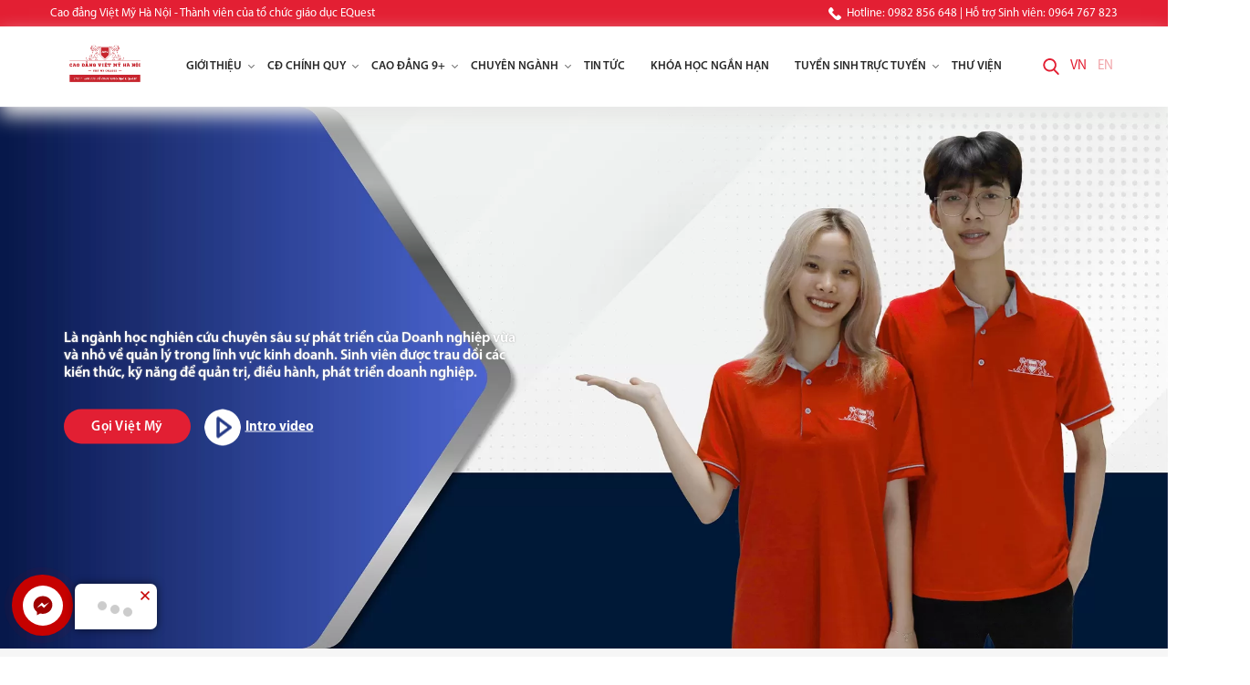

--- FILE ---
content_type: text/html; charset=UTF-8
request_url: https://caodangvietmyhanoi.edu.vn/chuyen-nganh-quan-tri-doanh-nghiep-vua-va-nho-ld5.html
body_size: 23574
content:
		<!DOCTYPE html>
		<html lang="vi" prefix="og: http://ogp.me/ns#">		
		<head id="Head1" prefix="og: http://ogp.me/ns# fb:http://ogp.me/ns/fb# article:http://ogp.me/ns/article#">
			<meta http-equiv="Content-Type" content="text/html; charset=utf-8" />
			<meta http-equiv="Cache-control" content="public">
			<title>Quản trị Doanh nghiệp vừa và nhỏ</title>
			<meta name="description" content="Quản trị Doanh nghiệp vừa và nhỏtuyển sinh hệ chính quy xét tuyển học sinh tốt nghiệp THPT, xét học bạ." />
			<meta name="keywords" content="Quản trị Doanh nghiệp vừa và nhỏ,Cao đẳng Việt Mỹ; Cao đẳng Việt Mỹ Hà Nội; Trường Cao đẳng Việt Mỹ Hà Nội" />
			<meta name="dc.language" content="VN" />
			<meta name="dc.source" content="https://caodangvietmyhanoi.edu.vn/" />
			<meta name="dc.relation" content="https://caodangvietmyhanoi.edu.vn/" />
			<meta name="dc.title" content="Quản trị Doanh nghiệp vừa và nhỏ" />
			<meta name="dc.keywords" content="Quản trị Doanh nghiệp vừa và nhỏ,Cao đẳng Việt Mỹ; Cao đẳng Việt Mỹ Hà Nội; Trường Cao đẳng Việt Mỹ Hà Nội" />
			<meta name="dc.subject" content="Quản trị Doanh nghiệp vừa và nhỏ" />
			<meta name="dc.description" content="Quản trị Doanh nghiệp vừa và nhỏtuyển sinh hệ chính quy xét tuyển học sinh tốt nghiệp THPT, xét học bạ." />
    		<link rel="author" href="https://caodangvietmyhanoi.edu.vn/" />    	
    				<meta property="og:type" content="website" />
			    	    
			<meta property="og:site_name" content="">        
			<meta property="og:locale" content="vi_VN" />
			<meta property="og:title" content="Quản trị Doanh nghiệp vừa và nhỏ"/>
			<meta property="og:url"  content="https://caodangvietmyhanoi.edu.vn/chuyen-nganh-quan-tri-doanh-nghiep-vua-va-nho-ld5.html" /> 
			<meta property="og:description"  content="Quản trị Doanh nghiệp vừa và nhỏtuyển sinh hệ chính quy xét tuyển học sinh tốt nghiệp THPT, xét học bạ." />
		<meta property="fb:app_id" content="647558742055251" />
		<meta property="fb:admins" content="647558742055251"/>
		<meta property="og:type" content="website" />
		
			<meta name="theme-color" content="#fff" />

			
					<meta http-equiv="Content-Security-Policy" content="upgrade-insecure-requests">
		
								<link rel="canonical" href="https://caodangvietmyhanoi.edu.vn/chuyen-nganh-quan-tri-doanh-nghiep-vua-va-nho-ld5.html">
			<meta content="INDEX,FOLLOW" name="robots" />
			<meta name="googlebot" content="index,follow" />
			
		<!--<meta property="fb:admins" content="651422754875589"/>-->
		
					<link type='image/x-icon'	href='https://caodangvietmyhanoi.edu.vn/favicon.ico' rel='icon' />
			<meta name="viewport" content="width=device-width, initial-scale=1, maximum-scale=1">
			<meta name="geo.placename" content="H&agrave; Nội" />
			<meta name="geo.region" content="VN-HN" />
			<meta name="geo.position" content="21;105.83" />
			<meta name="ICBM" content="21, 105.83" />
									
			<link rel="stylesheet" type="text/css" media="screen" href="https://caodangvietmyhanoi.edu.vn/templates/cdvietmy/css/template.css" /> <link rel="stylesheet" type="text/css" media="screen" href="https://caodangvietmyhanoi.edu.vn/templates/cdvietmy/css/arcontactus.css" /> <link rel="stylesheet" type="text/css" media="screen" href="https://caodangvietmyhanoi.edu.vn/templates/cdvietmy/css/admin_edit.css" /> <link rel="stylesheet" type="text/css" media="screen" href="https://caodangvietmyhanoi.edu.vn/libraries/jquery/owl.carousel.2/assets/owl.carousel.css" /> <link rel="stylesheet" type="text/css" media="screen" href="https://caodangvietmyhanoi.edu.vn/modules/products3/assets/css/cat.css" /> <link rel="stylesheet" type="text/css" media="screen" href="https://caodangvietmyhanoi.edu.vn/modules/products3/assets/css/owl_carousel_home2.css" /> <link rel="stylesheet" type="text/css" media="screen" href="https://caodangvietmyhanoi.edu.vn/blocks/partners/assets/css/default.css" /> <link rel="stylesheet" type="text/css" media="screen" href="https://caodangvietmyhanoi.edu.vn/blocks/strengths/assets/css/row1.css" /> <link rel="stylesheet" type="text/css" media="screen" href="https://caodangvietmyhanoi.edu.vn/blocks/testimonials/assets/css/column.css" /> <link rel="stylesheet" type="text/css" media="screen" href="https://caodangvietmyhanoi.edu.vn/blocks/statistics/assets/css/simple.css" /> <link rel="stylesheet" type="text/css" media="screen" href="https://caodangvietmyhanoi.edu.vn/blocks/by_fast/assets/css/bottom.css" /> <link rel="stylesheet" type="text/css" media="screen" href="https://caodangvietmyhanoi.edu.vn/blocks/mainmenu/assets/css/megamenu.css" /> <link rel="stylesheet" type="text/css" media="screen" href="https://caodangvietmyhanoi.edu.vn/blocks/search/assets/css/search.css" /> <link rel="stylesheet" type="text/css" media="screen" href="https://caodangvietmyhanoi.edu.vn/blocks/search/assets/css/venus_search.css" /> <link rel="stylesheet" type="text/css" media="screen" href="https://caodangvietmyhanoi.edu.vn/blocks/address/assets/css/bottom.css" /> <link rel="stylesheet" type="text/css" media="screen" href="https://caodangvietmyhanoi.edu.vn/blocks/mainmenu/assets/css/bottommenu.css" /> <link rel="stylesheet" type="text/css" media="screen" href="https://caodangvietmyhanoi.edu.vn/blocks/share/assets/css/fast_small.css" /> <link rel="stylesheet" type="text/css" media="screen" href="https://caodangvietmyhanoi.edu.vn/blocks/mainmenu/assets/css/megamenu_mb.css" /> 
			<link rel="alternate" type="application/rss+xml" title="caodangvietmyhanoi.edu.vn Feed"	href="https://caodangvietmyhanoi.edu.vn/rss.xml" />


			<!-- Google Tag Manager -->
<script>(function(w,d,s,l,i){w[l]=w[l]||[];w[l].push({'gtm.start':
new Date().getTime(),event:'gtm.js'});var f=d.getElementsByTagName(s)[0],
j=d.createElement(s),dl=l!='dataLayer'?'&l='+l:'';j.async=true;j.src=
'https://www.googletagmanager.com/gtm.js?id='+i+dl;f.parentNode.insertBefore(j,f);
})(window,document,'script','dataLayer','GTM-P3MVXCD');</script>
<!-- End Google Tag Manager -->
<!-- Google tag (gtag.js) -->
<script async src="https://www.googletagmanager.com/gtag/js?id=G-3VKGXP1WEY"></script>
<script>
  window.dataLayer = window.dataLayer || [];
  function gtag(){dataLayer.push(arguments);}
  gtag('js', new Date());

  gtag('config', 'G-3VKGXP1WEY');
</script>
<script type="application/ld+json">
{
  "@context": "https://schema.org",
  "@type": "Organization",
  "name": "Trường Cao Đẳng Việt Mỹ Hà Nội",
  "url": "https://caodangvietmyhanoi.edu.vn/",
  "logo": "https://caodangvietmyhanoi.edu.vn/images/config/logo-cao-dang-viet-my-07_1671158415.png.webp",
  "sameAs": [
    "https://www.facebook.com/cdvietmyhanoi",
    "https://x.com/vietmyhanoi",
    "https://www.youtube.com/@caodangvietmyhanoi",
    "www.linkedin.com/in/cao-đẳng-việt-mỹ-hà-nội",
    "https://www.pinterest.com/cdvietmyhn/",
    "https://soundcloud.com/cdvm-hanoi",
    "",
    "",
    "https://caodangvietmyhanoi.edu.vn/"
  ]
}
</script>
<!-- Google tag (gtag.js) -->
<script async src="https://www.googletagmanager.com/gtag/js?id=AW-11485973803"></script>
<script>
  window.dataLayer = window.dataLayer || [];
  function gtag(){dataLayer.push(arguments);}
  gtag('js', new Date());

  gtag('config', 'AW-11485973803');
</script>
			
			

		</head>



		<body  >
			
			

			


		

	

<!-- Google Tag Manager (noscript) -->
<noscript><iframe src="https://www.googletagmanager.com/ns.html?id=GTM-P3MVXCD"
height="0" width="0" style="display:none;visibility:hidden"></iframe></noscript>
<!-- End Google Tag Manager (noscript) -->

<div class="top_header cls wrapper_top_home">
	<div class="container">
		<div class="wrapper_head">
			<div class="left_item fl item">
				<p>
					Cao đẳng Việt Mỹ Hà Nội -  Thành viên của tổ chức giáo dục EQuest				</p>
				
			</div>
			<div class="right_item item">
				<div class="share">
					
					<a href="tel:0982 856 648  | Hỗ trợ Sinh viên: 0964 767 823" title="Hotline">
<svg version="1.1" width="15px" height="15px" xmlns="http://www.w3.org/2000/svg" xmlns:xlink="http://www.w3.org/1999/xlink" x="0px" y="0px"
	 viewBox="0 0 53.942 53.942" style="enable-background:new 0 0 53.942 53.942;" xml:space="preserve">
<path d="M53.364,40.908c-2.008-3.796-8.981-7.912-9.288-8.092c-0.896-0.51-1.831-0.78-2.706-0.78c-1.301,0-2.366,0.596-3.011,1.68
	c-1.02,1.22-2.285,2.646-2.592,2.867c-2.376,1.612-4.236,1.429-6.294-0.629L17.987,24.467c-2.045-2.045-2.233-3.928-0.632-6.291
	c0.224-0.309,1.65-1.575,2.87-2.596c0.778-0.463,1.312-1.151,1.546-1.995c0.311-1.123,0.082-2.444-0.652-3.731
	c-0.173-0.296-4.291-7.27-8.085-9.277c-0.708-0.375-1.506-0.573-2.306-0.573c-1.318,0-2.558,0.514-3.49,1.445L4.7,3.986
	c-4.014,4.013-5.467,8.562-4.321,13.52c0.956,4.132,3.742,8.529,8.282,13.068l14.705,14.705c5.746,5.746,11.224,8.66,16.282,8.66
	c0,0,0,0,0.001,0c3.72,0,7.188-1.581,10.305-4.698l2.537-2.537C54.033,45.163,54.383,42.833,53.364,40.908z"/></svg>
Hotline: 0982 856 648  | Hỗ trợ Sinh viên: 0964 767 823</a>
				</div>
				
			</div>
		</div>
	</div>
	
</div>
<header id="menu-fixed-bar" class="wrapper_top wrapper_top_home wrapper_top_nohome">
	<div class='container top_menu_m'>
		
		
		<div class='wrapper_top_c cls'>
			<div class='top_menu'>
				<div class="logo_item">
											<a class="logo" href="https://caodangvietmyhanoi.edu.vn/vi" title="caodangvietmyhanoi.edu.vn">

							<img  class="logo_img" alt="caodangvietmyhanoi.edu.vn"width="175px" height="55px" src ="https://caodangvietmyhanoi.edu.vn/images/config/logo-cao-dang-viet-my-07_1671158415.png" srcset="https://caodangvietmyhanoi.edu.vn/images/config/logo-cao-dang-viet-my-07_1671158415.png.webp">							<img  class="logo_img_small" alt="caodangvietmyhanoi.edu.vn"width="175px" height="55px" src ="https://caodangvietmyhanoi.edu.vn/images/config/logo-cao-dang-viet-my-07_1671158420.png" srcset="https://caodangvietmyhanoi.edu.vn/images/config/logo-cao-dang-viet-my-07_1671158420.png.webp">
						</a>
						
				</div>
				<div class="left_item item">
					<div class="dcjq-mega-menu">
	
	<ul id = 'megamenu' class="menu mypopup cls ">

		<!-- <li class="level_0 sort home "><a  class="menu_item_a"  href="https://caodangvietmyhanoi.edu.vn/vi" title="caodangvietmyhanoi.edu.vn" rel="home" >Trang chủ</a> </li>  -->
				
										
			
									
							
				
						
											<li class="level_0 sort pos_r">
						<a href="javascript:void(0)"  id="menu_item_1" class="menu_item_a" title="Giới thiệu"  >
							Giới thiệu															<span class="drop_down"><svg version="1.1" width="10px" height="10px" xmlns="http://www.w3.org/2000/svg" xmlns:xlink="http://www.w3.org/1999/xlink" x="0px" y="0px"viewBox="0 0 491.996 491.996" style="enable-background:new 0 0 491.996 491.996;" xml:space="preserve"> <g> <g> <path d="M484.132,124.986l-16.116-16.228c-5.072-5.068-11.82-7.86-19.032-7.86c-7.208,0-13.964,2.792-19.036,7.86l-183.84,183.848 L62.056,108.554c-5.064-5.068-11.82-7.856-19.028-7.856s-13.968,2.788-19.036,7.856l-16.12,16.128 c-10.496,10.488-10.496,27.572,0,38.06l219.136,219.924c5.064,5.064,11.812,8.632,19.084,8.632h0.084 c7.212,0,13.96-3.572,19.024-8.632l218.932-219.328c5.072-5.064,7.856-12.016,7.864-19.224 C491.996,136.902,489.204,130.046,484.132,124.986z"/> </g> </g> </svg>
						</span>
													</a>
						
						<!--	LEVEL 1			-->
													
						<div class='highlight'>
							<ul class='highlight1'>
																																							
																												
									
									<li class='sub-menu sub-menu-level1   '>
										<div class="images-sub-menu1">
																						<a href="https://caodangvietmyhanoi.edu.vn/ve-chung-toi-ct171.html"   class="level_0 sort sub-menu-item" id="menu_item_52" title="Cao đẳng Việt Mỹ Hà Nội"   >
												Cao đẳng Việt Mỹ Hà Nội
																							</a>
																					</div>
										<!--	LEVEL 2			-->
																																										<!--	end LEVEL 2			-->

									</li>
																										
																												
									
									<li class='sub-menu sub-menu-level1   '>
										<div class="images-sub-menu1">
																						<a href="https://caodangvietmyhanoi.edu.vn/ve-to-chuc-giao-duc-equest-ct11117.html"   class="level_0 sort sub-menu-item" id="menu_item_51" title="Tập Đoàn Giáo dục EQuest"   >
												Tập Đoàn Giáo dục EQuest
																							</a>
																					</div>
										<!--	LEVEL 2			-->
																																										<!--	end LEVEL 2			-->

									</li>
																										
																												
									
									<li class='sub-menu sub-menu-level1   '>
										<div class="images-sub-menu1">
																						<a href="https://caodangvietmyhanoi.edu.vn/su-menh-muc-tieu-ct14590.html"   class="level_0 sort sub-menu-item" id="menu_item_163" title="Sứ Mệnh - Mục Tiêu"   target="_blank">
												Sứ Mệnh - Mục Tiêu
																							</a>
																					</div>
										<!--	LEVEL 2			-->
																																										<!--	end LEVEL 2			-->

									</li>
																										
																												
									
									<li class='sub-menu sub-menu-level1   '>
										<div class="images-sub-menu1">
																						<a href="https://caodangvietmyhanoi.edu.vn/ban-lanh-dao-ct8494.html"   class="level_0 sort sub-menu-item" id="menu_item_53" title="Hội đồng Quản trị"   >
												Hội đồng Quản trị
																							</a>
																					</div>
										<!--	LEVEL 2			-->
																																										<!--	end LEVEL 2			-->

									</li>
																										
																												
									
									<li class='sub-menu sub-menu-level1   '>
										<div class="images-sub-menu1">
																						<a href="https://caodangvietmyhanoi.edu.vn/ban-giam-hieu-truong-cao-dang-viet-my-ha-noi-ct607.html"   class="level_0 sort sub-menu-item" id="menu_item_54" title="Ban Giám hiệu"   >
												Ban Giám hiệu
																							</a>
																					</div>
										<!--	LEVEL 2			-->
																																										<!--	end LEVEL 2			-->

									</li>
																										
																												
									
									<li class='sub-menu sub-menu-level1   '>
										<div class="images-sub-menu1">
																						<a href="https://caodangvietmyhanoi.edu.vn/doi-ngu-giang-vien-ct3454.html"   class="level_0 sort sub-menu-item" id="menu_item_55" title="Đội ngũ giảng viên"   >
												Đội ngũ giảng viên
																							</a>
																					</div>
										<!--	LEVEL 2			-->
																																										<!--	end LEVEL 2			-->

									</li>
																										
																												
									
									<li class='sub-menu sub-menu-level1   '>
										<div class="images-sub-menu1">
																						<a href="https://caodangvietmyhanoi.edu.vn/danh-sach-giang-vien-n20317.html"   class="level_0 sort sub-menu-item" id="menu_item_56" title="Phòng Tuyển Sinh"   >
												Phòng Tuyển Sinh
																							</a>
																					</div>
										<!--	LEVEL 2			-->
																																										<!--	end LEVEL 2			-->

									</li>
																										
																												
									
									<li class='sub-menu sub-menu-level1   '>
										<div class="images-sub-menu1">
																						<a href="https://tuyensinh.caodangvietmyhanoi.edu.vn/phongdvsv"   class="level_0 sort sub-menu-item" id="menu_item_147" title="Dịch Vụ Sinh Viên"   target="_blank">
												Dịch Vụ Sinh Viên
																							</a>
																					</div>
										<!--	LEVEL 2			-->
																																										<!--	end LEVEL 2			-->

									</li>
																										
																												
									
									<li class='sub-menu sub-menu-level1   '>
										<div class="images-sub-menu1">
																						<a href="https://caodangvietmyhanoi.edu.vn/co-so-vat-chat-tai-cao-dang-kinh-te-ky-thuat-ha-noi-n20309.html"   class="level_0 sort sub-menu-item" id="menu_item_57" title="Cơ Sở Vật Chất"   >
												Cơ Sở Vật Chất
																							</a>
																						<div class="image_sub image_sub_8">
												<a href="https://caodangvietmyhanoi.edu.vn/co-so-vat-chat-tai-cao-dang-kinh-te-ky-thuat-ha-noi-n20309.html" title="Cơ Sở Vật Chất">
													<img src="https://caodangvietmyhanoi.edu.vn/images/menus/original/co-so-vat-chat-cao-dang-viet-my-han-noi_1652074347.jpg" class="grayscale" alt="Cơ Sở Vật Chất" width="192px" height="106px"  />
												</a>
											</div>
																				</div>
										<!--	LEVEL 2			-->
																																										<!--	end LEVEL 2			-->

									</li>
																																						</ul>
							<div class='menu_desc'></div>
						</div>
										<!--	end LEVEL 1			-->

				</li>	
					
			
										
			
									
							
				
						
			<li class='menu-sepa'>&nbsp;</li>								<li class="level_0 sort pos_r">
						<a href="https://caodangvietmyhanoi.edu.vn/dang-ky-hoc-cao-dang-chinh-quy-rs4.html?"  id="menu_item_2" class="menu_item_a" title="CĐ chính quy"  >
							CĐ chính quy															<span class="drop_down"><svg version="1.1" width="10px" height="10px" xmlns="http://www.w3.org/2000/svg" xmlns:xlink="http://www.w3.org/1999/xlink" x="0px" y="0px"viewBox="0 0 491.996 491.996" style="enable-background:new 0 0 491.996 491.996;" xml:space="preserve"> <g> <g> <path d="M484.132,124.986l-16.116-16.228c-5.072-5.068-11.82-7.86-19.032-7.86c-7.208,0-13.964,2.792-19.036,7.86l-183.84,183.848 L62.056,108.554c-5.064-5.068-11.82-7.856-19.028-7.856s-13.968,2.788-19.036,7.856l-16.12,16.128 c-10.496,10.488-10.496,27.572,0,38.06l219.136,219.924c5.064,5.064,11.812,8.632,19.084,8.632h0.084 c7.212,0,13.96-3.572,19.024-8.632l218.932-219.328c5.072-5.064,7.856-12.016,7.864-19.224 C491.996,136.902,489.204,130.046,484.132,124.986z"/> </g> </g> </svg>
						</span>
													</a>
						
						<!--	LEVEL 1			-->
													
						<div class='highlight'>
							<ul class='highlight1'>
																																							
																												
									
									<li class='sub-menu sub-menu-level1   '>
										<div class="images-sub-menu1">
																						<a href="https://caodangvietmyhanoi.edu.vn/cac-nganh-cao-dang-dang-tuyen-sinh-pc5.html"   class="level_0 sort sub-menu-item" id="menu_item_59" title="Các ngành đào tạo"   >
												Các ngành đào tạo
																							</a>
																					</div>
										<!--	LEVEL 2			-->
																																										<!--	end LEVEL 2			-->

									</li>
																										
																												
									
									<li class='sub-menu sub-menu-level1   '>
										<div class="images-sub-menu1">
																						<a href="https://caodangvietmyhanoi.edu.vn/hoc-phi-ct808.html"   class="level_0 sort sub-menu-item" id="menu_item_60" title="Học phí"   >
												Học phí
																							</a>
																					</div>
										<!--	LEVEL 2			-->
																																										<!--	end LEVEL 2			-->

									</li>
																										
																												
									
									<li class='sub-menu sub-menu-level1   '>
										<div class="images-sub-menu1">
																						<a href="https://caodangvietmyhanoi.edu.vn/huong-dan-nhap-hoc-ct10686.html"   class="level_0 sort sub-menu-item" id="menu_item_61" title="Hướng dẫn nhập học"   >
												Hướng dẫn nhập học
																							</a>
																					</div>
										<!--	LEVEL 2			-->
																																										<!--	end LEVEL 2			-->

									</li>
																										
																												
									
									<li class='sub-menu sub-menu-level1   '>
										<div class="images-sub-menu1">
																						<a href="https://caodangvietmyhanoi.edu.vn/hoi-dap-tuyen-sinh-ct351.html"   class="level_0 sort sub-menu-item" id="menu_item_62" title="Câu hỏi thường gặp"   >
												Câu hỏi thường gặp
																							</a>
																					</div>
										<!--	LEVEL 2			-->
																																										<!--	end LEVEL 2			-->

									</li>
																										
																												
									
									<li class='sub-menu sub-menu-level1   '>
										<div class="images-sub-menu1">
																						<a href="https://caodangvietmyhanoi.edu.vn/dang-ky-xet-tuyen.html"   class="level_0 sort sub-menu-item" id="menu_item_86" title="Nộp hồ sơ trực tuyến"   >
												Nộp hồ sơ trực tuyến
																							</a>
																					</div>
										<!--	LEVEL 2			-->
																																										<!--	end LEVEL 2			-->

									</li>
																										
																												
									
									<li class='sub-menu sub-menu-level1   '>
										<div class="images-sub-menu1">
																						<a href="javascript:void(0)"   class="level_0 sort sub-menu-item" id="menu_item_113" title="Liên thông - Chuyển tiếp ĐH"   >
												Liên thông - Chuyển tiếp ĐH
																							</a>
																					</div>
										<!--	LEVEL 2			-->
																																										<!--	end LEVEL 2			-->

									</li>
																																						</ul>
							<div class='menu_desc'></div>
						</div>
										<!--	end LEVEL 1			-->

				</li>	
					
			
										
			
									
							
				
						
			<li class='menu-sepa'>&nbsp;</li>								<li class="level_0 sort pos_r">
						<a href="https://caodangvietmyhanoi.edu.vn/dang-ky-hoc-trung-cap-rs1.html"  id="menu_item_81" class="menu_item_a" title="Cao đẳng 9+"  >
							Cao đẳng 9+															<span class="drop_down"><svg version="1.1" width="10px" height="10px" xmlns="http://www.w3.org/2000/svg" xmlns:xlink="http://www.w3.org/1999/xlink" x="0px" y="0px"viewBox="0 0 491.996 491.996" style="enable-background:new 0 0 491.996 491.996;" xml:space="preserve"> <g> <g> <path d="M484.132,124.986l-16.116-16.228c-5.072-5.068-11.82-7.86-19.032-7.86c-7.208,0-13.964,2.792-19.036,7.86l-183.84,183.848 L62.056,108.554c-5.064-5.068-11.82-7.856-19.028-7.856s-13.968,2.788-19.036,7.856l-16.12,16.128 c-10.496,10.488-10.496,27.572,0,38.06l219.136,219.924c5.064,5.064,11.812,8.632,19.084,8.632h0.084 c7.212,0,13.96-3.572,19.024-8.632l218.932-219.328c5.072-5.064,7.856-12.016,7.864-19.224 C491.996,136.902,489.204,130.046,484.132,124.986z"/> </g> </g> </svg>
						</span>
													</a>
						
						<!--	LEVEL 1			-->
													
						<div class='highlight'>
							<ul class='highlight1'>
																																							
																												
									
									<li class='sub-menu sub-menu-level1   '>
										<div class="images-sub-menu1">
																						<a href="https://caodangvietmyhanoi.edu.vn/thong-tin-tuyen-sinh-he-pho-thong-cao-dang-9-viet-my-ha-noi-ct14587.html"   class="level_0 sort sub-menu-item" id="menu_item_83" title="Thông tin tuyển sinh"   >
												Thông tin tuyển sinh
																							</a>
																					</div>
										<!--	LEVEL 2			-->
																																										<!--	end LEVEL 2			-->

									</li>
																										
																												
									
									<li class='sub-menu sub-menu-level1   '>
										<div class="images-sub-menu1">
																						<a href="https://caodangvietmyhanoi.edu.vn/tuyen-sinh-trung-cap-he-chinh-quy-pc1.html"   class="level_0 sort sub-menu-item" id="menu_item_82" title="Các ngành đào tạo 9+"   >
												Các ngành đào tạo 9+
																							</a>
																					</div>
										<!--	LEVEL 2			-->
																																										<!--	end LEVEL 2			-->

									</li>
																										
																												
									
									<li class='sub-menu sub-menu-level1   '>
										<div class="images-sub-menu1">
																						<a href="https://caodangvietmyhanoi.edu.vn/huong-dan-nhap-hoc-tai-cao-dang-viet-my-ha-noi-ct10686.html"   class="level_0 sort sub-menu-item" id="menu_item_115" title="Hướng dẫn nhập học"   >
												Hướng dẫn nhập học
																							</a>
																					</div>
										<!--	LEVEL 2			-->
																																										<!--	end LEVEL 2			-->

									</li>
																										
																												
									
									<li class='sub-menu sub-menu-level1   '>
										<div class="images-sub-menu1">
																						<a href="https://caodangvietmyhanoi.edu.vn/hoi-dap-tuyen-sinh-2022-ct351.html"   class="level_0 sort sub-menu-item" id="menu_item_116" title="Câu hỏi thường gặp"   target="_blank">
												Câu hỏi thường gặp
																							</a>
																					</div>
										<!--	LEVEL 2			-->
																																										<!--	end LEVEL 2			-->

									</li>
																										
																												
									
									<li class='sub-menu sub-menu-level1   '>
										<div class="images-sub-menu1">
																						<a href="https://caodangvietmyhanoi.edu.vn/dang-ky-hoc-trung-cap-rs1.html"   class="level_0 sort sub-menu-item" id="menu_item_92" title="Nộp hồ sơ trực tuyến"   target="_blank">
												Nộp hồ sơ trực tuyến
																							</a>
																					</div>
										<!--	LEVEL 2			-->
																																										<!--	end LEVEL 2			-->

									</li>
																										
																												
									
									<li class='sub-menu sub-menu-level1   '>
										<div class="images-sub-menu1">
																						<a href="https://caodangvietmyhanoi.edu.vn/lien-thong-cao-dang-dai-hoc-pc4.html"   class="level_0 sort sub-menu-item" id="menu_item_85" title="Liên thông Cao đẳng - Đại học"   >
												Liên thông Cao đẳng - Đại học
																							</a>
																					</div>
										<!--	LEVEL 2			-->
																																										<!--	end LEVEL 2			-->

									</li>
																										
																												
									
									<li class='sub-menu sub-menu-level1   '>
										<div class="images-sub-menu1">
																						<a href="https://caodangvietmyhanoi.edu.vn/https-caodangvietmyhanoi-edu-vn-cong-khai-cam-ket-chat-luong-giao-duc-ct14581.html"   class="level_0 sort sub-menu-item" id="menu_item_142" title="Công Khai Cam Kết Chất Lượng Giáo Dục"   >
												Công Khai Cam Kết Chất Lượng Giáo Dục
																							</a>
																						<div class="image_sub image_sub_6">
												<a href="https://caodangvietmyhanoi.edu.vn/https-caodangvietmyhanoi-edu-vn-cong-khai-cam-ket-chat-luong-giao-duc-ct14581.html" title="Công Khai Cam Kết Chất Lượng Giáo Dục">
													<img src="https://caodangvietmyhanoi.edu.vn/images/menus/original/nh-bia-tam-thoi_1709880826.jpg" class="grayscale" alt="Công Khai Cam Kết Chất Lượng Giáo Dục" width="192px" height="106px"  />
												</a>
											</div>
																				</div>
										<!--	LEVEL 2			-->
																																										<!--	end LEVEL 2			-->

									</li>
																																						</ul>
							<div class='menu_desc'></div>
						</div>
										<!--	end LEVEL 1			-->

				</li>	
					
			
										
			
									
							
				
						
			<li class='menu-sepa'>&nbsp;</li>								<li class="level_0 sort big_menu">
						<a href="javascript:void(0)"  id="menu_item_4" class="menu_item_a" title="Chuyên ngành"  >
							Chuyên ngành															<span class="drop_down"><svg version="1.1" width="10px" height="10px" xmlns="http://www.w3.org/2000/svg" xmlns:xlink="http://www.w3.org/1999/xlink" x="0px" y="0px"viewBox="0 0 491.996 491.996" style="enable-background:new 0 0 491.996 491.996;" xml:space="preserve"> <g> <g> <path d="M484.132,124.986l-16.116-16.228c-5.072-5.068-11.82-7.86-19.032-7.86c-7.208,0-13.964,2.792-19.036,7.86l-183.84,183.848 L62.056,108.554c-5.064-5.068-11.82-7.856-19.028-7.856s-13.968,2.788-19.036,7.856l-16.12,16.128 c-10.496,10.488-10.496,27.572,0,38.06l219.136,219.924c5.064,5.064,11.812,8.632,19.084,8.632h0.084 c7.212,0,13.96-3.572,19.024-8.632l218.932-219.328c5.072-5.064,7.856-12.016,7.864-19.224 C491.996,136.902,489.204,130.046,484.132,124.986z"/> </g> </g> </svg>
						</span>
													</a>
						
						<!--	LEVEL 1			-->
													
						<div class='highlight'>
							<ul class='highlight1'>
																																							
																												
									
									<li class='sub-menu sub-menu-level1 pos_r  '>
										<div class="images-sub-menu1">
																						<a href="javascript:void(0)"   class="level_0 sort sub-menu-item" id="menu_item_73" title="Nhóm ngành CNTT"   >
												Nhóm ngành CNTT
																									<span class="drop_down"><svg version="1.1" width="10px" height="10px" xmlns="http://www.w3.org/2000/svg" xmlns:xlink="http://www.w3.org/1999/xlink" x="0px" y="0px"viewBox="0 0 491.996 491.996" style="enable-background:new 0 0 491.996 491.996;" xml:space="preserve"> <g> <g> <path d="M484.132,124.986l-16.116-16.228c-5.072-5.068-11.82-7.86-19.032-7.86c-7.208,0-13.964,2.792-19.036,7.86l-183.84,183.848 L62.056,108.554c-5.064-5.068-11.82-7.856-19.028-7.856s-13.968,2.788-19.036,7.856l-16.12,16.128 c-10.496,10.488-10.496,27.572,0,38.06l219.136,219.924c5.064,5.064,11.812,8.632,19.084,8.632h0.084 c7.212,0,13.96-3.572,19.024-8.632l218.932-219.328c5.072-5.064,7.856-12.016,7.864-19.224 C491.996,136.902,489.204,130.046,484.132,124.986z"/> </g> </g> </svg>
													</span>
																							</a>
																					</div>
										<!--	LEVEL 2			-->
																					<ul class='highlight_level2'>
																																															
																																																																		<li class='sub-menu2  '  >
																												<a href="https://caodangvietmyhanoi.edu.vn/chuyen-nganh-digital-marketing-ld2.html"   class="level_0 sort sub-menu-item" id="menu_item_74" title="Digital marketing">
															Digital marketing														</a>
													</li>
													<div class="clear"></div>
																									
																																																																		<li class='sub-menu2  '  >
																												<a href="https://caodangvietmyhanoi.edu.vn/chuyen-nganh-cntt-ung-dung-phan-mem-ld3.html"   class="level_0 sort sub-menu-item" id="menu_item_75" title="Ứng dụng phần mềm">
															Ứng dụng phần mềm														</a>
													</li>
													<div class="clear"></div>
																									
																																																																		<li class='sub-menu2  '  >
																												<a href="https://caodangvietmyhanoi.edu.vn/chuyen-nganh-cao-dang-thiet-ke-do-hoa-ld1.html"   class="level_0 sort sub-menu-item" id="menu_item_89" title="Thiết kế đồ họa">
															Thiết kế đồ họa														</a>
													</li>
													<div class="clear"></div>
																																														<div class='clear'></div>
											</ul>
																				<!--	end LEVEL 2			-->

									</li>
																										
																												
									
									<li class='sub-menu sub-menu-level1 pos_r  '>
										<div class="images-sub-menu1">
																						<a href="javascript:void(0)"   class="level_0 sort sub-menu-item" id="menu_item_67" title="Nhóm ngành Quản trị"   >
												Nhóm ngành Quản trị
																									<span class="drop_down"><svg version="1.1" width="10px" height="10px" xmlns="http://www.w3.org/2000/svg" xmlns:xlink="http://www.w3.org/1999/xlink" x="0px" y="0px"viewBox="0 0 491.996 491.996" style="enable-background:new 0 0 491.996 491.996;" xml:space="preserve"> <g> <g> <path d="M484.132,124.986l-16.116-16.228c-5.072-5.068-11.82-7.86-19.032-7.86c-7.208,0-13.964,2.792-19.036,7.86l-183.84,183.848 L62.056,108.554c-5.064-5.068-11.82-7.856-19.028-7.856s-13.968,2.788-19.036,7.856l-16.12,16.128 c-10.496,10.488-10.496,27.572,0,38.06l219.136,219.924c5.064,5.064,11.812,8.632,19.084,8.632h0.084 c7.212,0,13.96-3.572,19.024-8.632l218.932-219.328c5.072-5.064,7.856-12.016,7.864-19.224 C491.996,136.902,489.204,130.046,484.132,124.986z"/> </g> </g> </svg>
													</span>
																							</a>
																					</div>
										<!--	LEVEL 2			-->
																					<ul class='highlight_level2'>
																																															
																																																																		<li class='sub-menu2  '  >
																												<a href="https://caodangvietmyhanoi.edu.vn/chuyen-nganh-quan-tri-khach-san-ld4.html"   class="level_0 sort sub-menu-item" id="menu_item_68" title="Quản trị khách sạn">
															Quản trị khách sạn														</a>
													</li>
													<div class="clear"></div>
																									
																																																																		<li class='sub-menu2  '  >
																												<a href="https://caodangvietmyhanoi.edu.vn/chuyen-nganh-quan-tri-doanh-nghiep-vua-va-nho-ld5.html"   class="level_0 sort sub-menu-item" id="menu_item_69" title="Quản trị doanh nghiệp vừa và nhỏ">
															Quản trị doanh nghiệp vừa và nhỏ														</a>
													</li>
													<div class="clear"></div>
																																														<div class='clear'></div>
											</ul>
																				<!--	end LEVEL 2			-->

									</li>
																										
																												
									
									<li class='sub-menu sub-menu-level1 pos_r  '>
										<div class="images-sub-menu1">
																						<a href="javascript:void(0)"   class="level_0 sort sub-menu-item" id="menu_item_71" title="Nhóm ngành Ngôn ngữ"   target="_blank">
												Nhóm ngành Ngôn ngữ
																									<span class="drop_down"><svg version="1.1" width="10px" height="10px" xmlns="http://www.w3.org/2000/svg" xmlns:xlink="http://www.w3.org/1999/xlink" x="0px" y="0px"viewBox="0 0 491.996 491.996" style="enable-background:new 0 0 491.996 491.996;" xml:space="preserve"> <g> <g> <path d="M484.132,124.986l-16.116-16.228c-5.072-5.068-11.82-7.86-19.032-7.86c-7.208,0-13.964,2.792-19.036,7.86l-183.84,183.848 L62.056,108.554c-5.064-5.068-11.82-7.856-19.028-7.856s-13.968,2.788-19.036,7.856l-16.12,16.128 c-10.496,10.488-10.496,27.572,0,38.06l219.136,219.924c5.064,5.064,11.812,8.632,19.084,8.632h0.084 c7.212,0,13.96-3.572,19.024-8.632l218.932-219.328c5.072-5.064,7.856-12.016,7.864-19.224 C491.996,136.902,489.204,130.046,484.132,124.986z"/> </g> </g> </svg>
													</span>
																							</a>
																					</div>
										<!--	LEVEL 2			-->
																					<ul class='highlight_level2'>
																																															
																																																																		<li class='sub-menu2  '  >
																												<a href="https://caodangvietmyhanoi.edu.vn/chuyen-nganh-phien-dich-tieng-anh-thuong-mai-ld9.html"   class="level_0 sort sub-menu-item" id="menu_item_72" title="Phiên dịch tiếng Anh thương mại">
															Phiên dịch tiếng Anh thương mại														</a>
													</li>
													<div class="clear"></div>
																									
																																																																		<li class='sub-menu2  '  >
																												<a href="https://caodangvietmyhanoi.edu.vn/chuyen-nganh-tieng-han-ld10.html"   class="level_0 sort sub-menu-item" id="menu_item_88" title="Tiếng Hàn">
															Tiếng Hàn														</a>
													</li>
													<div class="clear"></div>
																									
																																																																		<li class='sub-menu2  '  >
																												<a href="https://caodangvietmyhanoi.edu.vn/chuyen-nganh-tieng-nhat-thuong-mai-ld11.html"   class="level_0 sort sub-menu-item" id="menu_item_110" title="Tiếng Nhật thương mại">
															Tiếng Nhật thương mại														</a>
													</li>
													<div class="clear"></div>
																									
																																																																		<li class='sub-menu2  '  >
																												<a href="https://caodangvietmyhanoi.edu.vn/chuyen-nganh-tieng-trung-ld12.html"   class="level_0 sort sub-menu-item" id="menu_item_111" title="Tiếng Trung">
															Tiếng Trung														</a>
													</li>
													<div class="clear"></div>
																																														<div class='clear'></div>
											</ul>
																				<!--	end LEVEL 2			-->

									</li>
																										
																												
									
									<li class='sub-menu sub-menu-level1 pos_r  '>
										<div class="images-sub-menu1">
																						<a href="javascript:void(0)"   class="level_0 sort sub-menu-item" id="menu_item_90" title="Nhóm ngành Sức khỏe/Làm đẹp"   target="_blank">
												Nhóm ngành Sức khỏe/Làm đẹp
																									<span class="drop_down"><svg version="1.1" width="10px" height="10px" xmlns="http://www.w3.org/2000/svg" xmlns:xlink="http://www.w3.org/1999/xlink" x="0px" y="0px"viewBox="0 0 491.996 491.996" style="enable-background:new 0 0 491.996 491.996;" xml:space="preserve"> <g> <g> <path d="M484.132,124.986l-16.116-16.228c-5.072-5.068-11.82-7.86-19.032-7.86c-7.208,0-13.964,2.792-19.036,7.86l-183.84,183.848 L62.056,108.554c-5.064-5.068-11.82-7.856-19.028-7.856s-13.968,2.788-19.036,7.856l-16.12,16.128 c-10.496,10.488-10.496,27.572,0,38.06l219.136,219.924c5.064,5.064,11.812,8.632,19.084,8.632h0.084 c7.212,0,13.96-3.572,19.024-8.632l218.932-219.328c5.072-5.064,7.856-12.016,7.864-19.224 C491.996,136.902,489.204,130.046,484.132,124.986z"/> </g> </g> </svg>
													</span>
																							</a>
																						<div class="image_sub image_sub_3">
												<a href="javascript:void(0)" title="Nhóm ngành Sức khỏe/Làm đẹp">
													<img src="https://caodangvietmyhanoi.edu.vn/images/menus/original/cham-soc-sac-dep_1651052523.jpg" class="grayscale" alt="Nhóm ngành Sức khỏe/Làm đẹp" width="192px" height="106px"  />
												</a>
											</div>
																				</div>
										<!--	LEVEL 2			-->
																					<ul class='highlight_level2'>
																																															
																																																																		<li class='sub-menu2  '  >
																												<a href="https://caodangvietmyhanoi.edu.vn/chuyen-nganh-cham-soc-sac-dep-ld13.html"   class="level_0 sort sub-menu-item" id="menu_item_91" title="Chăm sóc sắc đẹp">
															Chăm sóc sắc đẹp														</a>
													</li>
													<div class="clear"></div>
																																														<div class='clear'></div>
											</ul>
																				<!--	end LEVEL 2			-->

									</li>
																										
																												
									
									<li class='sub-menu sub-menu-level1 pos_r  '>
										<div class="images-sub-menu1">
																						<a href="javascript:void(0)"   class="level_0 sort sub-menu-item" id="menu_item_93" title="Nhóm ngành Kỹ thuật"   target="_blank">
												Nhóm ngành Kỹ thuật
																									<span class="drop_down"><svg version="1.1" width="10px" height="10px" xmlns="http://www.w3.org/2000/svg" xmlns:xlink="http://www.w3.org/1999/xlink" x="0px" y="0px"viewBox="0 0 491.996 491.996" style="enable-background:new 0 0 491.996 491.996;" xml:space="preserve"> <g> <g> <path d="M484.132,124.986l-16.116-16.228c-5.072-5.068-11.82-7.86-19.032-7.86c-7.208,0-13.964,2.792-19.036,7.86l-183.84,183.848 L62.056,108.554c-5.064-5.068-11.82-7.856-19.028-7.856s-13.968,2.788-19.036,7.856l-16.12,16.128 c-10.496,10.488-10.496,27.572,0,38.06l219.136,219.924c5.064,5.064,11.812,8.632,19.084,8.632h0.084 c7.212,0,13.96-3.572,19.024-8.632l218.932-219.328c5.072-5.064,7.856-12.016,7.864-19.224 C491.996,136.902,489.204,130.046,484.132,124.986z"/> </g> </g> </svg>
													</span>
																							</a>
																					</div>
										<!--	LEVEL 2			-->
																					<ul class='highlight_level2'>
																																															
																																																																		<li class='sub-menu2  '  >
																												<a href="https://caodangvietmyhanoi.edu.vn/chuyen-nganh-cong-nghe-ky-thuat-o-to-ld16.html"   class="level_0 sort sub-menu-item" id="menu_item_95" title="Công nghệ ô tô">
															Công nghệ ô tô														</a>
													</li>
													<div class="clear"></div>
																									
																																																																		<li class='sub-menu2  '  >
																												<a href="javascript:void(0)"   class="level_0 sort sub-menu-item" id="menu_item_112" title="Logistics">
															Logistics														</a>
													</li>
													<div class="clear"></div>
																																														<div class='clear'></div>
											</ul>
																				<!--	end LEVEL 2			-->

									</li>
																																						</ul>
							<div class='menu_desc'></div>
						</div>
										<!--	end LEVEL 1			-->

				</li>	
					
			
										
			
									
							
				
						
			<li class='menu-sepa'>&nbsp;</li>								<li class="level_0 sort pos_r">
						<a href="https://caodangvietmyhanoi.edu.vn/tin-tuc-su-kien-kn.html"  id="menu_item_48" class="menu_item_a" title="Tin tức"  >
							Tin tức													</a>
						
						<!--	LEVEL 1			-->
																									<!--	end LEVEL 1			-->

				</li>	
					
			
										
			
									
							
				
						
			<li class='menu-sepa'>&nbsp;</li>								<li class="level_0 sort pos_r">
						<a href="javascript:void(0)"  id="menu_item_3" class="menu_item_a" title="Khóa học ngắn hạn"  >
							Khóa học ngắn hạn													</a>
						
						<!--	LEVEL 1			-->
																									<!--	end LEVEL 1			-->

				</li>	
					
			
										
			
									
							
				
						
			<li class='menu-sepa'>&nbsp;</li>								<li class="level_0 sort pos_r">
						<a href="javascript:void(0)"  id="menu_item_139" class="menu_item_a" title="Tuyển Sinh Trực Tuyến"  >
							Tuyển Sinh Trực Tuyến															<span class="drop_down"><svg version="1.1" width="10px" height="10px" xmlns="http://www.w3.org/2000/svg" xmlns:xlink="http://www.w3.org/1999/xlink" x="0px" y="0px"viewBox="0 0 491.996 491.996" style="enable-background:new 0 0 491.996 491.996;" xml:space="preserve"> <g> <g> <path d="M484.132,124.986l-16.116-16.228c-5.072-5.068-11.82-7.86-19.032-7.86c-7.208,0-13.964,2.792-19.036,7.86l-183.84,183.848 L62.056,108.554c-5.064-5.068-11.82-7.856-19.028-7.856s-13.968,2.788-19.036,7.856l-16.12,16.128 c-10.496,10.488-10.496,27.572,0,38.06l219.136,219.924c5.064,5.064,11.812,8.632,19.084,8.632h0.084 c7.212,0,13.96-3.572,19.024-8.632l218.932-219.328c5.072-5.064,7.856-12.016,7.864-19.224 C491.996,136.902,489.204,130.046,484.132,124.986z"/> </g> </g> </svg>
						</span>
													</a>
						
						<!--	LEVEL 1			-->
													
						<div class='highlight'>
							<ul class='highlight1'>
																																							
																												
									
									<li class='sub-menu sub-menu-level1   '>
										<div class="images-sub-menu1">
																						<a href="https://tuyensinhcaodang1.caodangvietmy.edu.vn/hocbongcaodang"   class="level_0 sort sub-menu-item" id="menu_item_141" title="Đăng ký ghi danh hệ Cao đẳng chính quy"   target="_blank">
												Đăng ký ghi danh hệ Cao đẳng chính quy
																							</a>
																						<div class="image_sub image_sub_0">
												<a href="https://tuyensinhcaodang1.caodangvietmy.edu.vn/hocbongcaodang" title="Đăng ký ghi danh hệ Cao đẳng chính quy">
													<img src="https://caodangvietmyhanoi.edu.vn/images/menus/original/dsc02995-jpg_1700127149.jpg" class="grayscale" alt="Đăng ký ghi danh hệ Cao đẳng chính quy" width="192px" height="106px"  />
												</a>
											</div>
																				</div>
										<!--	LEVEL 2			-->
																																										<!--	end LEVEL 2			-->

									</li>
																										
																												
									
									<li class='sub-menu sub-menu-level1   '>
										<div class="images-sub-menu1">
																						<a href="https://tuyensinh.caodangvietmyhanoi.edu.vn/hocbonghe9"   class="level_0 sort sub-menu-item" id="menu_item_146" title="Đăng ký ghi danh hệ cao đẳng phổ thông 9+"   target="_blank">
												Đăng ký ghi danh hệ cao đẳng phổ thông 9+
																							</a>
																					</div>
										<!--	LEVEL 2			-->
																																										<!--	end LEVEL 2			-->

									</li>
																										
																												
									
									<li class='sub-menu sub-menu-level1   '>
										<div class="images-sub-menu1">
																						<a href="https://vietmycollege.edu.vn/"   class="level_0 sort sub-menu-item" id="menu_item_143" title="Du học cùng Việt Mỹ"   target="_blank">
												Du học cùng Việt Mỹ
																							</a>
																					</div>
										<!--	LEVEL 2			-->
																																										<!--	end LEVEL 2			-->

									</li>
																																						</ul>
							<div class='menu_desc'></div>
						</div>
										<!--	end LEVEL 1			-->

				</li>	
					
			
										
			
									
							
				
						
			<li class='menu-sepa'>&nbsp;</li>								<li class="level_0 sort pos_r">
						<a href="https://thuvien.vietmycollege.com/"  id="menu_item_157" class="menu_item_a" title="Thư viện"  >
							Thư viện													</a>
						
						<!--	LEVEL 1			-->
																									<!--	end LEVEL 1			-->

				</li>	
					
						<!--	CHILDREN				-->
		</ul>
	</div>
					<div class="sb-toggle-left navbar-left menu_show" id="click_menu_mobile_code">
						<a href="javascript:void(0)" class="all-navicon-line">
							<svg version="1.1" width="20px" height="20px" xmlns="http://www.w3.org/2000/svg" xmlns:xlink="http://www.w3.org/1999/xlink" x="0px" y="0px" viewBox="0 0 302 302" style="enable-background:new 0 0 302 302;" xml:space="preserve">
								<g>
									<rect y="36" width="302" height="30"></rect>
									<rect y="236" width="302" height="30"></rect>
									<rect y="136" width="302" height="30"></rect>
								</g>

							</svg>
						</a>
					</div>
					<div class='search_home search_pc hide'>
						<div id="search_basic">
	<div id="search_default" class="search search-contain s_close ">
		<div class="search-content">
						<form action="https://caodangvietmyhanoi.edu.vn/tim-kiem/cat-all/manf-all.html" name="search_form" id="search_form" method="get" onsubmit="javascript: submit_form_search();return false;" >
				
				<input type="text" value="" placeholder="Search" id="keyword" name="keyword" class="keyword input-text" />
				<button type="submit" class="button-search button_s">

					<svg  viewBox="0 0 512 512"  enable-background="new 0 0 512 512">
						<g>
							<path d="M495,466.2L377.2,348.4c29.2-35.6,46.8-81.2,46.8-130.9C424,103.5,331.5,11,217.5,11C103.4,11,11,103.5,11,217.5   S103.4,424,217.5,424c49.7,0,95.2-17.5,130.8-46.7L466.1,495c8,8,20.9,8,28.9,0C503,487.1,503,474.1,495,466.2z M217.5,382.9   C126.2,382.9,52,308.7,52,217.5S126.2,52,217.5,52C308.7,52,383,126.3,383,217.5S308.7,382.9,217.5,382.9z"/>
						</g>
					</svg>

				</button>
				<input type='hidden'  name="module" value="news"/>
				<input type='hidden'  name="module" id='link_search' value="https://caodangvietmyhanoi.edu.vn/tim-kiem/keyword/cat-all/manf-all.html" />
				<input type='hidden'  name="view" value="search"/>
				<input type='hidden'  name="Itemid" value="10"/>
			</form>
		</div>

	</div>
</div>						
					</div>
					<div class='search_home search_mobile'>
						<div class="search_1">
	<input type="checkbox" id="chk_search_mobile" style="position: absolute;z-index: -99999;visibility: hidden;">
	<label for="chk_search_mobile" class="chk_search_mobile chk_search_mobile1">
			<svg version="1.1" id="Capa_1" xmlns="http://www.w3.org/2000/svg" xmlns:xlink="http://www.w3.org/1999/xlink" x="0px" y="0px"
			viewBox="0 0 56.966 56.966" style="enable-background:new 0 0 56.966 56.966;" xml:space="preserve">
			<path d="M55.146,51.887L41.588,37.786c3.486-4.144,5.396-9.358,5.396-14.786c0-12.682-10.318-23-23-23s-23,10.318-23,23
			s10.318,23,23,23c4.761,0,9.298-1.436,13.177-4.162l13.661,14.208c0.571,0.593,1.339,0.92,2.162,0.92
			c0.779,0,1.518-0.297,2.079-0.837C56.255,54.982,56.293,53.08,55.146,51.887z M23.984,6c9.374,0,17,7.626,17,17s-7.626,17-17,17
			s-17-7.626-17-17S14.61,6,23.984,6z"/>
		</svg>
	</label>
	<div class="header_right_mobile">		
		<div id="search" class="search search-contain s_close ">
			<div class="search-content">
								<form action="https://caodangvietmyhanoi.edu.vn/tim-kiem/cat-all/manf-all.html" name="search_form" id="search_form" method="get" onsubmit="javascript: submit_form_search2();return false;" >
					<input type="text" value="" placeholder="Bạn muốn tìm..." id="keyword2" name="keyword" class="keyword input-text" />
					<button type="submit" class="button_a" title="Tìm kiếm">
						<svg version="1.1" id="Capa_1" xmlns="http://www.w3.org/2000/svg" xmlns:xlink="http://www.w3.org/1999/xlink" x="0px" y="0px"
						viewBox="0 0 56.966 56.966" style="enable-background:new 0 0 56.966 56.966;" xml:space="preserve">
						<path d="M55.146,51.887L41.588,37.786c3.486-4.144,5.396-9.358,5.396-14.786c0-12.682-10.318-23-23-23s-23,10.318-23,23
						s10.318,23,23,23c4.761,0,9.298-1.436,13.177-4.162l13.661,14.208c0.571,0.593,1.339,0.92,2.162,0.92
						c0.779,0,1.518-0.297,2.079-0.837C56.255,54.982,56.293,53.08,55.146,51.887z M23.984,6c9.374,0,17,7.626,17,17s-7.626,17-17,17
						s-17-7.626-17-17S14.61,6,23.984,6z"/>
						</svg>

					</button>
					<label for="chk_search_mobile" class="chk_search_mobile_hide">
						<svg version="1.1" id="Capa_1" xmlns="http://www.w3.org/2000/svg" xmlns:xlink="http://www.w3.org/1999/xlink" x="0px" y="0px"
							viewBox="0 0 212.982 212.982" style="enable-background:new 0 0 212.982 212.982;" xml:space="preserve">
							<g id="Close">
								<path style="fill-rule:evenodd;clip-rule:evenodd;" d="M131.804,106.491l75.936-75.936c6.99-6.99,6.99-18.323,0-25.312
								c-6.99-6.99-18.322-6.99-25.312,0l-75.937,75.937L30.554,5.242c-6.99-6.99-18.322-6.99-25.312,0c-6.989,6.99-6.989,18.323,0,25.312
								l75.937,75.936L5.242,182.427c-6.989,6.99-6.989,18.323,0,25.312c6.99,6.99,18.322,6.99,25.312,0l75.937-75.937l75.937,75.937
								c6.989,6.99,18.322,6.99,25.312,0c6.99-6.99,6.99-18.322,0-25.312L131.804,106.491z"/>
							</g>
						</svg>
					</label>
					<input type='hidden'  name="module" value="news"/>
					<input type='hidden'  name="module" id='link_search2' value="https://caodangvietmyhanoi.edu.vn/tim-kiem/keyword/cat-all/manf-all.html" />
					<input type='hidden'  name="view" value="search"/>
					<input type='hidden'  name="Itemid" value="10"/>
				</form>
			</div>
		</div>
	</div>
</div>
					</div>
					<div class="lang_country">
																									<a class="lang-item vn active_lang " href="javascript: void(0);" title="Tiếng Việt">VN</a>
							<a class="lang-item en" onclick="setSS('en')" href="javascript: void(0);" title ="Tiếng Anh">EN</a>
											</div>
				</div>


			</div>
			
		</div>
		<div class='clear'></div>
	</div>
</header>
<div class='clear'></div>





	<div class="modal-menu-full-screen_white"></div>
	<div class="modal-menu-full-screen "></div>
	<div class="modal-menu-full-screen-menu"></div>
	<div class="loader"></div>

	
	



	<!-- Content -->
	<div class='main_wrapper main_wrapper_nhome'>

		<div class=" container_main_wrapper">
						
			<div class="main-area main-area-1col main-area-full">
				
<div class="silde_full">
			
					<div class="slide-cat slide_text">
							
												<div class="item active ">	
					<a href="javascript:void(0)" title="">	
													<img  src ="https://caodangvietmyhanoi.edu.vn/images/products3/cat/compress/bg-28_1656752136.jpg" srcset="https://caodangvietmyhanoi.edu.vn/images/products3/cat/compress/bg-28_1656752136.jpg.webp">											</a>
											<div class="slide-content">
							<div class="sl-content">
								<div class="title-banner-big">
																	</div>
								<div class="title-banner-small title-banner-big">
																	</div>
								<div class="description-slide">
									Là ngành học nghiên cứu chuyên sâu sự phát triển của Doanh nghiệp vừa và nhỏ về quản lý trong lĩnh vực kinh doanh. Sinh viên được trau dồi các kiến thức, kỹ năng để quản trị, điều hành, phát triển doanh nghiệp.								</div>
								<div class="clear"></div>
								<div class="button-slide-basic">
									<div class="read_more">
										<a href="tel:0982 856 648  | Hỗ trợ Sinh viên: 0964 767 823" class="read_" title="Gọi Việt Mỹ">Gọi Việt Mỹ</a>
										<a class="video_read" href="javascript:void(0)" title="Intro video" onclick="show_video('https://www.youtube.com/embed/tokSLoIaxvo')" data-link="https://www.youtube.com/embed/tokSLoIaxvo"><span class="intro_v"></span>Intro video</a>
									</div>
								</div>
							</div>
						</div>
					
				</div>
									</div>
		</div>

<div class="home_cat">
	<div class="container sum_it">
		<div class="hide">
			<div class="block_title ">
				<h1 class="hide"><span class="cat_name ">Quản trị Doanh nghiệp vừa và nhỏ</span></h1>
			</div>
		</div>
		
							<div class="list_content_products3">
				<h2 class="block_title2">Phương thức tuyển sinh</h2>
				<div class="grid_content">
											<div class="item">
							<div class="icon">
																									<img  alt="Xét điểm thi đánh giá năng lực"width="40" height="40" src ="https://caodangvietmyhanoi.edu.vn/images/products3/cat/resized/icon-thiet-ke-do-hoa-37_1656333346.png" srcset="https://caodangvietmyhanoi.edu.vn/images/products3/cat/resized/icon-thiet-ke-do-hoa-37_1656333346.png.webp">																							</div>
							<div class="content_item2">
																<div class="title">
									Xét điểm thi đánh giá năng lực								</div>
								<div class="content">
									Xét điểm bài thi đánh giá năng lực của các trường Đại học.								</div>
															</div>
						</div>
											<div class="item">
							<div class="icon">
																									<img  alt="Xét điểm thi tốt nghiệp"width="40" height="40" src ="https://caodangvietmyhanoi.edu.vn/images/products3/cat/resized/icon-thiet-ke-do-hoa-39_1656333346.png" srcset="https://caodangvietmyhanoi.edu.vn/images/products3/cat/resized/icon-thiet-ke-do-hoa-39_1656333346.png.webp">																							</div>
							<div class="content_item2">
																<div class="title">
									Xét điểm thi tốt nghiệp								</div>
								<div class="content">
									Xét điểm thi tốt nghiệp THPT cho đến khi hết chỉ tiêu.								</div>
															</div>
						</div>
											<div class="item">
							<div class="icon">
																									<img  alt="Xét học bạ"width="40" height="40" src ="https://caodangvietmyhanoi.edu.vn/images/products3/cat/resized/icon-thiet-ke-do-hoa-38_1656333346.png" srcset="https://caodangvietmyhanoi.edu.vn/images/products3/cat/resized/icon-thiet-ke-do-hoa-38_1656333346.png.webp">																							</div>
							<div class="content_item2">
																<div class="title">
									Xét học bạ								</div>
								<div class="content">
									Tuyển sinh xét học bạ THPT, không áp lực thi cử								</div>
															</div>
						</div>
											<div class="item">
							<div class="icon">
																									<img  alt="Tuyển thẳng"width="40" height="40" src ="https://caodangvietmyhanoi.edu.vn/images/products3/cat/resized/icon-run-02_1656333346.png" srcset="https://caodangvietmyhanoi.edu.vn/images/products3/cat/resized/icon-run-02_1656333346.png.webp">																							</div>
							<div class="content_item2">
																<div class="title">
									Tuyển thẳng								</div>
								<div class="content">
									Tuyển thẳng học sinh tốt nghiệp THPT hoặc Bổ túc THPT.								</div>
															</div>
						</div>
									</div>
			</div>			</div>
	
			<div class="posc2">
			<div class="container">
				<div class="list_content_products3 list_content_productsc1">
	<h2 class="block_title2">Đang tuyển sinh</h2>
	<div class="grid_content">
					<div class="item">
				<div class="icon">
											<a href="https://caodangvietmyhanoi.edu.vn/dang-ky-hoc-cao-dang-chinh-quy-rs4.html?" title="Xét tuyển Cao đẳng chính quy đợt 1 năm 2026">
																											
								<img  alt="Xét tuyển Cao đẳng chính quy đợt 1 năm 2026"width="120" height="120" src ="https://caodangvietmyhanoi.edu.vn/images/products3/cat/compress/untitled-2-06_1656333346.png" srcset="https://caodangvietmyhanoi.edu.vn/images/products3/cat/compress/untitled-2-06_1656333346.png.webp">																		</a>
									</div>
				<div class="content_item2">
											<a href="https://caodangvietmyhanoi.edu.vn/dang-ky-hoc-cao-dang-chinh-quy-rs4.html?" title="Xét tuyển Cao đẳng chính quy đợt 1 năm 2026">
												<div class="title">
							Xét tuyển Cao đẳng chính quy đợt 1 năm 2026						</div>
						<div class="content">
							Việt Mỹ Hà Nội mở đợt xét tuyển sớm năm 2026						</div>
												</a>
						<div class="detail_next">
							<a href="https://caodangvietmyhanoi.edu.vn/dang-ky-hoc-cao-dang-chinh-quy-rs4.html?" title="Xét tuyển Cao đẳng chính quy đợt 1 năm 2026">
								Xem thêm
							</a>
						</div>
										</div>
			</div>
					<div class="item">
				<div class="icon">
											<a href="https://caodangvietmyhanoi.edu.vn/dang-ky-hoc-cao-dang-chinh-quy-rs4.html?" title="Liên thông chuyển tiếp Đại học">
																											
								<img  alt="Liên thông chuyển tiếp Đại học"width="120" height="120" src ="https://caodangvietmyhanoi.edu.vn/images/products3/cat/compress/untitled-2-11_1656333346.png" srcset="https://caodangvietmyhanoi.edu.vn/images/products3/cat/compress/untitled-2-11_1656333346.png.webp">																		</a>
									</div>
				<div class="content_item2">
											<a href="https://caodangvietmyhanoi.edu.vn/dang-ky-hoc-cao-dang-chinh-quy-rs4.html?" title="Liên thông chuyển tiếp Đại học">
												<div class="title">
							Liên thông chuyển tiếp Đại học						</div>
						<div class="content">
							Dành cho học viên đã tốt nghiệp cao đẳng tại Cao đẳng Việt Mỹ và trường khác có mong muốn liên thông hoặc chuyển tiếp Quốc tế các ngành học.						</div>
												</a>
						<div class="detail_next">
							<a href="https://caodangvietmyhanoi.edu.vn/dang-ky-hoc-cao-dang-chinh-quy-rs4.html?" title="Liên thông chuyển tiếp Đại học">
								Xem thêm
							</a>
						</div>
										</div>
			</div>
					<div class="item">
				<div class="icon">
											<a href="https://caodangvietmyhanoi.edu.vn/dang-ky-hoc-cao-dang-chinh-quy-rs4.html?" title="Tiếp nhận học viên chuyển trường">
																											
								<img  alt="Tiếp nhận học viên chuyển trường"width="120" height="120" src ="https://caodangvietmyhanoi.edu.vn/images/products3/cat/compress/untitled-2-10_1656333346.png" srcset="https://caodangvietmyhanoi.edu.vn/images/products3/cat/compress/untitled-2-10_1656333346.png.webp">																		</a>
									</div>
				<div class="content_item2">
											<a href="https://caodangvietmyhanoi.edu.vn/dang-ky-hoc-cao-dang-chinh-quy-rs4.html?" title="Tiếp nhận học viên chuyển trường">
												<div class="title">
							Tiếp nhận học viên chuyển trường						</div>
						<div class="content">
							Tiếp nhận học viên đang học cao đẳng - đại học tại các trường khác, có mong muốn theo học ngành Quản trị Doanh nghiệp vừa và nhỏ tại Cao đẳng Việt Mỹ Hà Nội.						</div>
												</a>
						<div class="detail_next">
							<a href="https://caodangvietmyhanoi.edu.vn/dang-ky-hoc-cao-dang-chinh-quy-rs4.html?" title="Tiếp nhận học viên chuyển trường">
								Xem thêm
							</a>
						</div>
										</div>
			</div>
			</div>
</div>			</div>

		</div>
		


			
		<div  class="pos_3 pos lazy"style="background-image: url(https://caodangvietmyhanoi.edu.vn/images/products3/cat/compress/bg-20_1656580321.jpg.webp); display: block;">		<div class="container ">
			<div class="block_title2">
				Quản trị Doanh nghiệp vừa và nhỏ			</div>
			<div class="summary_pos">
				<p style="text-align:center">Tại&nbsp;<a href="https://caodangvietmyhanoi.edu.vn/" target="_blank"><strong>trường Cao đẳng Việt Mỹ H&agrave; Nội</strong></a>, ng&agrave;nh Quản trị Doanh nghiệp vừa v&agrave; nhỏ được đ&agrave;o tạo kỹ năng vận h&agrave;nh, quản l&yacute;, kiểm so&aacute;t hoạt động của doanh nghiệp. Tự tin đảm nhiệm vị tr&iacute; COO, trợ l&yacute;, quản l&yacute; kinh doanh, ...</p>
			</div>
			<div class="main_pos2">
				<div class="img_ab">
					<img width="500" height="640" src ="https://caodangvietmyhanoi.edu.vn/images/products3/cat/resized/bg-30_1656752150.jpg" srcset="https://caodangvietmyhanoi.edu.vn/images/products3/cat/resized/bg-30_1656752150.jpg.webp">				</div>
				<div class="grid_pos3">
			<div class="item">
							<a class="grid_item" href="https://caodangvietmyhanoi.edu.vn/nganh-quan-tri-doanh-nghiep-vua-va-nho-p25.html" title="Kiến thức kỹ năng chuyên ngành">
									<div class="icon">
													<figure>
																
								<img  alt="Kiến thức kỹ năng chuyên ngành"width="120" height="120" src ="https://caodangvietmyhanoi.edu.vn/images/products3/cat/compress/icon-quan-tri-doanh-nghiep-vua-va-nho-01_1656334150.png" srcset="https://caodangvietmyhanoi.edu.vn/images/products3/cat/compress/icon-quan-tri-doanh-nghiep-vua-va-nho-01_1656334150.png.webp">							</figure>
											</div>
					<div class="title title_item">
						<div class="item_t">
							Kiến thức kỹ năng chuyên ngành						</div>
						
						<div class="summary">
							Các kiến thức, kỹ năng để quản trị, điều hành, phát triển doanh nghiệp..						</div>
					</div>
										</a>
					
			
		</div>
		
			<div class="item">
							<a class="grid_item" href="https://caodangvietmyhanoi.edu.vn/hoc-cao-dang-quan-tri-doanh-nghiep-vua-va-nho-ra-lam-gi--n23340.html" title="Tư duy khởi nghiệp">
									<div class="icon">
													<figure>
																
								<img  alt="Tư duy khởi nghiệp"width="120" height="120" src ="https://caodangvietmyhanoi.edu.vn/images/products3/cat/compress/icon-quan-tri-doanh-nghiep-vua-va-nho-02_1656334150.png" srcset="https://caodangvietmyhanoi.edu.vn/images/products3/cat/compress/icon-quan-tri-doanh-nghiep-vua-va-nho-02_1656334150.png.webp">							</figure>
											</div>
					<div class="title title_item">
						<div class="item_t">
							Tư duy khởi nghiệp						</div>
						
						<div class="summary">
							Được thúc đẩy để phát triển tư duy làm chủ và tự làm chủ thương hiệu của mình.						</div>
					</div>
										</a>
					
			
		</div>
		
			<div class="item">
							<a class="grid_item" href="https://caodangvietmyhanoi.edu.vn/hoc-cao-dang-quan-tri-doanh-nghiep-vua-va-nho-ra-lam-gi--n23340.html" title="Quản trị nhân sự">
									<div class="icon">
													<figure>
																
								<img  alt="Quản trị nhân sự"width="120" height="120" src ="https://caodangvietmyhanoi.edu.vn/images/products3/cat/compress/icon-qly-cong-nghiep-05_1656334151.png" srcset="https://caodangvietmyhanoi.edu.vn/images/products3/cat/compress/icon-qly-cong-nghiep-05_1656334151.png.webp">							</figure>
											</div>
					<div class="title title_item">
						<div class="item_t">
							Quản trị nhân sự						</div>
						
						<div class="summary">
							Các kỹ năng quản trị nhân sự một doanh nghiệp						</div>
					</div>
										</a>
					
			
		</div>
		
			<div class="item">
							<a class="grid_item" href="https://caodangvietmyhanoi.edu.vn/hoc-cao-dang-quan-tri-doanh-nghiep-vua-va-nho-ra-lam-gi--n23340.html" title="Quản trị tài chính">
									<div class="icon">
													<figure>
																
								<img  alt="Quản trị tài chính"width="120" height="120" src ="https://caodangvietmyhanoi.edu.vn/images/products3/cat/compress/icon-qly-cong-nghiep-03_1656334151.png" srcset="https://caodangvietmyhanoi.edu.vn/images/products3/cat/compress/icon-qly-cong-nghiep-03_1656334151.png.webp">							</figure>
											</div>
					<div class="title title_item">
						<div class="item_t">
							Quản trị tài chính						</div>
						
						<div class="summary">
							Kỹ năng quản trị tài chính của một doanh nghiệp						</div>
					</div>
										</a>
					
			
		</div>
		
			<div class="item">
							<a class="grid_item" href="https://caodangvietmyhanoi.edu.vn/hoc-cao-dang-quan-tri-doanh-nghiep-vua-va-nho-ra-lam-gi--n23340.html" title="Quản lý Marketing">
									<div class="icon">
													<figure>
																
								<img  alt="Quản lý Marketing"width="120" height="120" src ="https://caodangvietmyhanoi.edu.vn/images/products3/cat/compress/icon-quan-tri-doanh-nghiep-vua-va-nho-03_1656334151.png" srcset="https://caodangvietmyhanoi.edu.vn/images/products3/cat/compress/icon-quan-tri-doanh-nghiep-vua-va-nho-03_1656334151.png.webp">							</figure>
											</div>
					<div class="title title_item">
						<div class="item_t">
							Quản lý Marketing						</div>
						
						<div class="summary">
							Kỹ năng marketing và quản lý marketing.						</div>
					</div>
										</a>
					
			
		</div>
		
			<div class="item">
							<a class="grid_item" href="https://caodangvietmyhanoi.edu.vn/hoc-cao-dang-quan-tri-doanh-nghiep-vua-va-nho-ra-lam-gi--n23340.html" title="Quản trị bán hàng">
									<div class="icon">
													<figure>
																
								<img  alt="Quản trị bán hàng"width="120" height="120" src ="https://caodangvietmyhanoi.edu.vn/images/products3/cat/compress/icon-quan-tri-doanh-nghiep-vua-va-nho-04_1656334152.png" srcset="https://caodangvietmyhanoi.edu.vn/images/products3/cat/compress/icon-quan-tri-doanh-nghiep-vua-va-nho-04_1656334152.png.webp">							</figure>
											</div>
					<div class="title title_item">
						<div class="item_t">
							Quản trị bán hàng						</div>
						
						<div class="summary">
							Kiến thức quản trị bán hàng- nhân sự bán hàng.						</div>
					</div>
										</a>
					
			
		</div>
		
	</div>			</div>
		</div>
	</div>
	<div class="pos_2 pos">
		<div class="container container_v3">
			<h2 class="block_title2">
				Vì sao bạn nên học ngành Quản trị Doanh nghiệp vừa và nhỏ			</h2>
			<div class="main_pos2">
				<div class="grid_pos2">
			<div class="item">
						<div class="icon">
									<figure>
														
								<img  alt="Được đào tạo kỹ năng tư duy chiến lược..."width="120" height="120" src ="https://caodangvietmyhanoi.edu.vn/images/products3/cat/compress/6-icon-mau-9-01_1656334354.png" srcset="https://caodangvietmyhanoi.edu.vn/images/products3/cat/compress/6-icon-mau-9-01_1656334354.png.webp">					</figure>
							</div>
			<div class="title title_item">
				Được đào tạo kỹ năng tư duy chiến lược...			</div>
						
		</div>
			<div class="item">
						<div class="icon">
									<figure>
														
								<img  alt="Tập trung kỹ năng phát triển bản thân"width="120" height="120" src ="https://caodangvietmyhanoi.edu.vn/images/products3/cat/compress/icon-do-tao-ket-hop-hoan-thien-ky-nang_1656334354.png" srcset="https://caodangvietmyhanoi.edu.vn/images/products3/cat/compress/icon-do-tao-ket-hop-hoan-thien-ky-nang_1656334354.png.webp">					</figure>
							</div>
			<div class="title title_item">
				Tập trung kỹ năng phát triển bản thân			</div>
						
		</div>
			<div class="item">
						<div class="icon">
									<figure>
														
								<img  alt="Được đào tạo tư duy quản trị, tố chất làm CEO"width="120" height="120" src ="https://caodangvietmyhanoi.edu.vn/images/products3/cat/compress/icon-thiet-ke-do-hoa-54_1656334406.png" srcset="https://caodangvietmyhanoi.edu.vn/images/products3/cat/compress/icon-thiet-ke-do-hoa-54_1656334406.png.webp">					</figure>
							</div>
			<div class="title title_item">
				Được đào tạo tư duy quản trị, tố chất làm CEO			</div>
						
		</div>
			<div class="item">
						<div class="icon">
									<figure>
														
								<img  alt="Đào tạo bởi hệ thống quản trị doanh nghiệp hiện đại"width="120" height="120" src ="https://caodangvietmyhanoi.edu.vn/images/products3/cat/compress/icon-thiet-ke-do-hoa-29_1656334355.png" srcset="https://caodangvietmyhanoi.edu.vn/images/products3/cat/compress/icon-thiet-ke-do-hoa-29_1656334355.png.webp">					</figure>
							</div>
			<div class="title title_item">
				Đào tạo bởi hệ thống quản trị doanh nghiệp hiện đại			</div>
						
		</div>
			<div class="item">
						<div class="icon">
									<figure>
														
								<img  alt="Định hướng rõ ràng nghề nghiệp"width="120" height="120" src ="https://caodangvietmyhanoi.edu.vn/images/products3/cat/compress/icon-thiet-ke-do-hoa-35_1656334355.png" srcset="https://caodangvietmyhanoi.edu.vn/images/products3/cat/compress/icon-thiet-ke-do-hoa-35_1656334355.png.webp">					</figure>
							</div>
			<div class="title title_item">
				Định hướng rõ ràng nghề nghiệp			</div>
						
		</div>
	</div>			</div>
		</div>
	</div>



</div>
<div class="clear"></div>	


	
	<div class="pos7">
		<div class="container">
			<div class='block_partners partners-_news_list partners_0 block'  id = "block_id_172" ><div class="block_title"><span class="title_block">Đối tác liên kết với Việt Mỹ</span></div><div class="partners">
	<div class="content-partners owl-carousel">
																				<div class="box-partners first-item item">
				<a href="" title="3S"  rel="nofollow" target="_blink">
					
					<img  class="owl-lazy" alt="3S"width="160px" height="60px" data-src="https://caodangvietmyhanoi.edu.vn/images/partners/2022/05/09/resized/logo-fix_1652111627-en-en.png" data-srcset="https://caodangvietmyhanoi.edu.vn/images/partners/2022/05/09/resized/logo-fix_1652111627-en-en.png.webp">	</a>
				</a>
			</div>
																							<div class="box-partners item">
				<a href="" title="CEN GROUP"  rel="nofollow" target="_blink">
					
					<img  class="owl-lazy" alt="CEN GROUP"width="160px" height="60px" data-src="https://caodangvietmyhanoi.edu.vn/images/partners/2022/04/04/resized/3_1649061345-en-en.jpg" data-srcset="https://caodangvietmyhanoi.edu.vn/images/partners/2022/04/04/resized/3_1649061345-en-en.jpg.webp">	</a>
				</a>
			</div>
																							<div class="box-partners item">
				<a href="" title="GOLDEN GATE"  rel="nofollow" target="_blink">
					
					<img  class="owl-lazy" alt="GOLDEN GATE"width="160px" height="60px" data-src="https://caodangvietmyhanoi.edu.vn/images/partners/2022/05/09/resized/logocacchuoi-08_1464175772_1652111460-en-en.png" data-srcset="https://caodangvietmyhanoi.edu.vn/images/partners/2022/05/09/resized/logocacchuoi-08_1464175772_1652111460-en-en.png.webp">	</a>
				</a>
			</div>
																							<div class="box-partners item">
				<a href="" title="WYNDHAM"  rel="nofollow" target="_blink">
					
					<img  class="owl-lazy" alt="WYNDHAM"width="160px" height="60px" data-src="https://caodangvietmyhanoi.edu.vn/images/partners/2022/04/04/resized/4_1649061361-en-en.jpg" data-srcset="https://caodangvietmyhanoi.edu.vn/images/partners/2022/04/04/resized/4_1649061361-en-en.jpg.webp">	</a>
				</a>
			</div>
																							<div class="box-partners item">
				<a href="" title="HAND VIỆT"  rel="nofollow" target="_blink">
					
					<img  class="owl-lazy" alt="HAND VIỆT"width="160px" height="60px" data-src="https://caodangvietmyhanoi.edu.vn/images/partners/2022/05/09/resized/log_637114872593364391_1652111404-en-en.png" data-srcset="https://caodangvietmyhanoi.edu.vn/images/partners/2022/05/09/resized/log_637114872593364391_1652111404-en-en.png.webp">	</a>
				</a>
			</div>
																							<div class="box-partners item">
				<a href="" title="AHCOM"  rel="nofollow" target="_blink">
					
					<img  class="owl-lazy" alt="AHCOM"width="160px" height="60px" data-src="https://caodangvietmyhanoi.edu.vn/images/partners/2022/05/09/resized/logowweb-02-01_1652111526-en-en.png" data-srcset="https://caodangvietmyhanoi.edu.vn/images/partners/2022/05/09/resized/logowweb-02-01_1652111526-en-en.png.webp">	</a>
				</a>
			</div>
																							<div class="box-partners item">
				<a href="" title="Học viện thực chiến DC UNI"  rel="nofollow" target="_blink">
					
					<img  class="owl-lazy" alt="Học viện thực chiến DC UNI"width="160px" height="60px" data-src="https://caodangvietmyhanoi.edu.vn/images/partners/2022/06/16/resized/tai-xuong_1655347294-en-en.png" data-srcset="https://caodangvietmyhanoi.edu.vn/images/partners/2022/06/16/resized/tai-xuong_1655347294-en-en.png.webp">	</a>
				</a>
			</div>
																							<div class="box-partners item">
				<a href="http://travuzoa.com/" title="CÔNG TY CỔ PHẦN TRAVUZOA"  rel="nofollow" target="_blink">
					
					<img  class="owl-lazy" alt="CÔNG TY CỔ PHẦN TRAVUZOA"width="160px" height="60px" data-src="https://caodangvietmyhanoi.edu.vn/images/partners/2022/06/16/resized/background-tivi-04_1655347096-en-en.png" data-srcset="https://caodangvietmyhanoi.edu.vn/images/partners/2022/06/16/resized/background-tivi-04_1655347096-en-en.png.webp">	</a>
				</a>
			</div>
																							<div class="box-partners item">
				<a href="" title="Vinaphone copy"  rel="nofollow" target="_blink">
					
					<img  class="owl-lazy" alt="Vinaphone copy"width="160px" height="60px" data-src="https://caodangvietmyhanoi.edu.vn/images/partners/2022/05/09/resized/615bfd0ddf99b_1920_1652110915-en-en.png" data-srcset="https://caodangvietmyhanoi.edu.vn/images/partners/2022/05/09/resized/615bfd0ddf99b_1920_1652110915-en-en.png.webp">	</a>
				</a>
			</div>
																							<div class="box-partners item">
				<a href="" title="IVY GLOBAL SCHO0L"  rel="nofollow" target="_blink">
					
					<img  class="owl-lazy" alt="IVY GLOBAL SCHO0L"width="160px" height="60px" data-src="https://caodangvietmyhanoi.edu.vn/images/partners/2022/04/04/resized/1_1649061266-en-en.jpg" data-srcset="https://caodangvietmyhanoi.edu.vn/images/partners/2022/04/04/resized/1_1649061266-en-en.jpg.webp">	</a>
				</a>
			</div>
																							<div class="box-partners item">
				<a href="" title="Vinaphone"  rel="nofollow" target="_blink">
					
					<img  class="owl-lazy" alt="Vinaphone"width="160px" height="60px" data-src="https://caodangvietmyhanoi.edu.vn/images/partners/2022/04/04/resized/6_1649061392-en-en.jpg" data-srcset="https://caodangvietmyhanoi.edu.vn/images/partners/2022/04/04/resized/6_1649061392-en-en.jpg.webp">	</a>
				</a>
			</div>
																							<div class="box-partners item">
				<a href="https://aduca.vn/" title="CÔNG TY CỔ PHẦN TRUYỀN THÔNG ADUCA"  rel="nofollow" target="_blink">
					
					<img  class="owl-lazy" alt="CÔNG TY CỔ PHẦN TRUYỀN THÔNG ADUCA"width="160px" height="60px" data-src="https://caodangvietmyhanoi.edu.vn/images/partners/2022/06/16/resized/aduca_logo_1655346927-en-en.png" data-srcset="https://caodangvietmyhanoi.edu.vn/images/partners/2022/06/16/resized/aduca_logo_1655346927-en-en.png.webp">	</a>
				</a>
			</div>
																							<div class="box-partners item">
				<a href="" title="FPT Software"  rel="nofollow" target="_blink">
					
					<img  class="owl-lazy" alt="FPT Software"width="160px" height="60px" data-src="https://caodangvietmyhanoi.edu.vn/images/partners/2022/04/04/resized/5_1649061382-en-en.jpg" data-srcset="https://caodangvietmyhanoi.edu.vn/images/partners/2022/04/04/resized/5_1649061382-en-en.jpg.webp">	</a>
				</a>
			</div>
																							<div class="box-partners item">
				<a href="" title="TOKIO DELI"  rel="nofollow" target="_blink">
					
					<img  class="owl-lazy" alt="TOKIO DELI"width="160px" height="60px" data-src="https://caodangvietmyhanoi.edu.vn/images/partners/2022/05/09/resized/logo_1652111249-en-en.png" data-srcset="https://caodangvietmyhanoi.edu.vn/images/partners/2022/05/09/resized/logo_1652111249-en-en.png.webp">	</a>
				</a>
			</div>
																							<div class="box-partners last-item item">
				<a href="" title="BROWARD COLLEGE"  rel="nofollow" target="_blink">
					
					<img  class="owl-lazy" alt="BROWARD COLLEGE"width="160px" height="60px" data-src="https://caodangvietmyhanoi.edu.vn/images/partners/2022/04/04/resized/2_1649061320-en-en.jpg" data-srcset="https://caodangvietmyhanoi.edu.vn/images/partners/2022/04/04/resized/2_1649061320-en-en.jpg.webp">	</a>
				</a>
			</div>
						</div>
</div>


</div>		</div>
	</div>
	<div class="clear"></div>
	<div  class="pos3 pos lazy"style="background-image: url(https://caodangvietmyhanoi.edu.vn/images/products3/cat/compress/nen-chuyen-nganh_1654918466.jpg.webp); display: block;">
	<div class="container">
		<div class="block_strengths"> 
			<div class="block_title"><span class="title_block">Top lý do nên chọn Việt Mỹ</span><span class="title2_block">Đào tạo kỹ năng - Chú trọng thực hành - Rút ngắn thời gian học - Tự tiên giao tiếp - Có việc làm ngay.</span></div>

			<div class="strengths_row1">
	<div class="block-strengths-row1">
					<div class="item">
				<div class="img-svg">
																			
								<img  alt="Đảm bảo hỗ trợ thực tập tại các DN lớn"width="120" height="120" src ="https://caodangvietmyhanoi.edu.vn/images/products3/cat/compress/icon-thiet-ke-do-hoa-25_1656334467.png" srcset="https://caodangvietmyhanoi.edu.vn/images/products3/cat/compress/icon-thiet-ke-do-hoa-25_1656334467.png.webp">									</div>
				
				<div class="title">
						
						Đảm bảo hỗ trợ thực tập tại các DN lớn	
						
				</div>

			</div>
					<div class="item">
				<div class="img-svg">
																			
								<img  alt="Trang bị kỹ năng trong xu thế hội nhập 4.0."width="120" height="120" src ="https://caodangvietmyhanoi.edu.vn/images/products3/cat/compress/icon-do-tao-ket-hop-hoan-thien-ky-nang_1656334467.png" srcset="https://caodangvietmyhanoi.edu.vn/images/products3/cat/compress/icon-do-tao-ket-hop-hoan-thien-ky-nang_1656334467.png.webp">									</div>
				
				<div class="title">
						
						Trang bị kỹ năng trong xu thế hội nhập 4.0.	
						
				</div>

			</div>
					<div class="item">
				<div class="img-svg">
																			
								<img  alt="Chú trọng đào tạo ngoại ngữ"width="120" height="120" src ="https://caodangvietmyhanoi.edu.vn/images/products3/cat/compress/untitled-2-19_1656334468.png" srcset="https://caodangvietmyhanoi.edu.vn/images/products3/cat/compress/untitled-2-19_1656334468.png.webp">									</div>
				
				<div class="title">
						
						Chú trọng đào tạo ngoại ngữ	
						
				</div>

			</div>
					<div class="item">
				<div class="img-svg">
																			
								<img  alt="Ứng dụng công nghệ trong học tập giảng dạy"width="120" height="120" src ="https://caodangvietmyhanoi.edu.vn/images/products3/cat/compress/icon-thiet-ke-do-hoa-27_1656334468.png" srcset="https://caodangvietmyhanoi.edu.vn/images/products3/cat/compress/icon-thiet-ke-do-hoa-27_1656334468.png.webp">									</div>
				
				<div class="title">
						
						Ứng dụng công nghệ trong học tập giảng dạy	
						
				</div>

			</div>
					<div class="item">
				<div class="img-svg">
																			
								<img  alt="Hoạt động ngoại khóa phong phú sôi nổi"width="120" height="120" src ="https://caodangvietmyhanoi.edu.vn/images/products3/cat/compress/icon-thiet-ke-do-hoa-28_1656334468.png" srcset="https://caodangvietmyhanoi.edu.vn/images/products3/cat/compress/icon-thiet-ke-do-hoa-28_1656334468.png.webp">									</div>
				
				<div class="title">
						
						Hoạt động ngoại khóa phong phú sôi nổi	
						
				</div>

			</div>
					<div class="item">
				<div class="img-svg">
																			
								<img  alt="Doanh nghiệp tham gia theo từng vị trí làm việc"width="120" height="120" src ="https://caodangvietmyhanoi.edu.vn/images/products3/cat/compress/icon-thiet-ke-do-hoa-29_1656334468.png" srcset="https://caodangvietmyhanoi.edu.vn/images/products3/cat/compress/icon-thiet-ke-do-hoa-29_1656334468.png.webp">									</div>
				
				<div class="title">
						
						Doanh nghiệp tham gia theo từng vị trí làm việc	
						
				</div>

			</div>
					<div class="item">
				<div class="img-svg">
																			
								<img  alt="Thời lượng thực hành lên đến 70%"width="120" height="120" src ="https://caodangvietmyhanoi.edu.vn/images/products3/cat/compress/untitled-2-24_1656334468.png" srcset="https://caodangvietmyhanoi.edu.vn/images/products3/cat/compress/untitled-2-24_1656334468.png.webp">									</div>
				
				<div class="title">
						
						Thời lượng thực hành lên đến 70%	
						
				</div>

			</div>
					<div class="item">
				<div class="img-svg">
																			
								<img  alt="Môi trường học tập hiện đại nhân văn"width="120" height="120" src ="https://caodangvietmyhanoi.edu.vn/images/products3/cat/compress/untitled-2-09_1656334468.png" srcset="https://caodangvietmyhanoi.edu.vn/images/products3/cat/compress/untitled-2-09_1656334468.png.webp">									</div>
				
				<div class="title">
						
						Môi trường học tập hiện đại nhân văn	
						
				</div>

			</div>
				

	</div>

</div>		</div>
	</div>

</div>
<div class="clear"></div>
	<div class="pos4 pos">
		<div class="container">
			<div class="block_title2">
				REVIEW VỀ CAO ĐẲNG VIỆT MỸ			</div>
				
		<div class="testimonials_body_colum">
		<div class="testimonials_body">
											<div class="item">
					<div class="video_item" title="Nguyễn Trung Thành ">
						
															<div class="video_item_inner1 video_item_inner_has_img">
								<img width="318" height="182" class="video lazy" data-src='https://caodangvietmyhanoi.edu.vn/images/testimonials/resized/cao-dang-viet-my-ha-noi_1652929662.jpg' alt='Nguyễn Trung Thành ' link-video="https://www.youtube.com/embed/XWCj7HFrSd8" />
								<span class="play-video">
									<svg x="0px" y="0px" viewBox="0 0 60 60" style="enable-background:new 0 0 60 60;" xml:space="preserve">
										<path d="M30,0C13.458,0,0,13.458,0,30s13.458,30,30,30s30-13.458,30-30S46.542,0,30,0z M45.563,30.826l-22,15  C23.394,45.941,23.197,46,23,46c-0.16,0-0.321-0.038-0.467-0.116C22.205,45.711,22,45.371,22,45V15c0-0.371,0.205-0.711,0.533-0.884  c0.328-0.174,0.724-0.15,1.031,0.058l22,15C45.836,29.36,46,29.669,46,30S45.836,30.64,45.563,30.826z"></path>
										<g>

										</g>
									</svg>
								</span>
													</div>
						<div class="summary">
							<svg class="quotes-left" x="0px" y="0px" viewBox="0 0 75.999 75.999" style="enable-background:new 0 0 75.999 75.999;" xml:space="preserve">
								<g>
									<g>
										<path d="M14.579,5C6.527,5,0,11.716,0,20c0,8.285,6.527,15,14.579,15C29.157,35,19.438,64,0,64v7    C34.69,71,48.286,5,14.579,5z M56.579,5C48.527,5,42,11.716,42,20c0,8.285,6.527,15,14.579,15C71.157,35,61.438,64,42,64v7    C76.69,71,90.286,5,56.579,5z"/>
									</g>
								</g>

							</svg>
							Sau hơn 1 năm học tập tại trường, Nguyễn Trung Thành sinh viên khóa K21 chuyên ngành Digital Marketing tự tin cho thấy...							<svg class="quotes-right" x="0px" y="0px" viewBox="0 0 75.999 75.999" style="enable-background:new 0 0 75.999 75.999;" xml:space="preserve">
								<g>
									<g>
										<path d="M14.579,5C6.527,5,0,11.716,0,20c0,8.285,6.527,15,14.579,15C29.157,35,19.438,64,0,64v7    C34.69,71,48.286,5,14.579,5z M56.579,5C48.527,5,42,11.716,42,20c0,8.285,6.527,15,14.579,15C71.157,35,61.438,64,42,64v7    C76.69,71,90.286,5,56.579,5z"/>
									</g>
								</g>

							</svg>
						</div>
					</div>

					<div class="bottom-item">
						
						<img  class=" lazy" alt="Nguyễn Trung Thành "width="90" height="90" data-src="https://caodangvietmyhanoi.edu.vn/images/testimonials/resized/sinh-vien-cao-dang-viet-my-ha-noi-3-_1655185933.jpg" data-srcset="https://caodangvietmyhanoi.edu.vn/images/testimonials/resized/sinh-vien-cao-dang-viet-my-ha-noi-3-_1655185933.jpg.webp">						<div class="info">
							<div class="name">Nguyễn Trung Thành</div>
							<div class="more_info">SV K21 ngành Digital Marketing </div>
						</div>
					</div>

				</div>
											<div class="item">
					<div class="video_item" title="Đinh Thị Quỳnh ">
						
															<div class="video_item_inner1 video_item_inner_has_img">
								<img width="318" height="182" class="video lazy" data-src='https://caodangvietmyhanoi.edu.vn/images/testimonials/resized/cao-dang-viet-my-ha-noi_1652943568.jpg' alt='Đinh Thị Quỳnh ' link-video="https://www.youtube.com/embed/Y4UcXHQOmoY" />
								<span class="play-video">
									<svg x="0px" y="0px" viewBox="0 0 60 60" style="enable-background:new 0 0 60 60;" xml:space="preserve">
										<path d="M30,0C13.458,0,0,13.458,0,30s13.458,30,30,30s30-13.458,30-30S46.542,0,30,0z M45.563,30.826l-22,15  C23.394,45.941,23.197,46,23,46c-0.16,0-0.321-0.038-0.467-0.116C22.205,45.711,22,45.371,22,45V15c0-0.371,0.205-0.711,0.533-0.884  c0.328-0.174,0.724-0.15,1.031,0.058l22,15C45.836,29.36,46,29.669,46,30S45.836,30.64,45.563,30.826z"></path>
										<g>

										</g>
									</svg>
								</span>
													</div>
						<div class="summary">
							<svg class="quotes-left" x="0px" y="0px" viewBox="0 0 75.999 75.999" style="enable-background:new 0 0 75.999 75.999;" xml:space="preserve">
								<g>
									<g>
										<path d="M14.579,5C6.527,5,0,11.716,0,20c0,8.285,6.527,15,14.579,15C29.157,35,19.438,64,0,64v7    C34.69,71,48.286,5,14.579,5z M56.579,5C48.527,5,42,11.716,42,20c0,8.285,6.527,15,14.579,15C71.157,35,61.438,64,42,64v7    C76.69,71,90.286,5,56.579,5z"/>
									</g>
								</g>

							</svg>
							"ở Việt Mỹ thì việc học nó rất thực tế. Mình học thật và làm thật luôn"							<svg class="quotes-right" x="0px" y="0px" viewBox="0 0 75.999 75.999" style="enable-background:new 0 0 75.999 75.999;" xml:space="preserve">
								<g>
									<g>
										<path d="M14.579,5C6.527,5,0,11.716,0,20c0,8.285,6.527,15,14.579,15C29.157,35,19.438,64,0,64v7    C34.69,71,48.286,5,14.579,5z M56.579,5C48.527,5,42,11.716,42,20c0,8.285,6.527,15,14.579,15C71.157,35,61.438,64,42,64v7    C76.69,71,90.286,5,56.579,5z"/>
									</g>
								</g>

							</svg>
						</div>
					</div>

					<div class="bottom-item">
						
						<img  class=" lazy" alt="Đinh Thị Quỳnh "width="90" height="90" data-src="https://caodangvietmyhanoi.edu.vn/images/testimonials/resized/sinh-vien-cao-dang-viet-my-ha-noi-1-_1655185632.jpg" data-srcset="https://caodangvietmyhanoi.edu.vn/images/testimonials/resized/sinh-vien-cao-dang-viet-my-ha-noi-1-_1655185632.jpg.webp">						<div class="info">
							<div class="name">Đinh Thị Quỳnh </div>
							<div class="more_info">SV ngành Phiên dịch Tiếng Anh </div>
						</div>
					</div>

				</div>
											<div class="item">
					<div class="video_item" title="Nguyễn Việt Hoàng ">
						
															<div class="video_item_inner1 video_item_inner_has_img">
								<img width="318" height="182" class="video lazy" data-src='https://caodangvietmyhanoi.edu.vn/images/testimonials/resized/cao-dang-viet-my-ha-noi-2-jpg_1652943594.jpg' alt='Nguyễn Việt Hoàng ' link-video="https://www.youtube.com/embed/tokSLoIaxvo" />
								<span class="play-video">
									<svg x="0px" y="0px" viewBox="0 0 60 60" style="enable-background:new 0 0 60 60;" xml:space="preserve">
										<path d="M30,0C13.458,0,0,13.458,0,30s13.458,30,30,30s30-13.458,30-30S46.542,0,30,0z M45.563,30.826l-22,15  C23.394,45.941,23.197,46,23,46c-0.16,0-0.321-0.038-0.467-0.116C22.205,45.711,22,45.371,22,45V15c0-0.371,0.205-0.711,0.533-0.884  c0.328-0.174,0.724-0.15,1.031,0.058l22,15C45.836,29.36,46,29.669,46,30S45.836,30.64,45.563,30.826z"></path>
										<g>

										</g>
									</svg>
								</span>
													</div>
						<div class="summary">
							<svg class="quotes-left" x="0px" y="0px" viewBox="0 0 75.999 75.999" style="enable-background:new 0 0 75.999 75.999;" xml:space="preserve">
								<g>
									<g>
										<path d="M14.579,5C6.527,5,0,11.716,0,20c0,8.285,6.527,15,14.579,15C29.157,35,19.438,64,0,64v7    C34.69,71,48.286,5,14.579,5z M56.579,5C48.527,5,42,11.716,42,20c0,8.285,6.527,15,14.579,15C71.157,35,61.438,64,42,64v7    C76.69,71,90.286,5,56.579,5z"/>
									</g>
								</g>

							</svg>
							""Việt Mỹ là một môi trường rất là xứng đáng để các bạn theo học, em rất là hài lòng với môi trường học tập nơi đây, các...							<svg class="quotes-right" x="0px" y="0px" viewBox="0 0 75.999 75.999" style="enable-background:new 0 0 75.999 75.999;" xml:space="preserve">
								<g>
									<g>
										<path d="M14.579,5C6.527,5,0,11.716,0,20c0,8.285,6.527,15,14.579,15C29.157,35,19.438,64,0,64v7    C34.69,71,48.286,5,14.579,5z M56.579,5C48.527,5,42,11.716,42,20c0,8.285,6.527,15,14.579,15C71.157,35,61.438,64,42,64v7    C76.69,71,90.286,5,56.579,5z"/>
									</g>
								</g>

							</svg>
						</div>
					</div>

					<div class="bottom-item">
						
						<img  class=" lazy" alt="Nguyễn Việt Hoàng "width="90" height="90" data-src="https://caodangvietmyhanoi.edu.vn/images/testimonials/resized/sinh-vien-cao-dang-viet-my-ha-noi-4-_1655186101.jpg" data-srcset="https://caodangvietmyhanoi.edu.vn/images/testimonials/resized/sinh-vien-cao-dang-viet-my-ha-noi-4-_1655186101.jpg.webp">						<div class="info">
							<div class="name">Nguyễn Việt Hoàng </div>
							<div class="more_info">Sinh viên ngành Thiết kế đồ họa</div>
						</div>
					</div>

				</div>
					</div>
	</div>

	<div class="clear"></div>

	
			</div>
	</div>
	<div class="clear"></div>
	<div class="pos_5 pos">
		<div class="container container_v3">
			<div class="block_title2">
				Ưu đãi đăng ký sớm			</div>
			<div class="summary_pos">
				Đăng ký sớm để nhận học bổng, quà tặng smart watch, tai nghe không dây, sạc pin dự phòng, .. và nhiều ưu đãi giá trị khác.			</div>
			<div class="main_pos2">
					<div class="item">
		<div class="title_item">
							<div class="img-svg">
				
													
								<img  alt="HỌC BỔNG LIONs lên tới 5.000.000 VNĐ"width="120" height="120" src ="https://caodangvietmyhanoi.edu.vn/images/products3/cat/compress/icon-thiet-ke-do-hoa-30_1656334480.png" srcset="https://caodangvietmyhanoi.edu.vn/images/products3/cat/compress/icon-thiet-ke-do-hoa-30_1656334480.png.webp">					
				</div>
				<div class="title_">
					HỌC BỔNG LIONs lên tới 5.000.000 VNĐ	
				</div>
					</div>
		

		<div class="summary_">
				
				Dành cho học viên đăng ký trước ngày 31/03/2026. Mức học bổng có thể khác nhau giữa các ngành.	
					
		</div>

	</div>
		<div class="item">
		<div class="title_item">
							<div class="img-svg">
				
													
								<img  alt="QUÀ TẶNG TÚI VÀ MÓC KHÓA ĐỘC QUYỀN CỰC COOL"width="120" height="120" src ="https://caodangvietmyhanoi.edu.vn/images/products3/cat/resized/z6314262443358_ff8ec1be400a86bb3aa1a13f90f03b2b_1739454402.jpg" srcset="https://caodangvietmyhanoi.edu.vn/images/products3/cat/resized/z6314262443358_ff8ec1be400a86bb3aa1a13f90f03b2b_1739454402.jpg.webp">					
				</div>
				<div class="title_">
					QUÀ TẶNG TÚI VÀ MÓC KHÓA ĐỘC QUYỀN CỰC COOL	
				</div>
					</div>
		

		<div class="summary_">
				
				Đăng ký thành công bạn sẽ có cơ hội nhận được móc khóa lions và túi do chính tay bên trường thiết kế	
					
		</div>

	</div>
		<div class="item">
		<div class="title_item">
							<div class="img-svg">
				
													
								<img  alt="Áo thu &amp; balo Việt Mỹ"width="120" height="120" src ="https://caodangvietmyhanoi.edu.vn/images/products3/cat/compress/icon-thiet-ke-do-hoa-32_1656334481.png" srcset="https://caodangvietmyhanoi.edu.vn/images/products3/cat/compress/icon-thiet-ke-do-hoa-32_1656334481.png.webp">					
				</div>
				<div class="title_">
					Áo thu & balo Việt Mỹ	
				</div>
					</div>
		

		<div class="summary_">
				
				Gia nhập cộng đông Việt Mỹ với áo thun và balo cực cool.	
					
		</div>

	</div>
				</div>
		</div>
	</div>
	<div  class="pos8 lazy"id="form__"style="background-image: url(https://caodangvietmyhanoi.edu.vn/images/config/back_form_1649062626.jpg.webp); display: block;">	<div class="container">
		<div class='block_statistics statistics-_statistics statistics_0 block'  id = "block_id_173" >
<div class="block-statistics cls ">
		<div class="item">
			<div class="title">
				15			</div>
			<div class="summary">
				<p>Năm x&acirc;y dựng v&agrave; ph&aacute;t triển</p>
			</div>
	</div>
		<div class="item">
			<div class="title">
				15000			</div>
			<div class="summary">
				<p>Sinh vi&ecirc;n</p>
			</div>
	</div>
		<div class="item">
			<div class="title">
				70%			</div>
			<div class="summary">
				<p>Thời lượng học l&agrave; thực h&agrave;nh</p>
			</div>
	</div>
		<div class="item">
			<div class="title">
				8			</div>
			<div class="summary">
				<p>Lương khởi điểm ra trường 8m/th&aacute;ng</p>
			</div>
	</div>
	</div>
</div>		<div class="form_register" >
			
<div class="wrap-by-fast-bottom cls">

	<div class="title">Form đăng ký học</div>
	<div class="buy_fast cls">
		<div class="">
			<form action="" name="buy_fast_form_bottom" id="buy_fast_form_bottom" method="post" onsubmit="javascript: return submit_form_buy_fast_bottom();" >
				<div class="cls buy_fast_body">
					<ul>
						<li width="300px">
							<input type="text" required value="" placeholder="Họ và tên*:" id="name_buy_fast" name="name_buy_fast" class="keyword input-text" />
						</li>
						<li>
							<input type="text" value="" required placeholder="Số ĐT*:" id="telephone_buy_fast" name="telephone_buy_fast" class="keyword input-text" />
						</li>
						<li>
							<input type="email" value="" required placeholder="Email*:" id="email_buy_fast" name="email_buy_fast" class="keyword input-text" />
						</li>
						<li>
							<input type="text" value=""  placeholder="Địa chỉ:" id="address_buy_fast" name="address_buy_fast" class="keyword input-text" />
						</li>
						
						
					</ul>
					

				<button type="submit" class="button-buy-fast input-text button" id="submit_bottom_form">

					
					Đăng ký				</button>

			</div>
						<input type="hidden" value="1" id="group2_id">
			<input type='hidden'  name="module" value="users"/>		    
			<input type='hidden'  name="view" value="users"/>
			<input type='hidden'  name="task" value="buy_fast_save_job"/>
			<input type='hidden'  name="group" value=""/>
			<input type='hidden'  name="group_ld" value="1"/>
			<input type='hidden'  name="id_gr" value="5"/>
			<input type='hidden'  name="Itemid" value="10"/>
			<input type='hidden'  name="return" value="L2NodXllbi1uZ2FuaC1xdWFuLXRyaS1kb2FuaC1uZ2hpZXAtdnVhLXZhLW5oby1sZDUuaHRtbA=="/>
		</form>
	</div>


</div>
</div>		</div>
	</div>
</div>
<div class="clear"></div>
<div class="pos_hotline">
	<div class="container">
		<div class="block_title2">
			Hotline		</div>
		<div class="summary_pos">
			Liên hệ tư vấn tuyển sinh Cao đẳng Việt Mỹ để được tư vấn hỗ trợ.		</div>
		<div class="btn_holine">
			<a href="tel: 098 285 6648" title="Gọi ngay!">Gọi ngay<svg version="1.1" width="15px" height="15px" xmlns="http://www.w3.org/2000/svg" xmlns:xlink="http://www.w3.org/1999/xlink" x="0px" y="0px"
				viewBox="0 0 198.618 198.618" style="enable-background:new 0 0 198.618 198.618;" xml:space="preserve">
				<path d="M179.677,60.2c-0.189,16.208-4.939,42.192-26.495,73.936c-38.295,56.396-82.312,63.466-90.747,64.311
				c-0.027,0.003-0.128,0.012-0.155,0.015c-0.338,0.032-0.566,0.049-0.682,0.057c-0.859,0.066-1.728,0.101-2.581,0.101
				c-4.827,0-9.526-1.061-13.821-3.095c-1.708,0.76-3.58,1.169-5.507,1.169c-2.716,0-5.341-0.808-7.592-2.336l-2.839-1.929
				c-5.202-3.532-8.718-8.88-9.898-15.057c-1.181-6.178,0.115-12.445,3.648-17.648l17.58-25.888c4.388-6.462,11.675-10.32,19.493-10.32
				c4.724,0,9.293,1.406,13.212,4.067l2.839,1.929c2.987,2.027,5.007,5.099,5.685,8.647c0.198,1.037,0.275,2.078,0.233,3.108
				c1.84,1.724,3.475,3.662,4.868,5.767c8.251-5.367,22.593-16.138,33.288-31.887c10.569-15.564,14.706-31.64,16.292-40.675
				c-2.568-0.516-5.061-1.341-7.43-2.464c-1.708,0.761-3.58,1.169-5.507,1.169c-2.715,0-5.34-0.807-7.59-2.334l-2.84-1.93
				c-5.202-3.532-8.718-8.88-9.898-15.057c-1.181-6.178,0.115-12.445,3.648-17.648l17.58-25.889C128.848,3.857,136.135,0,143.953,0
				c4.725,0,9.293,1.406,13.212,4.068l2.837,1.926c4.009,2.723,6.093,7.234,5.912,11.753c3.993,3.74,7.01,8.472,8.707,13.724
				c0.758,1.558,1.638,3.903,2.591,7.502C178.936,45.481,179.765,52.624,179.677,60.2z"/>
			</svg></a>
		</div>
	</div>
	
</div>

<div id="video_item_inner_after" class="hide" style="display: none;">
	<div class="close_item">
		<svg version="1.1" width="15px" height="15px" xmlns="http://www.w3.org/2000/svg" xmlns:xlink="http://www.w3.org/1999/xlink" x="0px" y="0px" viewBox="0 0 492 492" style="enable-background:new 0 0 492 492;" xml:space="preserve"><g><g><path d="M300.188,246L484.14,62.04c5.06-5.064,7.852-11.82,7.86-19.024c0-7.208-2.792-13.972-7.86-19.028L468.02,7.872
			c-5.068-5.076-11.824-7.856-19.036-7.856c-7.2,0-13.956,2.78-19.024,7.856L246.008,191.82L62.048,7.872
			c-5.06-5.076-11.82-7.856-19.028-7.856c-7.2,0-13.96,2.78-19.02,7.856L7.872,23.988c-10.496,10.496-10.496,27.568,0,38.052
			L191.828,246L7.872,429.952c-5.064,5.072-7.852,11.828-7.852,19.032c0,7.204,2.788,13.96,7.852,19.028l16.124,16.116
			c5.06,5.072,11.824,7.856,19.02,7.856c7.208,0,13.968-2.784,19.028-7.856l183.96-183.952l183.952,183.952
			c5.068,5.072,11.824,7.856,19.024,7.856h0.008c7.204,0,13.96-2.784,19.028-7.856l16.12-16.116
			c5.06-5.064,7.852-11.824,7.852-19.028c0-7.204-2.792-13.96-7.852-19.028L300.188,246z"></path></g></g></svg>
		</div>	
		<div id="item_videos_load"></div>								
	</div>			</div>	

								</div>
		<div class='clear'></div>
	</div>
	<!-- end.Content -->

	





<footer class="section" id="wrap1_footer">
	<div  class="back_footer lazy"style="background-image: url(https://caodangvietmyhanoi.edu.vn/images/config/footer_back_1649069803.jpg.webp); display: block;">	<div class="container">
		<div class="wrap_footer">
			<div class="ctn_logo">

				<div class="logo_footer">
					<div class="company_footer">
						Cao đẳng Việt Mỹ Hà Nội					</div>
					<div class="address_bottom cls">
			<div class="item_add">
			<div class="title">Cơ sở Xuân Phương</div> 
			<div class="box_content">
				
				<div class="address">
					<svg version="1.1" id="Capa_1" xmlns="http://www.w3.org/2000/svg" xmlns:xlink="http://www.w3.org/1999/xlink" x="0px" y="0px" viewBox="0 0 34.398 34.398" style="enable-background:new 0 0 34.398 34.398;" xml:space="preserve">
						<g>
							<g id="c28_geolocalization">
								<path d="M17.202,0C10.749,0,5.515,5.197,5.515,11.607c0,3.281,3.218,9.156,3.218,9.156l8.039,13.635l8.386-13.477
								c0,0,3.726-5.605,3.726-9.314C28.883,5.197,23.653,0,17.202,0z M17.147,18.002c-3.695,0-6.688-2.994-6.688-6.693
								c0-3.693,2.993-6.686,6.688-6.686c3.693,0,6.69,2.992,6.69,6.686C23.837,15.008,20.84,18.002,17.147,18.002z"></path>
								<polygon points="18.539,7.233 15.898,7.233 15.898,10.242 12.823,10.242 12.823,12.887 15.898,12.887 15.898,15.985 
								18.539,15.985 18.539,12.887 21.576,12.887 21.576,10.242 18.539,10.242 		"></polygon>
							</g>
						</g>
						<g>
						</g></svg>
						Tòa Dinhle & Viet My College số 168 Trịnh Văn Bô, phường Xuân Phương, thành phố Hà Nội					</div>
										<div class="phone">

						<svg version="1.1" xmlns="http://www.w3.org/2000/svg" xmlns:xlink="http://www.w3.org/1999/xlink" x="0px" y="0px" viewBox="0 0 578.106 578.106" style="enable-background:new 0 0 578.106 578.106;" xml:space="preserve">
							<g>
								<g>
									<path d="M577.83,456.128c1.225,9.385-1.635,17.545-8.568,24.48l-81.396,80.781
									c-3.672,4.08-8.465,7.551-14.381,10.404c-5.916,2.857-11.729,4.693-17.439,5.508c-0.408,0-1.635,0.105-3.676,0.309
									c-2.037,0.203-4.689,0.307-7.953,0.307c-7.754,0-20.301-1.326-37.641-3.979s-38.555-9.182-63.645-19.584
									c-25.096-10.404-53.553-26.012-85.376-46.818c-31.823-20.805-65.688-49.367-101.592-85.68
									c-28.56-28.152-52.224-55.08-70.992-80.783c-18.768-25.705-33.864-49.471-45.288-71.299
									c-11.425-21.828-19.993-41.616-25.705-59.364S4.59,177.362,2.55,164.51s-2.856-22.95-2.448-30.294
									c0.408-7.344,0.612-11.424,0.612-12.24c0.816-5.712,2.652-11.526,5.508-17.442s6.324-10.71,10.404-14.382L98.022,8.756
									c5.712-5.712,12.24-8.568,19.584-8.568c5.304,0,9.996,1.53,14.076,4.59s7.548,6.834,10.404,11.322l65.484,124.236
									c3.672,6.528,4.692,13.668,3.06,21.42c-1.632,7.752-5.1,14.28-10.404,19.584l-29.988,29.988c-0.816,0.816-1.53,2.142-2.142,3.978
									s-0.918,3.366-0.918,4.59c1.632,8.568,5.304,18.36,11.016,29.376c4.896,9.792,12.444,21.726,22.644,35.802
									s24.684,30.293,43.452,48.653c18.36,18.77,34.68,33.354,48.96,43.76c14.277,10.4,26.215,18.053,35.803,22.949
									c9.588,4.896,16.932,7.854,22.031,8.871l7.648,1.531c0.816,0,2.145-0.307,3.979-0.918c1.836-0.613,3.162-1.326,3.979-2.143
									l34.883-35.496c7.348-6.527,15.912-9.791,25.705-9.791c6.938,0,12.443,1.223,16.523,3.672h0.611l118.115,69.768
									C571.098,441.238,576.197,447.968,577.83,456.128z"></path>
								</g>
							</g>
						</svg>	
						<a href="tel:0982 856 648 "  title="Gọi ngay: 0982 856 648 " class="">
							0982 856 648 </a>
						</div>
					

																<div class="email">
							<svg version="1.1" id="Capa_1" xmlns="http://www.w3.org/2000/svg" xmlns:xlink="http://www.w3.org/1999/xlink" x="0px" y="0px"
							viewBox="0 0 512 512" style="enable-background:new 0 0 512 512;" xml:space="preserve">
							<g>
								<g>
									<path d="M467,61H45c-6.927,0-13.412,1.703-19.279,4.51L255,294.789l51.389-49.387c0,0,0.004-0.005,0.005-0.007
									c0.001-0.002,0.005-0.004,0.005-0.004L486.286,65.514C480.418,62.705,473.929,61,467,61z"/>
								</g>
							</g>
							<g>
								<g>
									<path d="M507.496,86.728L338.213,256.002L507.49,425.279c2.807-5.867,4.51-12.352,4.51-19.279V106
									C512,99.077,510.301,92.593,507.496,86.728z"/>
								</g>
							</g>
							<g>
								<g>
									<path d="M4.51,86.721C1.703,92.588,0,99.073,0,106v300c0,6.923,1.701,13.409,4.506,19.274L173.789,256L4.51,86.721z"/>
								</g>
							</g>
							<g>
								<g>
									<path d="M317.002,277.213l-51.396,49.393c-2.93,2.93-6.768,4.395-10.605,4.395s-7.676-1.465-10.605-4.395L195,277.211
									L25.714,446.486C31.582,449.295,38.071,451,45,451h422c6.927,0,13.412-1.703,19.279-4.51L317.002,277.213z"/>
								</g>
							</g>

						</svg>
						tuyensinh.hn@caodangvietmy.edu.vn					</div>
							</div>
		</div>	
	</div>				</div>

				<div class="top-ft cls">

					<div class="top-ft-r itm_r">
						<div class="menu_footer">
													<ul class="menu-bottom">
																																																															<li class='  level0  first-item' >
	<span class='click-mobile' data-id='menu-sub1'></span>	<span data-id='item_1'>		HỆ ĐÀO TẠO 	</span>		<ul id='menu-sub1'><li class='  level1  first-sitem ' >
	<a href='https://caodangvietmyhanoi.edu.vn/tuyen-sinh-cao-dang-pc5.html' title='Cao đẳng'>		Cao đẳng 	</a>
</li><li class='  level1  mid-sitem ' >
	<a href='https://caodangvietmyhanoi.edu.vn/tuyen-sinh-cao-dang-he-9--pc1.html' title='Cao đẳng 9+'>		Cao đẳng 9+ 	</a>
</li><li class='  level1  mid-sitem ' >
	<a href='https://caodangvietmyhanoi.edu.vn/tuyen-sinh-khoa-hoc-ngan-han-pc6.html' title='Đào tạo ngắn hạn'>		Đào tạo ngắn hạn 	</a>
	</li></ul></li><li class='  level0 menu-item' >
	<span class='click-mobile' data-id='menu-sub5'></span>	<span data-id='item_5'>		Chương trình đào tạo 	</span>		<ul id='menu-sub5'><li class='  level1  first-sitem ' >
	<a href='https://caodangvietmyhanoi.edu.vn/cac-nganh-cao-dang-dang-tuyen-sinh-pc5.html' title='Cao đẳng chính quy'>		Cao đẳng chính quy 	</a>
</li><li class='  level1  mid-sitem ' >
	<a href='https://caodangvietmyhanoi.edu.vn/tuyen-sinh-trung-cap-he-chinh-quy-pc1.html' title='Cao đẳng 9+'>		Cao đẳng 9+ 	</a>
	</li></ul></li>					    </ul>
					    <div class='clear'></div>
 
						</div>

					</div>

				</div>

							</div>
							<div class="facebook">
					<div class="company_footer">Kết nối</div>
					<div class="top-ft-r itm_r">

						<div class="share_ft item">
							
<div class="share_fast_small">
			<div class="fb share_item"><a class="facebook-icon" href="https://www.facebook.com/cdvietmyhn"  title="Link Facebook" rel="nofollow" target="_blink">
			<svg aria-hidden="true" data-prefix="fab" data-icon="facebook-f" role="img" xmlns="http://www.w3.org/2000/svg" viewBox="0 0 264 512" class="svg-inline--fa fa-facebook-f fa-w-9"  ><path  d="M76.7 512V283H0v-91h76.7v-71.7C76.7 42.4 124.3 0 193.8 0c33.3 0 61.9 2.5 70.2 3.6V85h-48.2c-37.8 0-45.1 18-45.1 44.3V192H256l-11.7 91h-73.6v229" class=""></path></svg>
		</a>
	</div>	
	<div class="tw share_item">
		<a class="twitter-icon" href="https://x.com/vietmyhanoi"  title="Link twitter" rel="nofollow" target="_blink">
			<svg aria-hidden="true" data-prefix="fab" data-icon="twitter" role="img" xmlns="http://www.w3.org/2000/svg" viewBox="0 0 512 512" class="svg-inline--fa fa-twitter fa-w-16"  ><path d="M459.37 151.716c.325 4.548.325 9.097.325 13.645 0 138.72-105.583 298.558-298.558 298.558-59.452 0-114.68-17.219-161.137-47.106 8.447.974 16.568 1.299 25.34 1.299 49.055 0 94.213-16.568 130.274-44.832-46.132-.975-84.792-31.188-98.112-72.772 6.498.974 12.995 1.624 19.818 1.624 9.421 0 18.843-1.3 27.614-3.573-48.081-9.747-84.143-51.98-84.143-102.985v-1.299c13.969 7.797 30.214 12.67 47.431 13.319-28.264-18.843-46.781-51.005-46.781-87.391 0-19.492 5.197-37.36 14.294-52.954 51.655 63.675 129.3 105.258 216.365 109.807-1.624-7.797-2.599-15.918-2.599-24.04 0-57.828 46.782-104.934 104.934-104.934 30.213 0 57.502 12.67 76.67 33.137 23.715-4.548 46.456-13.32 66.599-25.34-7.798 24.366-24.366 44.833-46.132 57.827 21.117-2.273 41.584-8.122 60.426-16.243-14.292 20.791-32.161 39.308-52.628 54.253z" class=""></path></svg>
		</a>
	</div>
	<div class="zl share_item">
		<a class="zalo-icon" href="https://oa.zalo.me/4025500906913966943"  title="Link zalo" rel="nofollow" target="_blink">

			<svg  x="0px" y="0px"
			viewBox="0 0 512.007 512.007" style="enable-background:new 0 0 512.007 512.007;" xml:space="preserve">
			<circle style="fill:#E6EFF4;" cx="256.003" cy="256.003" r="256.003"/>
			<path style="fill:#B6D1DD;" d="M385.581,107.256L385.581,107.256c-5.101-5.102-12.148-8.258-19.932-8.258H146.354
			c-15.567,0-28.187,12.619-28.187,28.187v219.295c0,7.785,3.156,14.832,8.258,19.933l0,0l145.105,145.105
			C405.682,503.489,512.001,392.169,512.001,256c0-8.086-0.393-16.081-1.126-23.976L385.581,107.256z"/>
			<path style="fill:#41A0D7;" d="M365.647,98.999H146.353c-15.567,0-28.187,12.619-28.187,28.187v219.294
			c0,15.567,12.619,28.187,28.187,28.187h43.971v38.334l53.377-38.334h121.946c15.567,0,28.187-12.619,28.187-28.187V127.185
			C393.834,111.618,381.215,98.999,365.647,98.999z"/>
			<path style="fill:#FFFFFF;" d="M393.834,340.942v-44.17c-5.73-5.85-13.714-9.484-22.55-9.484h-64.188l86.738-118.175V131.24
			c-4.466-3.988-10.304-6.31-16.5-6.31h-131.2c-17.435,0-31.57,14.135-31.57,31.57s14.135,31.57,31.57,31.57h55.168L212,311.089
			c-5.474,7.539-6.255,17.512-2.024,25.812c4.231,8.3,12.76,13.526,22.077,13.526h139.232
			C380.121,350.426,388.104,346.792,393.834,340.942z"/>

		</svg>

	</a>
</div>
	<div class="yt share_item">
		<a class="youtube-icon" href="https://www.youtube.com/@caodangvietmyhanoi"  title="Link youtube" rel="nofollow" target="_blink">
			<svg version="1.1" width="15px" height="15px" xmlns="http://www.w3.org/2000/svg" xmlns:xlink="http://www.w3.org/1999/xlink" x="0px" y="0px"
			viewBox="0 0 310 310" style="enable-background:new 0 0 310 310;" xml:space="preserve">
			<g id="XMLID_822_">
				<path id="XMLID_823_" d="M297.917,64.645c-11.19-13.302-31.85-18.728-71.306-18.728H83.386c-40.359,0-61.369,5.776-72.517,19.938
				C0,79.663,0,100.008,0,128.166v53.669c0,54.551,12.896,82.248,83.386,82.248h143.226c34.216,0,53.176-4.788,65.442-16.527
				C304.633,235.518,310,215.863,310,181.835v-53.669C310,98.471,309.159,78.006,297.917,64.645z M199.021,162.41l-65.038,33.991
				c-1.454,0.76-3.044,1.137-4.632,1.137c-1.798,0-3.592-0.484-5.181-1.446c-2.992-1.813-4.819-5.056-4.819-8.554v-67.764
				c0-3.492,1.822-6.732,4.808-8.546c2.987-1.814,6.702-1.938,9.801-0.328l65.038,33.772c3.309,1.718,5.387,5.134,5.392,8.861
				C204.394,157.263,202.325,160.684,199.021,162.41z"/>
			</g>

		</svg>


	</a>	
</div>
<div class="clear"></div>
</div>

						</div>
					</div>
				</div>
						<div class="clear"></div>
		</div>
		<div class="menu-chinh-sach">
									<ul class="menu-bottom">
																							<li class='  level0  first-item' >
	<span class='click-mobile' data-id='menu-sub1'></span>	<a href='https://caodangvietmyhanoi.edu.vn/chinh-sach-quyen-rieng-tu' title='Chính sách quyền riêng tư'>		Chính sách quyền riêng tư 	</a>
</li><li class='  level0 menu-item' >
	<span class='click-mobile' data-id='menu-sub2'></span>	<a href='https://caodangvietmyhanoi.edu.vn/chinh-sach-su-dung-ct14575.html' title='Chính sách sử dụng'>		Chính sách sử dụng 	</a>
</li>					    </ul>
					    <div class='clear'></div>
 
		</div>

	</div>
</div>

<div class="footer_share">
	<div class="container">
		<div class="footer_item cls">

			<div class="cpy_ft item">
				Copyright 2022 © caodangvietmyhanoi.edu.vn			</div>

		</div>
	</div>
</div>


</footer>





<div id='fixed-bar'>
	<div id='bar-inner'>
		<a class='go-top' href='#page-wrapper' title='Back to top'>


		</a>	    
	</div>
</div>

<input type="hidden" id="Itid" name="Itid" value="91">		

	







<div id='arcontactus'></div>
<script>//<![CDATA[
var arCuMessages = ["Xin chào tôi có thể giúp gì cho bạn"];
var arCuLoop = false;
var arCuCloseLastMessage = false;
var arCuPromptClosed = false;
var _arCuTimeOut = null;
var arCuDelayFirst = 2000;
var arCuTypingTime = 2000;
var arCuMessageTime = 4000;
var arCuClosedCookie = 0;
var arcItems = [];
window.addEventListener('load', function() {
	arCuClosedCookie = arCuGetCookie('arcu-closed');
	jQuery('#arcontactus').on('arcontactus.init', function() {
		if (arCuClosedCookie) {
			return false;
		}
		arCuShowMessages();
	});
	jQuery('#arcontactus').on('arcontactus.openMenu', function() {
		clearTimeout(_arCuTimeOut);
		arCuPromptClosed = true;
		jQuery('#contact').contactUs('hidePrompt');
		arCuCreateCookie('arcu-closed', 1, 30);
	});
	jQuery('#arcontactus').on('arcontactus.hidePrompt', function() {
		clearTimeout(_arCuTimeOut);
		arCuPromptClosed = true;
		arCuCreateCookie('arcu-closed', 1, 30);
	});
	var arcItem = {};
	arcItem.id = 'msg-item-1';
	arcItem.class = 'msg-item-facebook-messenger';
	arcItem.title = 'Messenger';
	arcItem.icon = '<svg xmlns="http://www.w3.org/2000/svg" viewBox="0 0 448 512"><path  d="M224 32C15.9 32-77.5 278 84.6 400.6V480l75.7-42c142.2 39.8 285.4-59.9 285.4-198.7C445.8 124.8 346.5 32 224 32zm23.4 278.1L190 250.5 79.6 311.6l121.1-128.5 57.4 59.6 110.4-61.1-121.1 128.5z"></path></svg>';
	arcItem.href = 'https://www.facebook.com/cdvietmyhn';
	arcItem.color = '#f4e0af';
	arcItems.push(arcItem);
	var arcItem = {};
	arcItem.id = 'msg-item-9';
	arcItem.class = 'msg-item-telegram-plane';
	arcItem.title = 'Zalo Chat';
	arcItem.icon = '<svg xmlns="http://www.w3.org/2000/svg" viewBox="0 0 161.5 161.5"><path d="M504.54,431.79h14.31c19.66,0,31.15,2.89,41.35,8.36a56.65,56.65,0,0,1,23.65,23.65c5.47,10.2,8.36,21.69,8.36,41.35V519.4c0,19.66-2.89,31.15-8.36,41.35a56.65,56.65,0,0,1-23.65,23.65c-10.2,5.47-21.69,8.36-41.35,8.36H504.6c-19.66,0-31.15-2.89-41.35-8.36a56.65,56.65,0,0,1-23.65-23.65c-5.47-10.2-8.36-21.69-8.36-41.35V505.14c0-19.66,2.89-31.15,8.36-41.35a56.65,56.65,0,0,1,23.65-23.65C473.39,434.68,484.94,431.79,504.54,431.79Z" transform="translate(-431.25 -431.25)" style="fill:#0068ff"></path><path d="M592.21,517v2.35c0,19.66-2.89,31.15-8.35,41.35a56.65,56.65,0,0,1-23.65,23.65c-10.2,5.47-21.69,8.36-41.35,8.36H504.6c-16.09,0-26.7-1.93-35.62-5.63L454.29,572Z" transform="translate(-431.25 -431.25)" style="fill:#001a33;opacity:0.11999999731779099;isolation:isolate"></path><path d="M455.92,572.51c7.53.83,16.94-1.31,23.62-4.56,29,16,74.38,15.27,101.84-2.3q1.6-2.4,3-5c5.49-10.24,8.39-21.77,8.39-41.5v-14.3c0-19.73-2.9-31.26-8.39-41.5a56.86,56.86,0,0,0-23.74-23.74c-10.24-5.49-21.77-8.39-41.5-8.39H504.76c-16.8,0-27.71,2.12-36.88,6.15q-.75.67-1.47,1.37c-26.89,25.92-28.93,82.11-6.13,112.64l.08.14c3.51,5.18.12,14.24-5.18,19.55C454.32,571.89,454.63,572.39,455.92,572.51Z" transform="translate(-431.25 -431.25)" style="fill:#fff"></path><path d="M497.35,486.34H465.84v6.76h21.87l-21.56,26.72a6.06,6.06,0,0,0-1.17,4v1.72h29.73a2.73,2.73,0,0,0,2.7-2.7v-3.62h-23l20.27-25.43,1.11-1.35.12-.18a8,8,0,0,0,1.41-5Z" transform="translate(-431.25 -431.25)" style="fill:#0068ff"></path><path d="M537.47,525.54H542v-39.2h-6.76v36.92A2.27,2.27,0,0,0,537.47,525.54Z" transform="translate(-431.25 -431.25)" style="fill:#0068ff"></path><path d="M514.37,495.07a15.36,15.36,0,1,0,15.36,15.36A15.36,15.36,0,0,0,514.37,495.07Zm0,24.39a9,9,0,1,1,9-9A9,9,0,0,1,514.37,519.46Z" transform="translate(-431.25 -431.25)" style="fill:#0068ff"></path><path d="M561.92,494.82A15.48,15.48,0,1,0,577.4,510.3,15.5,15.5,0,0,0,561.92,494.82Zm0,24.64a9.09,9.09,0,1,1,9.09-9.09A9.07,9.07,0,0,1,561.92,519.46Z" transform="translate(-431.25 -431.25)" style="fill:#0068ff"></path><path d="M526.17,525.54h3.62V495.93h-6.33v27A2.72,2.72,0,0,0,526.17,525.54Z" transform="translate(-431.25 -431.25)" style="fill:#0068ff"></path></svg>';
	arcItem.href = 'https://oa.zalo.me/4025500906913966943';
	arcItem.color = '#f4e0af';
	
	arcItems.push(arcItem);
	var arcItem = {};
	arcItem.id = 'msg-item-7';
	arcItem.class = 'msg-item-envelope';
	arcItem.title = 'Đăng ký xét tuyển';
	arcItem.icon = '<svg  xmlns="http://www.w3.org/2000/svg" viewBox="0 0 512 512"><path  d="M464 64H48C21.5 64 0 85.5 0 112v288c0 26.5 21.5 48 48 48h416c26.5 0 48-21.5 48-48V112c0-26.5-21.5-48-48-48zM48 96h416c8.8 0 16 7.2 16 16v41.4c-21.9 18.5-53.2 44-150.6 121.3-16.9 13.4-50.2 45.7-73.4 45.3-23.2.4-56.6-31.9-73.4-45.3C85.2 197.4 53.9 171.9 32 153.4V112c0-8.8 7.2-16 16-16zm416 320H48c-8.8 0-16-7.2-16-16V195c22.8 18.7 58.8 47.6 130.7 104.7 20.5 16.4 56.7 52.5 93.3 52.3 36.4.3 72.3-35.5 93.3-52.3 71.9-57.1 107.9-86 130.7-104.7v205c0 8.8-7.2 16-16 16z"></path></svg>';
	arcItem.href = 'https://caodangvietmyhanoi.edu.vn/dang-ky-hoc-cao-dang-lay-bang-dai-hoc-rs4.html';
	arcItem.color = '#f4e0af';
	arcItems.push(arcItem);
	var arcItem = {};
	arcItem.id = 'msg-item-8';
	arcItem.class = 'msg-item-phone';
	arcItem.title = 'Call: 0982 856 648  | Hỗ trợ Sinh viên: 0964 767 823';
	arcItem.icon = '<svg xmlns="http://www.w3.org/2000/svg" viewBox="0 0 512 512"><path  d="M493.4 24.6l-104-24c-11.3-2.6-22.9 3.3-27.5 13.9l-48 112c-4.2 9.8-1.4 21.3 6.9 28l60.6 49.6c-36 76.7-98.9 140.5-177.2 177.2l-49.6-60.6c-6.8-8.3-18.2-11.1-28-6.9l-112 48C3.9 366.5-2 378.1.6 389.4l24 104C27.1 504.2 36.7 512 48 512c256.1 0 464-207.5 464-464 0-11.2-7.7-20.9-18.6-23.4z"></path></svg>';
	arcItem.href = 'tel:0982 856 648  | Hỗ trợ Sinh viên: 0964 767 823';
	arcItem.color = '#f4e0af';
	arcItems.push(arcItem);
	jQuery('#arcontactus').contactUs({
		items: arcItems
	});
});
//]]></script>
<!-- end arcontactus widget -->
<!--  -->

<div class="megamenu_mb ">
	<div class="close_all">
		<div class="navicon-line"></div>
		<div class="navicon-line"></div>
	</div>
	<ul class="menu scroll_bar">
		<!-- <div class="label" id="menu_">MENU</div> -->
		<li class="level_0  group_class_menu home group_id_menu_2 " ><a  class="menu_item_a "  href="https://caodangvietmyhanoi.edu.vn/vi" title="caodangvietmyhanoi.edu.vn" rel="home" >Trang chủ</a></li><li class = 'group_class_menu   group_id_menu_2 level_0'><a   title='Giới thiệu' href='javascript:void(0)'>Giới thiệu</a><span class = 'next_menu' id ='next_1'></span><ul class = 'highlight highlight_1 scroll_bar' id = 'sub_menu_1'><div class = 'label' id = 'close_1'>Giới thiệu</div><li class = 'group_class_menu  contents group_id_menu_2 level_1'><a   title='Cao đẳng Việt Mỹ Hà Nội' href='https://caodangvietmyhanoi.edu.vn/ve-chung-toi-ct171.html'>Cao đẳng Việt Mỹ Hà Nội</a></li><li class = 'group_class_menu  contents group_id_menu_2 level_1'><a   title='Tập Đoàn Giáo dục EQuest' href='https://caodangvietmyhanoi.edu.vn/ve-to-chuc-giao-duc-equest-ct11117.html'>Tập Đoàn Giáo dục EQuest</a></li><li class = 'group_class_menu  contents group_id_menu_2 level_1'><a   title='Sứ Mệnh - Mục Tiêu' href='https://caodangvietmyhanoi.edu.vn/su-menh-muc-tieu-ct14590.html'>Sứ Mệnh - Mục Tiêu</a></li><li class = 'group_class_menu  contents group_id_menu_2 level_1'><a   title='Hội đồng Quản trị' href='https://caodangvietmyhanoi.edu.vn/ban-lanh-dao-ct8494.html'>Hội đồng Quản trị</a></li><li class = 'group_class_menu  contents group_id_menu_2 level_1'><a   title='Ban Giám hiệu' href='https://caodangvietmyhanoi.edu.vn/ban-giam-hieu-truong-cao-dang-viet-my-ha-noi-ct607.html'>Ban Giám hiệu</a></li><li class = 'group_class_menu  contents group_id_menu_2 level_1'><a   title='Đội ngũ giảng viên' href='https://caodangvietmyhanoi.edu.vn/doi-ngu-giang-vien-ct3454.html'>Đội ngũ giảng viên</a></li><li class = 'group_class_menu  news group_id_menu_2 level_1'><a   title='Phòng Tuyển Sinh' href='https://caodangvietmyhanoi.edu.vn/danh-sach-giang-vien-n20317.html'>Phòng Tuyển Sinh</a></li><li class = 'group_class_menu   group_id_menu_2 level_1'><a   title='Dịch Vụ Sinh Viên' href='https://tuyensinh.caodangvietmyhanoi.edu.vn/phongdvsv'>Dịch Vụ Sinh Viên</a></li><li class = 'group_class_menu  news group_id_menu_2 level_1'><a   title='Cơ Sở Vật Chất' href='https://caodangvietmyhanoi.edu.vn/co-so-vat-chat-tai-cao-dang-kinh-te-ky-thuat-ha-noi-n20309.html'>Cơ Sở Vật Chất</a></li></ul></li><li class = 'group_class_menu   group_id_menu_2 level_0'><a   title='CĐ chính quy' href='https://caodangvietmyhanoi.edu.vn/dang-ky-hoc-cao-dang-chinh-quy-rs4.html?'>CĐ chính quy</a><span class = 'next_menu' id ='next_2'></span><ul class = 'highlight highlight_1 scroll_bar' id = 'sub_menu_2'><div class = 'label' id = 'close_2'>CĐ chính quy</div><li class = 'group_class_menu  products group_id_menu_2 level_1'><a   title='Các ngành đào tạo' href='https://caodangvietmyhanoi.edu.vn/cac-nganh-cao-dang-dang-tuyen-sinh-pc5.html'>Các ngành đào tạo</a></li><li class = 'group_class_menu  contents group_id_menu_2 level_1'><a   title='Học phí' href='https://caodangvietmyhanoi.edu.vn/hoc-phi-ct808.html'>Học phí</a></li><li class = 'group_class_menu  contents group_id_menu_2 level_1'><a   title='Hướng dẫn nhập học' href='https://caodangvietmyhanoi.edu.vn/huong-dan-nhap-hoc-ct10686.html'>Hướng dẫn nhập học</a></li><li class = 'group_class_menu  contents group_id_menu_2 level_1'><a   title='Câu hỏi thường gặp' href='https://caodangvietmyhanoi.edu.vn/hoi-dap-tuyen-sinh-ct351.html'>Câu hỏi thường gặp</a></li><li class = 'group_class_menu   group_id_menu_2 level_1'><a   title='Nộp hồ sơ trực tuyến' href='https://caodangvietmyhanoi.edu.vn/dang-ky-xet-tuyen.html'>Nộp hồ sơ trực tuyến</a></li><li class = 'group_class_menu   group_id_menu_2 level_1'><a   title='Liên thông - Chuyển tiếp ĐH' href='javascript:void(0)'>Liên thông - Chuyển tiếp ĐH</a></li></ul></li><li class = 'group_class_menu   group_id_menu_2 level_0'><a   title='Cao đẳng 9+' href='https://caodangvietmyhanoi.edu.vn/dang-ky-hoc-trung-cap-rs1.html'>Cao đẳng 9+</a><span class = 'next_menu' id ='next_81'></span><ul class = 'highlight highlight_1 scroll_bar' id = 'sub_menu_81'><div class = 'label' id = 'close_81'>Cao đẳng 9+</div><li class = 'group_class_menu  contents group_id_menu_2 level_1'><a   title='Thông tin tuyển sinh' href='https://caodangvietmyhanoi.edu.vn/thong-tin-tuyen-sinh-he-pho-thong-cao-dang-9-viet-my-ha-noi-ct14587.html'>Thông tin tuyển sinh</a></li><li class = 'group_class_menu  products group_id_menu_2 level_1'><a   title='Các ngành đào tạo 9+' href='https://caodangvietmyhanoi.edu.vn/tuyen-sinh-trung-cap-he-chinh-quy-pc1.html'>Các ngành đào tạo 9+</a></li><li class = 'group_class_menu  contents group_id_menu_2 level_1'><a   title='Hướng dẫn nhập học' href='https://caodangvietmyhanoi.edu.vn/huong-dan-nhap-hoc-tai-cao-dang-viet-my-ha-noi-ct10686.html'>Hướng dẫn nhập học</a></li><li class = 'group_class_menu  contents group_id_menu_2 level_1'><a   title='Câu hỏi thường gặp' href='https://caodangvietmyhanoi.edu.vn/hoi-dap-tuyen-sinh-2022-ct351.html'>Câu hỏi thường gặp</a></li><li class = 'group_class_menu  register_mutiple group_id_menu_2 level_1'><a   title='Nộp hồ sơ trực tuyến' href='https://caodangvietmyhanoi.edu.vn/dang-ky-hoc-trung-cap-rs1.html'>Nộp hồ sơ trực tuyến</a></li><li class = 'group_class_menu  products group_id_menu_2 level_1'><a   title='Liên thông Cao đẳng - Đại học' href='https://caodangvietmyhanoi.edu.vn/lien-thong-cao-dang-dai-hoc-pc4.html'>Liên thông Cao đẳng - Đại học</a></li><li class = 'group_class_menu  contents group_id_menu_2 level_1'><a   title='Công Khai Cam Kết Chất Lượng Giáo Dục' href='https://caodangvietmyhanoi.edu.vn/https-caodangvietmyhanoi-edu-vn-cong-khai-cam-ket-chat-luong-giao-duc-ct14581.html'>Công Khai Cam Kết Chất Lượng Giáo Dục</a></li></ul></li><li class = 'group_class_menu   group_id_menu_2 level_0'><a   title='Chuyên ngành' href='javascript:void(0)'>Chuyên ngành</a><span class = 'next_menu' id ='next_4'></span><ul class = 'highlight highlight_1 scroll_bar' id = 'sub_menu_4'><div class = 'label' id = 'close_4'>Chuyên ngành</div><li class = 'group_class_menu   group_id_menu_2 level_1'><a   title='Nhóm ngành CNTT' href='javascript:void(0)'>Nhóm ngành CNTT</a><span class = 'next_menu' id ='next_73'></span><ul class = 'highlight highlight_2 scroll_bar' id = 'sub_menu_73'><div class = 'label' id = 'close_73'>Nhóm ngành CNTT</div><li class = 'group_class_menu  products3 group_id_menu_2 level_2'><a   title='Digital marketing' href='https://caodangvietmyhanoi.edu.vn/chuyen-nganh-digital-marketing-ld2.html'>Digital marketing</a></li><li class = 'group_class_menu  products3 group_id_menu_2 level_2'><a   title='Ứng dụng phần mềm' href='https://caodangvietmyhanoi.edu.vn/chuyen-nganh-cntt-ung-dung-phan-mem-ld3.html'>Ứng dụng phần mềm</a></li><li class = 'group_class_menu  products3 group_id_menu_2 level_2'><a   title='Thiết kế đồ họa' href='https://caodangvietmyhanoi.edu.vn/chuyen-nganh-cao-dang-thiet-ke-do-hoa-ld1.html'>Thiết kế đồ họa</a></li></ul></li><li class = 'group_class_menu   group_id_menu_2 level_1'><a   title='Nhóm ngành Quản trị' href='javascript:void(0)'>Nhóm ngành Quản trị</a><span class = 'next_menu' id ='next_67'></span><ul class = 'highlight highlight_2 scroll_bar' id = 'sub_menu_67'><div class = 'label' id = 'close_67'>Nhóm ngành Quản trị</div><li class = 'group_class_menu  products3 group_id_menu_2 level_2'><a   title='Quản trị khách sạn' href='https://caodangvietmyhanoi.edu.vn/chuyen-nganh-quan-tri-khach-san-ld4.html'>Quản trị khách sạn</a></li><li class = 'group_class_menu  products3 group_id_menu_2 level_2'><a   title='Quản trị doanh nghiệp vừa và nhỏ' href='https://caodangvietmyhanoi.edu.vn/chuyen-nganh-quan-tri-doanh-nghiep-vua-va-nho-ld5.html'>Quản trị doanh nghiệp vừa và nhỏ</a></li></ul></li><li class = 'group_class_menu   group_id_menu_2 level_1'><a   title='Nhóm ngành Ngôn ngữ' href='javascript:void(0)'>Nhóm ngành Ngôn ngữ</a><span class = 'next_menu' id ='next_71'></span><ul class = 'highlight highlight_2 scroll_bar' id = 'sub_menu_71'><div class = 'label' id = 'close_71'>Nhóm ngành Ngôn ngữ</div><li class = 'group_class_menu  products3 group_id_menu_2 level_2'><a   title='Phiên dịch tiếng Anh thương mại' href='https://caodangvietmyhanoi.edu.vn/chuyen-nganh-phien-dich-tieng-anh-thuong-mai-ld9.html'>Phiên dịch tiếng Anh thương mại</a></li><li class = 'group_class_menu  products3 group_id_menu_2 level_2'><a   title='Tiếng Hàn' href='https://caodangvietmyhanoi.edu.vn/chuyen-nganh-tieng-han-ld10.html'>Tiếng Hàn</a></li><li class = 'group_class_menu  products3 group_id_menu_2 level_2'><a   title='Tiếng Nhật thương mại' href='https://caodangvietmyhanoi.edu.vn/chuyen-nganh-tieng-nhat-thuong-mai-ld11.html'>Tiếng Nhật thương mại</a></li><li class = 'group_class_menu  products3 group_id_menu_2 level_2'><a   title='Tiếng Trung' href='https://caodangvietmyhanoi.edu.vn/chuyen-nganh-tieng-trung-ld12.html'>Tiếng Trung</a></li></ul></li><li class = 'group_class_menu   group_id_menu_2 level_1'><a   title='Nhóm ngành Sức khỏe/Làm đẹp' href='javascript:void(0)'>Nhóm ngành Sức khỏe/Làm đẹp</a><span class = 'next_menu' id ='next_90'></span><ul class = 'highlight highlight_2 scroll_bar' id = 'sub_menu_90'><div class = 'label' id = 'close_90'>Nhóm ngành Sức khỏe/Làm đẹp</div><li class = 'group_class_menu  products3 group_id_menu_2 level_2'><a   title='Chăm sóc sắc đẹp' href='https://caodangvietmyhanoi.edu.vn/chuyen-nganh-cham-soc-sac-dep-ld13.html'>Chăm sóc sắc đẹp</a></li></ul></li><li class = 'group_class_menu   group_id_menu_2 level_1'><a   title='Nhóm ngành Kỹ thuật' href='javascript:void(0)'>Nhóm ngành Kỹ thuật</a><span class = 'next_menu' id ='next_93'></span><ul class = 'highlight highlight_2 scroll_bar' id = 'sub_menu_93'><div class = 'label' id = 'close_93'>Nhóm ngành Kỹ thuật</div><li class = 'group_class_menu  products3 group_id_menu_2 level_2'><a   title='Công nghệ ô tô' href='https://caodangvietmyhanoi.edu.vn/chuyen-nganh-cong-nghe-ky-thuat-o-to-ld16.html'>Công nghệ ô tô</a></li><li class = 'group_class_menu   group_id_menu_2 level_2'><a   title='Logistics' href='javascript:void(0)'>Logistics</a></li></ul></li></ul></li><li class = 'group_class_menu  news group_id_menu_2 level_0'><a   title='Tin tức' href='https://caodangvietmyhanoi.edu.vn/tin-tuc-su-kien-kn.html'>Tin tức</a></li><li class = 'group_class_menu   group_id_menu_2 level_0'><a   title='Khóa học ngắn hạn' href='javascript:void(0)'>Khóa học ngắn hạn</a></li><li class = 'group_class_menu   group_id_menu_2 level_0'><a   title='Tuyển Sinh Trực Tuyến' href='javascript:void(0)'>Tuyển Sinh Trực Tuyến</a><span class = 'next_menu' id ='next_139'></span><ul class = 'highlight highlight_1 scroll_bar' id = 'sub_menu_139'><div class = 'label' id = 'close_139'>Tuyển Sinh Trực Tuyến</div><li class = 'group_class_menu   group_id_menu_2 level_1'><a   title='Đăng ký ghi danh hệ Cao đẳng chính quy' href='https://tuyensinhcaodang1.caodangvietmy.edu.vn/hocbongcaodang'>Đăng ký ghi danh hệ Cao đẳng chính quy</a></li><li class = 'group_class_menu   group_id_menu_2 level_1'><a   title='Đăng ký ghi danh hệ cao đẳng phổ thông 9+' href='https://tuyensinh.caodangvietmyhanoi.edu.vn/hocbonghe9'>Đăng ký ghi danh hệ cao đẳng phổ thông 9+</a></li><li class = 'group_class_menu   group_id_menu_2 level_1'><a   title='Du học cùng Việt Mỹ' href='https://vietmycollege.edu.vn/'>Du học cùng Việt Mỹ</a></li></ul></li><li class = 'group_class_menu   group_id_menu_2 level_0'><a   title='Thư viện' href='https://thuvien.vietmycollege.com/'>Thư viện</a></li>      
	</ul>
</div>

<!-- popup khuến mãi -->
<!-- end popup khuến mãi -->





<input type="hidden" value="vi" id="lang_in"><div  class="benmarch noc">0.59347 sec| 914.117 kb</div><script language="javascript" type="text/javascript" src="https://caodangvietmyhanoi.edu.vn/libraries/jquery/jquery-1.11.0.min.js"></script><script language="javascript" type="text/javascript" src="https://caodangvietmyhanoi.edu.vn/libraries/jquery/jquery.lazy/jquery.lazy.min.js"></script><script language="javascript" type="text/javascript" src="https://caodangvietmyhanoi.edu.vn/templates/cdvietmy/js/main.js"></script><script language="javascript" type="text/javascript" src="https://caodangvietmyhanoi.edu.vn/templates/cdvietmy/js/jquery.cookie.js"></script><script language="javascript" type="text/javascript" src="https://caodangvietmyhanoi.edu.vn/templates/cdvietmy/js/arcontactus.js"></script><script language="javascript" type="text/javascript" src="https://caodangvietmyhanoi.edu.vn/libraries/jquery/owl.carousel.2/owl.carousel.min.js"></script><script language="javascript" type="text/javascript" src="https://caodangvietmyhanoi.edu.vn/modules/products3/assets/js/cat.js"></script><script language="javascript" type="text/javascript" src="https://caodangvietmyhanoi.edu.vn/blocks/partners/assets/js/partners.js"></script><script language="javascript" type="text/javascript" src="https://caodangvietmyhanoi.edu.vn/blocks/testimonials/assets/js/column.js"></script><script language="javascript" type="text/javascript" src="https://caodangvietmyhanoi.edu.vn/templates/cdvietmy/js/form.js"></script><script language="javascript" type="text/javascript" src="https://caodangvietmyhanoi.edu.vn/blocks/by_fast/assets/js/bottom.js"></script><script language="javascript" type="text/javascript" src="https://caodangvietmyhanoi.edu.vn/blocks/mainmenu/assets/js/megamenu.js"></script><script language="javascript" type="text/javascript" src="https://caodangvietmyhanoi.edu.vn/blocks/search/assets/js/search.js"></script><script language="javascript" type="text/javascript" src="https://caodangvietmyhanoi.edu.vn/blocks/search/assets/js/venus_search.js"></script><script language="javascript" type="text/javascript" src="https://caodangvietmyhanoi.edu.vn/blocks/mainmenu/assets/js/bottommenu.js"></script><script language="javascript" type="text/javascript" src="https://caodangvietmyhanoi.edu.vn/blocks/mainmenu/assets/js/megamenu_mb.js"></script></body></html>

--- FILE ---
content_type: text/css
request_url: https://caodangvietmyhanoi.edu.vn/templates/cdvietmy/css/template.css
body_size: 17543
content:
html{color:#222222}:after,:before,*{-webkit-box-sizing:border-box;-moz-box-sizing:border-box;box-sizing:border-box}:root{--main-color: #e31f33;--sub-color: #226a35;--extra-color: #e24851;--black-color: #23232B;--blue-color: #cc9d2f;--orange-color: #ef4e22}@font-face{font-family:"Myriad-Pro";font-style:normal;font-weight:400;font-display:swap;src:url("fonts/Myriad-Pro/MYRIADPRO-REGULAR.OTF");src:url("fonts/Myriad-Pro/MYRIADPRO-REGULAR.OTF") format("truetype")}@font-face{font-family:"Myriad-Pro";font-style:normal;font-weight:300;font-display:swap;src:url("fonts/Myriad-Pro/MYRIADPRO-LIGHT_0.OTF");src:url("fonts/Myriad-Pro/MYRIADPRO-LIGHT_0.OTF") format("truetype")}@font-face{font-family:"Myriad-Pro";font-style:normal;font-weight:500;font-display:swap;src:url("fonts/Myriad-Pro/MYRIADPRO-SEMIBOLD.OTF");src:url("fonts/Myriad-Pro/MYRIADPRO-SEMIBOLD.OTF") format("truetype")}@font-face{font-family:"Myriad-Pro";font-style:normal;font-weight:700;font-display:swap;src:url("fonts/Myriad-Pro/MYRIADPRO-BOLD.OTF");src:url("fonts/Myriad-Pro/MYRIADPRO-BOLD.OTF") format("truetype")}@font-face{font-family:"brush";font-style:normal;font-display:swap;src:url("fonts/UTM Dinh Tran.ttf");src:url("fonts/UTM Dinh Tran.ttf") format("truetype")}body{position:unset !important;min-height:unset !important;top:unset !important}body,div,dl,dt,dd,ul,ol,li,h1,h2,h3,h4,h5,h6,pre,code,form,legend,input,button,textarea,p,blockquote{margin:0;padding:0}body{font-family:'Myriad-Pro',Helvetica,Arial,'DejaVu Sans','Liberation Sans',Freesans,sans-serif;margin:0;padding:0;width:100%;background:#fff;font-size:14px}@media screen and (min-width: 1600px){body{font-size:0.833vw}}blockquote{position:relative;padding:8px 0px 8px 13px;border-left:3px solid #d4d4d4;margin-bottom:12px;margin-left:25px}blockquote p,blockquote div,blockquote li,blockquote h2,blockquote h3{margin-bottom:0px !important}.fieldset{margin:0;padding:10px}th,td{margin:0}a{color:#000;text-decoration:none;-moz-transition:all 0.2s ease-in 0;-webkit-transition:all 0.2s ease-in;-webkit-transition-delay:0;transition:all 0.2s ease-in 0}a:hover{color:var(--extra-color)}table{border-collapse:collapse;border-spacing:0}.red,.label_error{color:red}.redborder{border:1px solid red}.bold{font-weight:bold}img{border:0;max-width:100%;height:auto}del,ins{text-decoration:none}li{list-style:none}.content_li li{list-style:initial;margin-left:40px}caption,th{text-align:left}h1,h2,h3,h4,h5,h6{font-size:100%;font-family:inherit;font-weight:500;line-height:1.1}q:before,q:after{content:''}abbr,acronym{border:0;font-variant:normal}sup{vertical-align:baseline}sub{vertical-align:baseline}legend{color:#000000;font-weight:bold;padding:0 8px}figure{margin:0;text-align:center;margin-bottom:12px}.figcaption{font-style:italic}input,button,textarea,select,optgroup,option{font-family:inherit;font-size:inherit;font-style:inherit;font-weight:inherit;outline:none}input,button,textarea,select{*font-size:100%}table{font:100%;border-collapse:collapse}pre,code,kbd,samp,tt{font-family:monospace;*font-size:108%;line-height:100%}.sum_select select{margin:0;-webkit-box-sizing:border-box;-moz-box-sizing:border-box;-webkit-appearance:none;-moz-appearance:none;background-image:linear-gradient(45deg, transparent 50%, #333 50%),linear-gradient(135deg, #333 50%, transparent 50%),linear-gradient(to right, #fff, #fff);background-position:calc(100% - 20px) calc(1em + -2px),calc(100% - 15px) calc(1em + -2px),100% 0;background-size:5px 5px, 5px 5px, 2.5em 2.5em;background-repeat:no-repeat}.sum_select select:focus{background-image:linear-gradient(45deg, #fff 50%, transparent 50%),linear-gradient(135deg, transparent 50%, #fff 50%),linear-gradient(to right, gray, gray);background-position:calc(100% - 15px) 1em,calc(100% - 20px) 1em,100% 0;background-size:5px 5px, 5px 5px, 2.5em 2.5em;background-repeat:no-repeat;border-color:grey;outline:0}.clear,.clearfix{clear:both}.cls::after{content:'';display:block;clear:both}.hidden,.hide,.hiden{display:none}.pagination{text-align:center;margin-top:50px;margin-bottom:20px;width:100%;padding-bottom:10px}.scroll_bar::-webkit-scrollbar-track{border-radius:10px;background-color:#EBEBEB}.scroll_bar::-webkit-scrollbar{width:8px;background-color:#EBEBEB;border-radius:10px}.scroll_bar::-webkit-scrollbar-thumb{border-radius:10px;background:scroll center center var(--main-color);border:1px solid #EBEBEB}.pagination .current{color:var(--extra-color);font-size:20px;letter-spacing:0.05em;padding:0 22px;display:inline-block;vertical-align:middle;font-weight:700}@media only screen and (max-width: 1024px){.pagination .current{padding:0px 18px}}@media only screen and (max-width: 550px){.pagination .current{padding:0px 10px}}@media only screen and (max-width: 450px){.pagination .current{font-size:17px}}.block_testimonials .title_icon{width:40px;height:40px;float:left;position:relative}.block_videos .title_icon{width:40px;height:40px;float:left;position:relative}.pagination a,.pagination b{color:#C3C3C3;font-size:20px;letter-spacing:0.05em;padding:0 15px;display:inline-block;vertical-align:middle;font-weight:700}@media only screen and (max-width: 1024px){.pagination a,.pagination b{padding:0px 18px}}@media only screen and (max-width: 550px){.pagination a,.pagination b{padding:0px 10px}}@media only screen and (max-width: 450px){.pagination a,.pagination b{font-size:17px}}.pagination .last-page,.pagination .first-page{display:none}.pagination .next-page,.pagination .pre-page{color:#C3C3C3;font-size:20px;letter-spacing:0.05em;padding:0 22px;display:inline-block;vertical-align:middle;font-size:0;width:54px;height:54px;border:1px solid rgba(136,158,185,0.3);border-radius:50%;position:relative;padding:0}@media only screen and (max-width: 1024px){.pagination .next-page,.pagination .pre-page{width:48px;height:48px}}@media only screen and (max-width: 450px){.pagination .next-page,.pagination .pre-page{width:38px;height:38px}}.pagination .next-page:before,.pagination .pre-page:before{position:absolute;content:'';width:26px;height:7px;background:url("../images/ico_prev_blue.svg") center/cover no-repeat;top:calc(50% - 4px);left:calc(50% - 15px)}@media only screen and (max-width: 450px){.pagination .next-page:before,.pagination .pre-page:before{width:20px;height:6px;top:calc(50% - 4px);left:calc(50% - 10px)}}.pagination .next-page:hover,.pagination .pre-page:hover{border-color:#00316E;background-color:#00316E;opacity:1;box-shadow:10px 15px 50px rgba(0,0,0,0.36)}.pagination .next-page:hover:before,.pagination .pre-page:hover:before{background:url("../images/ico_prev_white.svg") center/cover no-repeat}.pagination .next-page{-webkit-transform:scale(-1, 1);-moz-transform:scale(-1, 1);-ms-transform:scale(-1, 1);-o-transform:scale(-1, 1);transform:scale(-1, 1);margin-left:25px}@media only screen and (max-width: 1024px){.pagination .next-page{margin-left:12px}}.pagination .pre-page{margin-right:25px}@media only screen and (max-width: 1024px){.pagination .pre-page{margin-right:12px}}.pagination a:hover,.pagination b:hover{color:var(--extra-color)}.next-page{padding:6px 13px 6px !important}.pre-page{padding:6px 13px 6px !important}.next-page:hover{-webkit-transition:0.15s ease-in-out all;transition:0.15s ease-in-out all}.pre-page:hover{-webkit-transition:0.15s ease-in-out all;transition:0.15s ease-in-out all}.left{float:left}.right{float:right}.right-col .block{background:#fff;margin-top:20px;box-sizing:border-box}.page_title span{font-size:90px;line-height:1.1;margin-bottom:25px;color:var(--extra-color);display:inline-block}@media screen and (max-width: 1239px){.page_title span{margin-bottom:25px}}@media screen and (max-width: 1024px){.page_title span{margin-bottom:15px;font-size:63px}}@media screen and (min-width: 1240px){.page_title span{font-size:4.688vw}}@media screen and (min-width: 1470px){.page_title span{margin-bottom:3.246vw}}@media screen and (max-width: 768px){.page_title span{font-size:55px}}@media screen and (max-width: 500px){.page_title span{font-size:45px}}.fr{float:right}.fl{float:left}.benmarch{display:none}.hide{display:none}.hidetime{display:none}.submit_bt,.reset_bt{padding:5px 14px;border-radius:4px;font-size:15px;cursor:pointer}.submit_bt{border:1px solid #2080CA;background:#2080CA;color:#FFF}.submit_bt:hover{border:1px solid #C90008;background:#C90008}.reset_bt{border:1px solid #b3b1b1;background:#f9f9f9;color:#000}.reset_bt:hover{border:1px solid #b3b1b1;background:#cecdcd}.redborder{border-color:#ED1C24 !important}.scroll-bar::-webkit-scrollbar-track{border-radius:15px;background-color:#EBEBEB}.scroll-bar::-webkit-scrollbar{width:5px;background-color:#EBEBEB;border-radius:15px}.scroll-bar::-webkit-scrollbar-thumb{border-radius:15px;background:#2080CA;border:1px solid #EBEBEB}.right-col{width:290px;float:right;position:relative}.main-area-2col-right{width:-webkit-calc(100% - 290px);width:-moz-calc(100% - 290px);width:calc(100% - 290px);float:left;padding-right:40px;box-sizing:border-box}.container{width:75vw;max-width:100%;margin:0 auto}@media only screen and (max-width: 1440px){.container{width:1170px}}@media only screen and (max-width: 1170px){.container{width:1170px;padding-left:10px;padding-right:10px;box-sizing:border-box}}.container2{width:1260px;max-width:100%;margin:0 auto}@media only screen and (max-width: 1260px){.container2{padding-left:10px;padding-right:10px;box-sizing:border-box}}.container_w930{width:940px;max-width:100%;margin:0 auto}@media only screen and (max-width: 940px){.container_w930{padding-left:10px;padding-right:10px;box-sizing:border-box}}.container_w1130{width:1130px;max-width:100%;margin:0 auto}@media only screen and (max-width: 1130px){.container_w1130{padding-left:10px;padding-right:10px;box-sizing:border-box}}.container_w1085{width:1085px;max-width:100%;margin:0 auto}@media only screen and (max-width: 1130px){.container_w1085{padding-left:10px;padding-right:10px;box-sizing:border-box}}.container3{width:1300px;max-width:100%;margin:0 auto}@media only screen and (max-width: 1260px){.container3{padding-left:10px;padding-right:10px;box-sizing:border-box}}.container4{width:1260px;max-width:100%;margin:0 auto}@media only screen and (max-width: 1260px){.container4{padding-left:10px;padding-right:10px;box-sizing:border-box}}@media only screen and (max-width: 1260px){.container_main_wrapper{background:#fff}}.lazy{opacity:0;transition:all 300ms ease-in-out}.after-lazy{opacity:1;display:inline-block !important}.slider-home{position:relative;overflow:hidden}.slider-home .search_home{position:absolute;bottom:30px;z-index:1;left:50%;transform:translate(-50%, 0px);max-width:100%}@media all and (max-width: 620px){.slider-home .search_home{position:unset;transform:translate(0px);background-color:#fff;padding-top:20px}}#ui-datepicker-div{z-index:7 !important}.search_home .search_multi{background-color:#00000052;padding:0px 20px;box-sizing:border-box}@media screen and (max-width: 950px){.search_home .search_multi{padding:0px 10px}}@media all and (max-width: 620px){.search_home .search_multi{background-color:transparent}}@media all and (max-width: 500px){.search_home .search_multi{padding:0px 5px}}.top_header{top:0px;z-index:3;width:100%;background-color:var(--main-color)}.top_header .wrapper_head{color:#fff;font-size:0.833vw}@media only screen and (max-width: 1440px){.top_header .wrapper_head{font-size:13px}}@media only screen and (max-width: 640px){.top_header .wrapper_head{display:flex;align-items:center;justify-content:center}}.top_header .wrapper_head a{color:#fff;display:grid;outline:none}.top_header .wrapper_head .item{padding:0.4vw 0px}@media only screen and (max-width: 1440px){.top_header .wrapper_head .item{padding:8px 0px 7px;line-height:1.1}}@media only screen and (max-width: 640px){.top_header .wrapper_head .left_item{display:none}}.top_header .wrapper_head .share a{color:#fff;display:inline-block;text-transform:initial;display:flex;align-items:center}.top_header .wrapper_head .share a svg{margin-right:0.5vw;width:1.042vw;height:1.042vw;fill:#fff}@media only screen and (max-width: 1440px){.top_header .wrapper_head .share a svg{margin-right:6px;width:14px;height:14px}}.top_header .hotline_left{width:30%}@media screen and (max-width: 700px){.top_header .hotline_left{width:70%}}.top_header .logo_item{width:175px}@media screen and (max-width: 500px){.top_header .logo_item{width:130px}}.top_header .right_item{float:right}.header_wrapper_wrap{min-height:52px;width:100%;z-index:9}.header_wrapper{padding:12px 0px 12px;background:#fff;width:100%;z-index:100;transition:all 0.5s cubic-bezier(0.55, 0, 0.1, 1)}@media screen and (max-width: 760px){.header_wrapper{padding:7px 0px 8px}}.header-l{float:left;width:calc(100% - 300px)}@media screen and (max-width: 1090px){.header-l{width:calc(100% - 200px)}}@media all and (max-width: 760px){.header-l{width:calc(100% - 82px)}}@media all and (max-width: 420px){.header-l{width:calc(100% - 67px)}}.header-r{float:left;width:300px;padding-top:21px;box-sizing:border-box}@media screen and (max-width: 1090px){.header-r{width:200px}}@media screen and (max-width: 860px){.header-r{padding-top:17px}}@media screen and (max-width: 760px){.header-r{width:82px}}@media all and (max-width: 420px){.header-r{width:67px}}.header-r .support_top{position:relative;color:#222;padding-left:29px;width:86px}.header-r .support_top svg{width:18px;height:18px;position:absolute;fill:#000;left:0px;top:0px}.header-r .support_top a{color:#222 !important}@media all and (max-width: 1090px){.header-r .support_top{display:none}}.header-r .login-hd{position:relative;padding-left:26px;width:95px;margin-right:0px}.header-r .login-hd svg{width:18px;height:18px;position:absolute;left:0px}@media all and (max-width: 760px){.header-r .login-hd{width:26px}.header-r .login-hd>a{display:none}.header-r .login-hd svg{width:26px;height:26px;position:absolute;left:0px;top:-6px}}@media all and (max-width: 420px){.header-r .login-hd svg{width:23px;height:23px}}@media all and (max-width: 350px){.header-r .login-hd svg{width:21px;height:21px;stop:-4px}}.header-r .shopcart{width:89px}@media screen and (max-width: 760px){.header-r .shopcart{float:left;margin-left:9px;width:31px}}@media screen and (max-width: 420px){.header-r .shopcart{margin-left:4px;margin-right:4px}}.header-r>div{float:right;box-sizing:border-box;margin-right:15px}.header-r .fb_header{float:left}.header-r .hotline_header{float:left;margin-left:40px;position:relative;padding-left:50px}.header-r .hotline_header .hotline_head_item{line-height:20px}.header-r .hotline_header .hotline_head_item a{font-weight:bold}.header-r .hotline_header .hotline_head_item span{width:50px;display:inline-block}.header-r .hotline_header svg{position:absolute;width:36px;height:36px;top:2px;left:0px;fill:var(--extra-color)}#menu-fixed-bar{width:100%;z-index:2;transition:all 0.8s cubic-bezier(0.55, 0, 0.1, 1);background:#fff;box-shadow:0px 10px 20px #e7e7e7;position:relative}@media screen and (max-width: 990px){#menu-fixed-bar{overflow:hidden}}#menu-fixed-bar .logo{display:inline-block;padding:0.5vw 0px}@media only screen and (max-width: 1440px){#menu-fixed-bar .logo{padding:12px 0px}}@media (max-width: 990px){#menu-fixed-bar .logo{padding:7px 0px}}#menu-fixed-bar .top_menu{display:flex;flex-wrap:wrap;position:relative}@media (max-width: 990px){#menu-fixed-bar .top_menu{align-items:center}}#menu-fixed-bar .top_menu .item{padding-left:0.517vw;width:calc(100% - 7.646vw);display:flex;align-items:center}@media only screen and (max-width: 1440px){#menu-fixed-bar .top_menu .item{margin-left:15px;width:calc(100% - 135px);padding-left:0px}}@media only screen and (max-width: 1170px){#menu-fixed-bar .top_menu .item{margin-left:0px;width:calc(100% - 120px)}}@media only screen and (max-width: 1040px){#menu-fixed-bar .top_menu .item{padding-left:20px}}@media only screen and (max-width: 1024px){#menu-fixed-bar .top_menu .item{width:calc(100% - 100px)}}@media (max-width: 990px){#menu-fixed-bar .top_menu .item{padding-left:30px;width:calc(100% - 120px)}}@media only screen and (max-width: 640px){#menu-fixed-bar .top_menu .item{padding-left:10px}}@media all and (max-width: 400px){#menu-fixed-bar .top_menu .item{justify-content:flex-end}}@media only screen and (max-width: 1440px){#menu-fixed-bar .top_menu .search_home{max-width:100%}}@media only screen and (max-width: 500px){#menu-fixed-bar .top_menu .search_home{width:calc(100% - 40px)}}#menu-fixed-bar .top_menu .right_item{display:flex;justify-content:flex-end}@media (max-width: 990px){#menu-fixed-bar .top_menu .right_item{display:none}}#menu-fixed-bar .top_menu .logo_item_jp{width:180px;padding:12px 0px 17px}@media screen and (max-width: 1024px){#menu-fixed-bar .top_menu .logo_item_jp{padding:12px 0px 12px}}@media screen and (max-width: 500px){#menu-fixed-bar .top_menu .logo_item_jp{padding:12px 0px 6px}}@media all and (max-width: 990px){#menu-fixed-bar .top_menu .logo_item_jp .logo_img_jp{max-width:140px}}#menu-fixed-bar .top_menu .logo_item{width:7.646vw;text-align:center}@media only screen and (max-width: 1440px){#menu-fixed-bar .top_menu .logo_item{width:120px}}@media only screen and (max-width: 1024px){#menu-fixed-bar .top_menu .logo_item{width:100px}}@media (max-width: 990px){#menu-fixed-bar .top_menu .logo_item{text-align:left;width:120px}}#menu-fixed-bar .search-lang-shopcart{width:168px;float:right;position:relative;margin-top:9px}#menu-fixed-bar .shopcart{float:right;margin-left:20px}.logo_img{max-width:7.646vw}@media only screen and (max-width: 1440px){.logo_img{width:120px}}@media only screen and (max-width: 1024px){.logo_img{max-width:120px}}@media all and (min-width: 1440px){.logo_img{width:7.646vw}}@media all and (max-width: 990px){.logo_img{max-width:140px}}@media all and (max-width: 768px){.logo_img{max-width:55px;display:none}}.logo_img_small{display:none;height:40px;width:auto !important}@media all and (max-width: 768px){.logo_img_small{height:40px;display:block}}.regions_search{float:right;width:calc(100% - 282px);padding:10px 50px 0px;box-sizing:border-box}@media all and (max-width: 1024px){.regions_search{width:calc(100% - 332px);padding:11px 55px 0px}}@media all and (max-width: 860px){.regions_search{width:calc(100% - 244px);padding:4px 26px 0px;position:relative}}@media all and (max-width: 550px){.regions_search{width:calc(100% - 30px)}}@media screen and (max-width: 550px){.regions_search #search{right:-50px;position:absolute;width:300px;top:45px;z-index:6;display:none}}.regions_search .click_search_mobile{display:block;display:block;position:absolute;right:7px;top:-33px}.regions_search .click_search_mobile svg{width:25px;height:25px;fill:#212121}@media all and (max-width: 420px){.regions_search .click_search_mobile svg{width:22px;height:22px}}@media all and (max-width: 370px){.regions_search .click_search_mobile{top:-29px}}@media all and (max-width: 350px){.regions_search .click_search_mobile{top:-22px}.regions_search .click_search_mobile svg{width:20px;height:20px}}.regions_search .block_regions{width:100px;float:left}@media all and (max-width: 800px){.regions_search .block_regions{display:none}}.regions_search select{border:none;height:40px;box-sizing:border-box;background:#EEE;border-radius:4px 0 0 4px;font-size:13px;display:inline-block;font:inherit;padding:10px;width:100px;margin:0;-webkit-box-sizing:border-box;-moz-box-sizing:border-box;-webkit-appearance:none;-moz-appearance:none;background-image:linear-gradient(45deg, transparent 50%, #333 50%),linear-gradient(135deg, #333 50%, transparent 50%),linear-gradient(to right, #eee, #eee);background-position:calc(100% - 19px) calc(1em + 2px),calc(100% - 15px) calc(1em + 2px),100% 0;background-size:5px 5px, 5px 5px, 2.5em 2.5em;background-repeat:no-repeat}.regions_search_mb{float:right;width:200px;margin-top:6px}.regions_search_mb select{border:none;height:40px;box-sizing:border-box;background:#EEE;border-radius:4px;padding:0 5px;float:right;margin-right:5px}.header .logo{display:inline-block;float:left}.header .logo svg{width:289px;margin-left:-8px;margin-top:13px}@media all and (max-width: 860px){.header .logo svg{width:210px;margin-top:12px}}@media all and (max-width: 370px){.header .logo svg{width:190px}}@media all and (max-width: 350px){.header .logo svg{width:158px}}.address_header,.header .hotline{margin-top:31px}.address_header_head,.header .hotline{position:relative;padding-left:41px}.header .hotline>li:first-child{font-weight:bold;text-transform:uppercase;font-size:15px;color:#5D5A5C}.address_header label{font-weight:bold;text-transform:uppercase;font-size:14px;color:#5D5A5C;margin-top:10px}.address_header:hover label{color:#000}.address_header_head::before,.header .hotline::before{position:absolute;content:' ';width:33px;height:31px;top:4px;left:0px}.support_phone li{margin-bottom:10px;border-bottom:1px solid #f9f9f9;padding-bottom:10px;position:relative;padding-left:39px}.support_phone li::before{position:absolute;background:url('data:image/svg+xml;utf8,<svg xmlns="http://www.w3.org/2000/svg" xmlns:xlink="http://www.w3.org/1999/xlink" height="24" width="24" fill="dodgerblue" version="1.1" x="0px" y="0px" viewBox="0 0 100 100" enable-background="new 0 0 100 100" xml:space="preserve"><path d="M78.014,20.385c8.463,8.75,12.51,18.127,12.84,29.081c0.076,2.519-1.453,4.183-3.876,4.312  c-2.557,0.136-4.293-1.441-4.356-4.012c-0.134-5.394-1.357-10.521-4.033-15.211C72.491,23.871,63.191,18.302,50.95,17.603  c-1.358-0.077-2.631-0.218-3.586-1.305c-1.223-1.391-1.33-2.991-0.672-4.62c0.664-1.642,2.01-2.382,3.759-2.352  c7.969,0.135,15.321,2.353,21.955,6.761C74.697,17.61,76.787,19.437,78.014,20.385z M50.11,24.674  c-0.732-0.01-1.53,0.134-2.189,0.44c-1.704,0.79-2.505,2.791-2.048,4.786c0.402,1.758,1.954,2.972,3.906,2.996  c4.562,0.056,8.597,1.499,11.951,4.624c3.688,3.434,5.41,7.741,5.588,12.751c0.032,0.891,0.367,1.904,0.891,2.618  c1.094,1.49,3.037,1.864,4.821,1.184c1.577-0.601,2.506-2.014,2.492-3.886c-0.051-6.981-2.592-12.943-7.5-18.08  C63.098,27.364,57.118,24.773,50.11,24.674z M73.486,87.206c1.689-1.888,3.575-3.599,5.361-5.401  c2.643-2.667,2.664-5.902,0.036-8.55c-3.134-3.157-6.28-6.302-9.44-9.433c-2.586-2.562-5.819-2.556-8.393-0.005  c-1.966,1.948-3.936,3.893-5.86,5.882c-0.133,0.137-0.261,0.247-0.389,0.328l-1.346,1.346c-0.375,0.239-0.748,0.236-1.236-0.029  c0.73-0.689-2.619-1.246-3.839-2.012c-5.695-3.575-10.471-8.183-14.694-13.374c-2.101-2.582-3.968-5.329-5.259-8.431  c-0.215-0.517-0.221-0.888,0.067-1.281l1.346-1.346c0.064-0.087,0.137-0.175,0.231-0.265c0.59-0.569,1.175-1.143,1.757-1.72  c1.361-1.348,2.706-2.711,4.057-4.069c2.69-2.703,2.684-5.88-0.015-8.604c-1.531-1.544-3.074-3.077-4.612-4.614  c-1.585-1.584-3.157-3.181-4.756-4.75c-2.59-2.543-5.824-2.548-8.408-0.007c-1.973,1.941-3.882,3.948-5.886,5.856  c-1.866,1.777-2.817,3.931-3.007,6.463c-0.307,4.104,0.699,7.983,2.106,11.77c2.909,7.832,7.333,14.766,12.686,21.137  c7.239,8.617,15.894,15.436,26.017,20.355c4.554,2.213,9.283,3.915,14.409,4.196C67.944,90.844,71.028,89.954,73.486,87.206z"/></svg>');background-repeat:no-repeat;content:' ';width:33px;height:33px;top:1px;left:0px;border:1px solid #ddd;border-radius:50%;box-sizing:border-box;background-position:center}.support_phone li:last-child{margin-bottom:0px;border-bottom:none;padding-bottom:10px}.address_header_head::before{background-position:-133px 1px}.header .hotline::before{background-position:-35px 1px}.header .more_info{color:#999999;font-size:12px;margin-top:0px;position:relative;padding-right:23px}.header .more_info::before{position:absolute;content:' ';width:10px;height:10px;top:3px;right:0px;background-position:-45px -70px;background-repeat:no-repeat;z-index:100;background-color:#FFF}.header .hotline{margin-right:30px}.sb-toggle-left{display:none;width:40px;float:right;margin-right:25px}@media screen and (max-width: 768px){.sb-toggle-left{width:35px}}@media screen and (max-width: 500px){.sb-toggle-left{width:38px}}.sb-toggle-left a{display:grid}@media (max-width: 990px){.sb-toggle-left{display:grid;position:relative;order:2;right:0px;margin-right:0px;width:auto}.sb-toggle-left svg{width:22px;height:22px;z-index:99;fill:#000;fill:var(--main-color)}}.wrapper_header_right{display:none;width:calc(100% - 120px)}.navicon-line{width:24px;height:3px;border-radius:0px;margin-bottom:5px;background-color:var(--main-color)}@media all and (max-width: 420px){.navicon-line{width:20px}}.modal-menu-full-screen{width:100%;height:100%;position:fixed;top:0;bottom:0;left:0;display:none;background:#000000cc;z-index:5}.modal-menu-full-screen_white{width:100%;height:100%;position:fixed;top:0;bottom:0;left:0;display:none;background:#ffffffc9;z-index:2}.text-compare{margin-top:4px;text-align:right}.text-compare a{color:#999999;display:block;font-size:12px}.div_megamenu{background:#fff;width:100%;z-index:99;position:relative}@media screen and (max-width: 1024px){.div_megamenu .top_menu{display:none}}.div_megamenu .div_megamenu_left{width:282px;float:left;box-sizing:border-box;background:var(--sub-color)}@media screen and (max-width: 1024px){.div_megamenu .div_megamenu_left{width:100%;float:none;text-align:center;border:none;box-shadow:0px 0px #ccc;display:none}}.div_megamenu .div_megamenu_left:hover .product_menu_fix_top{display:block}.div_megamenu .div_megamenu_left .product_menu_fix_top{display:none}@media only screen and (max-width: 1140px){.slideshow_countdown{width:100%;float:none}}@media only screen and (max-width: 780px){.slideshow_countdown{padding-top:0px}}.slideshow_countdown .slideshow{width:calc(100% - 300px);position:relative;margin-right:14px}@media all and (max-width: 1140px){.slideshow_countdown .slideshow{width:calc(68% - 14px)}}@media all and (max-width: 1024px){.slideshow_countdown .slideshow{width:calc(68% - 10px)}}.slideshow_countdown>.countdown{width:280px}.slideshow_countdown>.countdown .item{margin-bottom:20px}.slideshow_countdown>.countdown .item:nth-child(3){margin-bottom:0px}@media all and (max-width: 1140px){.slideshow_countdown>.countdown .item:nth-child(3){display:none}}.slideshow_countdown>.countdown .item a{display:grid}@media all and (max-width: 1140px){.slideshow_countdown>.countdown{width:32%}}@media all and (max-width: 1024px){.slideshow_countdown>.countdown{width:calc(32% - 6px)}}.slideshow_countdown>.countdown .block{margin-top:15px}.slideshow_countdown>.countdown .block:first-child{margin-top:0px}.home_pos{margin-top:30px}@media all and (max-width: 600px){.home_pos{display:none}}.home_pos .banners{display:flex;flex-wrap:wrap;margin:0px -10px}.home_pos .banners .item{width:calc(100% / 3 - 20px);margin:0px 10px}.block_banner_3_colunm{margin-left:-15px;margin-right:-15px}.block_banner_3_colunm .banner_item{display:block;float:left;width:33.333%;box-sizing:border-box;padding:0 15px;overflow:hidden}.block_banner_3_colunm .banner_item img{transition:all 0.3s ease 0s;-webkit-transition:all 0.3s ease 0s}@media only screen and (min-width: 768px){.pos_mixed{margin-top:15px}}.pos_mixed_left{float:left;width:57.365%}.pos_mixed_right{float:right;width:40.24%}.pos_mixed .block_title{background:#FBFBFB;border:1px solid #ECECEC;line-height:48px;margin-bottom:12px}.pos_mixed .block_title span{margin-left:31px;text-transform:uppercase;font-size:17px;font-weight:normal;margin-top:10px}.pos_mixed .block_content{border:1px solid #E7E7E7;padding:15px}.main_wrapper .left-col .block,.main_wrapper .right-col .block{margin-bottom:20px;border:1px solid #EBEBEB}.main_wrapper .right-col .newslist_0{border:1px solid var(--extra-color);margin-top:0px}.right-col .block_title,.left-col .block_title{color:#2080CA;cursor:pointer;font-size:15px;text-transform:uppercase;font-weight:500;text-align:center;padding-bottom:10px;padding-top:10px;background:var(--extra-color);font-weight:bold;color:#fff}.main_wrapper{background:#fff;padding:0px 0px 0px}.main_wrapper_home{padding:0px}.block_title{font-size:1.146vw;color:#000;display:block;position:relative;margin-bottom:1.458vw;font-weight:700;text-transform:uppercase;padding-bottom:0.521vw}@media only screen and (max-width: 1440px){.block_title{font-size:20px;margin-bottom:25px;padding-bottom:5px}}@media only screen and (max-width: 450px){.block_title{margin-bottom:20px}}.block_title:before{position:absolute;bottom:0px;left:0px;content:'';width:100%;height:2px;background-color:#dee1e8}.block_title:after{position:absolute;bottom:0px;left:0px;content:'';width:4.167vw;height:2px;background-color:var(--main-color)}@media all and (max-width: 1024px){.block_title:after{width:40px}}.block_title .title_block{font-weight:700;line-height:unset;display:inline-block;position:relative}.block_title .title2_block{display:block;font-size:0.833vw;text-transform:initial;color:#fff;font-weight:400;line-height:1.5em}@media only screen and (max-width: 1440px){.block_title .title2_block{font-size:15px;text-align:justify}}@media only screen and (max-width: 430px){.block_title .title2_block{font-size:14px}}.block_title_view_all{margin-bottom:33px}.block_title_view_all .link_title{font-weight:bold;font-size:24px;float:left}@media screen and (max-width: 736px){.block_title_view_all .link_title{font-size:20px}}.block_title_view_all .view_all{float:right;padding-right:30px;font-weight:bold;color:var(--main-color);position:relative}.block_title_view_all .view_all svg{position:absolute;right:0px;top:50%;transform:translateY(-50%);fill:var(--main-color);width:18px;height:18px}@media screen and (max-width: 736px){.block_title_view_all .view_all{display:none}}.shadow-bg-4{position:relative}.shadow-bg-4:before{background-image:url(../images/shaddow4.png);background-repeat:no-repeat;position:absolute;content:"";left:0px;top:0px;height:87px;width:100%;z-index:1}.pos0{background:#fff;padding:2.292vw 0px}@media only screen and (max-width: 1440px){.pos0{padding:32px 0px}}@media only screen and (max-width: 1170px){.pos0{overflow:hidden}}.pos1{overflow:hidden;margin-bottom:2.604vw}@media only screen and (max-width: 1440px){.pos1{margin-bottom:45px}}@media all and (min-width: 1240px){.hello .block_landing_services{transform:translate(0);opacity:1}}@media all and (min-width: 1240px){.pos0 .block_strengths{transform:translate(0px, 200px);transition:1s all ease;opacity:0}}@media all and (min-width: 1240px){.hello .block_strengths{transform:translate(0);opacity:1}}.pos3{background-size:cover;background-repeat:no-repeat;padding:5.729vw 0px 2.344vw}@media only screen and (max-width: 1440px){.pos3{padding:80px 0px 80px}}@media only screen and (max-width: 1170px){.pos3{overflow:hidden}}@media only screen and (max-width: 900px){.pos3{padding:45px 0px 50px}}.pos3>.after-lazy{display:block !important}.pos3.after-lazy{display:block !important}.pos3 .block_title:before,.pos3 .block_title:after{display:none}.pos3 .block_title .title_block{padding-bottom:1.458vw;margin-bottom:1.458vw;color:#fafcff;font-size:2.188vw;text-transform:initial;font-weight:300}@media only screen and (max-width: 1440px){.pos3 .block_title .title_block{padding-bottom:22px;margin-bottom:22px;font-size:36px}.pos3 .block_title .title_block a{color:#fafcff}}.pos3 .block_title .title_block a{color:#fafcff}@media only screen and (max-width: 768px){.pos3 .block_title .title_block{font-size:32px}}@media only screen and (max-width: 430px){.pos3 .block_title .title_block{font-size:28px;padding:20px 0px}}.pos3 .block_title .title_block:before{position:absolute;bottom:0px;left:0px;content:'';width:2.604vw;height:1px;background-color:var(--main-color)}@media only screen and (max-width: 1440px){.pos3 .block_title .title_block:before{width:40px}}@media only screen and (max-width: 900px){.pos3 .block_title .title_block:before{left:50%;transform:translate(-50%, 0px)}}.pos3 .block_title .title2_block{font-weight:300;line-height:1.7em}@media only screen and (max-width: 900px){.pos3 .block_title .title2_block{width:400px;margin:0px auto;max-width:100%;padding:0px 15px;text-align:center}}.pos3 .block_strengths{display:flex;flex-wrap:wrap;align-items:center}.pos3 .block_strengths .block_title{width:18%}@media only screen and (max-width: 1440px){.pos3 .block_strengths .block_title{width:21%}}@media only screen and (max-width: 900px){.pos3 .block_strengths .block_title{width:500px;text-align:center;margin:0px auto 30px;max-width:100%}}@media only screen and (max-width: 500px){.pos3 .block_strengths .block_title{padding:0px 20px}}.pos3 .block_strengths .strengths_row1{width:calc(82% - 2.563vw);margin-left:2.563vw}@media only screen and (max-width: 1440px){.pos3 .block_strengths .strengths_row1{width:calc(79% - 30px);margin-left:30px}}@media only screen and (max-width: 900px){.pos3 .block_strengths .strengths_row1{width:100%;margin:0px}}.pos4{overflow:hidden}.pos4 .wapper-content-page{position:relative;transform:translate(0px, 200px);opacity:0;transition:1.5s all ease}.hello.pos4 .wapper-content-page{opacity:1;transform:translate(0px)}.pos2{overflow:hidden;background:#fff;position:relative;margin-bottom:1.041vw}@media only screen and (max-width: 1440px){.pos2{margin-bottom:20px}}@media all and (min-width: 1240px){.pos3 .block_newslist{transform:translate(0px, 200px);transition:1s all ease;opacity:0}}@media all and (min-width: 1240px){.hello .block_newslist{transform:translate(0);opacity:1}}.pos4{padding:3.906vw 0px 0px}@media screen and (max-width: 1440px){.pos4{padding:60px 0px 0px}}@media only screen and (max-width: 768px){.pos4{padding:45px 0px 0px}}.pos5{margin-bottom:3.906vw;background:#fff;position:relative;overflow:hidden}@media all and (max-width: 1440px){.pos5{margin-bottom:60px;padding-top:50px}}@media only screen and (max-width: 768px){.pos5{padding-top:40px}}@media only screen and (max-width: 450px){.pos5{margin-bottom:40px}}.pos5 .pos5_item{display:flex;flex-wrap:wrap;margin:0px -1.302vw}@media all and (min-width: 1440px){.pos5 .pos5_item{margin:0px -15px}}@media only screen and (max-width: 600px){.pos5 .pos5_item{margin:0px}}.pos5 .pos5_item .block_videos{width:calc(48% - 2.604vw);margin:0px 1.302vw}@media all and (min-width: 1440px){.pos5 .pos5_item .block_videos{width:calc(48% - 30px);margin:0px 15px}}@media only screen and (max-width: 600px){.pos5 .pos5_item .block_videos{width:100%;margin:0px;margin-bottom:25px}}@media only screen and (max-width: 450px){.pos5 .pos5_item .block_videos{margin-bottom:20px}}.pos5 .pos5_item .block_gallery{width:calc(52% - 2.604vw);margin:0px 1.302vw}@media all and (min-width: 1440px){.pos5 .pos5_item .block_gallery{width:calc(52% - 30px);margin:0px 15px}}@media only screen and (max-width: 600px){.pos5 .pos5_item .block_gallery{width:100%;margin:0px}}.pos5 .block_title{margin-bottom:2.083vw}@media only screen and (max-width: 450px){.pos5 .block_title{margin-bottom:20px}}@media all and (min-width: 1240px){.hello .block_forwho{transform:translate(0);opacity:1}}.pos6{position:relative;margin-bottom:3.906vw}@media all and (max-width: 1440px){.pos6{margin-bottom:55px}}@media all and (max-width: 450px){.pos6{margin-bottom:32px}}.pos8{display:block !important;background-repeat:no-repeat;background-position:center;background-size:cover;padding:3.646vw 0px 3.906vw}@media all and (max-width: 1440px){.pos8{padding:60px 0px}}@media only screen and (max-width: 1170px){.pos8{overflow:hidden}}@media all and (max-width: 768px){.pos8{padding:40px 0px}}.pos8 .form_register{margin-top:3.646vw}@media all and (max-width: 1440px){.pos8 .form_register{margin-top:60px}}@media all and (max-width: 768px){.pos8 .form_register{margin-top:30px}}@media all and (max-width: 500px){.pos8 .form_register{margin-top:20px}}.pos9{background-color:#f5f7fc;padding:70px 0px}@media all and (max-width: 768px){.pos9{padding:50px 0px}}.pos7{margin-bottom:1.563vw}@media only screen and (max-width: 1440px){.pos7{margin-bottom:35px}}@media all and (max-width: 450px){.pos7{margin-bottom:28px}}.pos7 .block_title{margin-bottom:1.563vw}@media only screen and (max-width: 1440px){.pos7 .block_title{margin-bottom:25px}}@media all and (min-width: 1240px){.hello .block_newslist{transform:translate(0);opacity:1}}.pos_footer{background:#f3f5f5;padding-top:40px;padding-bottom:40px}.pos_footer .container{display:flex}.pos_footer .block_title{font-size:22px;padding:30px 0 10px}.pos_footer .address_home{background:#fff;border-radius:10px;width:calc(50% - 10px);float:left;margin-left:10px;padding:20px;padding-bottom:0px;padding-top:0;box-sizing:border-box}.banner-off{display:none}.slide-down{-ms-transform:translateY(-100%);transform:translateY(-100%);transition:0.5s;background:var(--black-color);border-bottom:1px solid #eee}.slide-down .logo_img_jp{opacity:0;visibility:hidden;transition:0.5s all ease;display:none}.slide-down .logo_img_jp_t{opacity:1;visibility:visible;display:inline-block}.slide-down .logo_jp{display:grid}.slide-down .logo_item_jp{padding:3px 0px 3px}.slide-down #menu-fixed-bar .top_menu .search_home{top:50%;transform:translate(0, -50%)}#menu-fixed-bar.slide-up,#menu-fixed-bar.slide-down{box-shadow:unset}@media only screen and (max-width: 1440px){#menu-fixed-bar.slide-up .logo,#menu-fixed-bar.slide-down .logo{padding:5px 0px}#menu-fixed-bar.slide-up .dcjq-mega-menu .menu_item_a,#menu-fixed-bar.slide-down .dcjq-mega-menu .menu_item_a{padding:22px 16px}}@media only screen and (max-width: 1024px){#menu-fixed-bar.slide-up .dcjq-mega-menu .menu_item_a,#menu-fixed-bar.slide-down .dcjq-mega-menu .menu_item_a{padding:22px 13px}}.slide-nows{-ms-transform:translateY(-100%);transform:translateY(-100%);transition:0.5s}.slide-up{-ms-transform:translateY(0);transform:translateY(0);transition:0.5s;background:#fff;border-bottom:1px solid #eee}.slide-up .logo_jp{display:grid}.slide-up .logo_img_jp{opacity:0;visibility:hidden;transition:0.5s all ease;display:none}.slide-up .logo_img_jp_t{opacity:1;visibility:visible;display:inline-block}.slide-up .logo_item_jp{padding:3px 0px 3px}.slide-up #menu-fixed-bar .top_menu .search_home{top:50%;transform:translate(0, -50%)}.m-slide-down{-ms-transform:translateY(-100%);transform:translateY(-100%);background:#fff;border-bottom:1px solid #eee}.m-slide-down .logo_img_jp{opacity:0;visibility:hidden;transition:0.5s all ease;display:none}.m-slide-down .logo_img_jp_t{opacity:1;visibility:visible;display:inline-block}.m-slide-down #menu-fixed-bar .top_menu .search_home{top:50%;transform:translate(0, -50%)}#menu-fixed-bar.slide-up .top_menu .logo_item_jp,#menu-fixed-bar.slide-down .top_menu .logo_item_jp{padding:3px 0px 3px}.m-slide-up{-ms-transform:translateY(0);transform:translateY(0);background:#fdfdfd;z-index:1000;background:#fff;border-bottom:1px solid #eee}.m-slide-up .logo_img_jp{opacity:0;visibility:hidden;transition:0.5s all ease;display:none}.m-slide-up .logo_img_jp_t{opacity:1;visibility:visible;display:inline-block}.m-slide-up .logo_item_jp{padding:10px 0px 10px}.m-slide-up #menu-fixed-bar .top_menu .search_home{top:50%;transform:translate(0, -50%)}#menu-fixed-bar.m-slide-up,#menu-fixed-bar.m-slide-down{box-shadow:unset}@media only screen and (max-width: 990px){#menu-fixed-bar.m-slide-up .logo,#menu-fixed-bar.m-slide-down .logo{padding:5px 0px;display:grid}}#fixed-bar{position:fixed;bottom:0;z-index:999}#fixed-bar>div{float:left;max-width:22%;cursor:pointer;text-align:center;text-transform:uppercase;font-size:11px}#fixed-bar>div .wrap_icon{margin-top:5px;margin-bottom:3px}#fixed-bar>div .wrap_icon i{padding:5px 15px}#fixed-bar .buy_now_bt .wrap_icon i{background-position:0px -351px}#fixed-bar .call .wrap_icon i{background-position:-34px -351px}#fixed-bar #bar-inner .wrap_icon i{background-position:-64px -351px}.certified_bct{background-position:0px -92px;content:' ';height:36px;display:block;margin-top:11px;padding-top:12px;width:131px}.suntory-alo-phone{background-color:transparent;cursor:pointer;height:120px;position:fixed;transition:visibility 0.5s ease 0s;width:120px;z-index:200000 !important;display:none;left:-13px;bottom:-25px}.suntory-alo-ph-circle{animation:1.2s ease-in-out 0s normal none infinite running suntory-alo-circle-anim;background-color:transparent;border:2px solid rgba(30,30,30,0.4);border-radius:100%;height:100px;left:0px;opacity:0.1;position:absolute;top:0px;transform-origin:50% 50% 0;transition:all 0.5s ease 0s;width:100px}.suntory-alo-phone.suntory-alo-green .suntory-alo-ph-circle{border-color:#1aa23ee8;opacity:1}.suntory-alo-ph-circle-fill{animation:2.3s ease-in-out 0s normal none infinite running suntory-alo-circle-fill-anim;border:2px solid transparent;border-radius:100%;height:70px;left:15px;position:absolute;top:15px;transform-origin:50% 50% 0;transition:all 0.5s ease 0s;width:70px}.suntory-alo-phone.suntory-alo-green .suntory-alo-ph-circle-fill{background-color:#1aa23ee8}.suntory-alo-ph-img-circle{border:2px solid transparent;border-radius:100%;height:50px;left:25px;position:absolute;top:25px;transform-origin:50% 50% 0;width:50px}.suntory-alo-phone.suntory-alo-green .suntory-alo-ph-img-circle{background-color:#1aa23ee8}.suntory-alo-ph-img-circle svg{position:absolute;top:13px;left:13px}.description a{color:var(--main-color)}.description a:hover{color:var(--main-color)}ol{padding-left:30px}ol li{list-style:decimal !important}@keyframes suntory-alo-circle-anim{0%{opacity:0.1;transform:rotate(0deg) scale(0.5) skew(1deg)}30%{opacity:0.5;transform:rotate(0deg) scale(0.7) skew(1deg)}100%{opacity:0.6;transform:rotate(0deg) scale(1) skew(1deg)}}@keyframes suntory-alo-circle-img-anim{0%{transform:rotate(0deg) scale(1) skew(1deg)}10%{transform:rotate(-25deg) scale(1) skew(1deg)}20%{transform:rotate(25deg) scale(1) skew(1deg)}30%{transform:rotate(-25deg) scale(1) skew(1deg)}40%{transform:rotate(25deg) scale(1) skew(1deg)}50%{transform:rotate(0deg) scale(1) skew(1deg)}100%{transform:rotate(0deg) scale(1) skew(1deg)}}@keyframes suntory-alo-circle-fill-anim{0%{opacity:0.2;transform:rotate(0deg) scale(0.7) skew(1deg)}50%{opacity:0.2;transform:rotate(0deg) scale(1) skew(1deg)}100%{opacity:0.2;transform:rotate(0deg) scale(0.7) skew(1deg)}}#cfacebook a.chat_fb_openned:before{content:'x';position:absolute;right:10px;color:#fff;top:3px}#cfacebook .fchat{float:left;width:100%;height:270px;overflow:hidden;display:none;background-color:#fff}#cfacebook .fchat .fb-page{margin-top:-130px;float:left}#cfacebook a.chat_fb:hover{color:#ff0;text-decoration:none}#cfacebook{position:fixed;bottom:30px;left:10px;z-index:99999;height:auto;border-top-left-radius:5px;border-top-right-radius:5px;overflow:hidden}@media all and (max-width: 600px){#cfacebook{display:none}}#cfacebook a.chat_fb{float:left;padding:6px 6px 0px 6px;color:#fff;text-decoration:none;text-shadow:0 1px 0 rgba(0,0,0,0.1);background-repeat:repeat-x;background-size:auto;background-position:0 0;background-color:#3a5795;border:0;z-index:9999999;font-size:15px;box-sizing:border-box;text-align:center;font-weight:bold;border-radius:50%;display:block;position:relative}#cfacebook a.chat_fb:after{display:block;width:19px;height:19px;color:#FFF;content:"2";position:absolute;top:0px;right:0px;background:red;border-radius:50%;font-size:13px;line-height:18px}#cfacebook a.chat_fb svg{width:45px;height:45px}#cfacebook a.chat_fb span{display:none}#cfacebook .fchat .fb-page{margin-top:0px;float:left}#cfacebook a.chat_fb_openned{border-radius:0;width:100%}#cfacebook a.chat_fb_openned svg{display:none}#cfacebook a.chat_fb_openned i{display:none}#cfacebook a.chat_fb_openned::after{display:none}#cfacebook a.chat_fb_openned span{display:block}.fixed_icons{position:fixed;right:0;top:40%;transform:translate(0, -50px);z-index:100;display:none}.fixed_icons .icon_v1{width:44px;height:44px;display:inline-block;background-color:var(--extra-color)}.address_header .more_info{position:relative}.address_header .more_info::before{position:absolute;content:' ';width:10px;height:10px;top:3px;right:0px;background-position:-45px -70px;background-repeat:no-repeat;z-index:100;background-color:#FFF}.address_header{display:none}.address_fixed_popup{margin-top:-3px}.hotline_fixed_popup,.address_fixed_popup{position:relative}.hotline_fixed_popup .icon_v1:after{content:'';background:url('data:image/svg+xml;utf8,<svg xmlns="http://www.w3.org/2000/svg" xmlns:xlink="http://www.w3.org/1999/xlink" height="28" width="28" fill="white" version="1.1" x="0px" y="0px" viewBox="0 0 100 100" enable-background="new 0 0 100 100" xml:space="preserve"><path d="M78.014,20.385c8.463,8.75,12.51,18.127,12.84,29.081c0.076,2.519-1.453,4.183-3.876,4.312  c-2.557,0.136-4.293-1.441-4.356-4.012c-0.134-5.394-1.357-10.521-4.033-15.211C72.491,23.871,63.191,18.302,50.95,17.603  c-1.358-0.077-2.631-0.218-3.586-1.305c-1.223-1.391-1.33-2.991-0.672-4.62c0.664-1.642,2.01-2.382,3.759-2.352  c7.969,0.135,15.321,2.353,21.955,6.761C74.697,17.61,76.787,19.437,78.014,20.385z M50.11,24.674  c-0.732-0.01-1.53,0.134-2.189,0.44c-1.704,0.79-2.505,2.791-2.048,4.786c0.402,1.758,1.954,2.972,3.906,2.996  c4.562,0.056,8.597,1.499,11.951,4.624c3.688,3.434,5.41,7.741,5.588,12.751c0.032,0.891,0.367,1.904,0.891,2.618  c1.094,1.49,3.037,1.864,4.821,1.184c1.577-0.601,2.506-2.014,2.492-3.886c-0.051-6.981-2.592-12.943-7.5-18.08  C63.098,27.364,57.118,24.773,50.11,24.674z M73.486,87.206c1.689-1.888,3.575-3.599,5.361-5.401  c2.643-2.667,2.664-5.902,0.036-8.55c-3.134-3.157-6.28-6.302-9.44-9.433c-2.586-2.562-5.819-2.556-8.393-0.005  c-1.966,1.948-3.936,3.893-5.86,5.882c-0.133,0.137-0.261,0.247-0.389,0.328l-1.346,1.346c-0.375,0.239-0.748,0.236-1.236-0.029  c0.73-0.689-2.619-1.246-3.839-2.012c-5.695-3.575-10.471-8.183-14.694-13.374c-2.101-2.582-3.968-5.329-5.259-8.431  c-0.215-0.517-0.221-0.888,0.067-1.281l1.346-1.346c0.064-0.087,0.137-0.175,0.231-0.265c0.59-0.569,1.175-1.143,1.757-1.72  c1.361-1.348,2.706-2.711,4.057-4.069c2.69-2.703,2.684-5.88-0.015-8.604c-1.531-1.544-3.074-3.077-4.612-4.614  c-1.585-1.584-3.157-3.181-4.756-4.75c-2.59-2.543-5.824-2.548-8.408-0.007c-1.973,1.941-3.882,3.948-5.886,5.856  c-1.866,1.777-2.817,3.931-3.007,6.463c-0.307,4.104,0.699,7.983,2.106,11.77c2.909,7.832,7.333,14.766,12.686,21.137  c7.239,8.617,15.894,15.436,26.017,20.355c4.554,2.213,9.283,3.915,14.409,4.196C67.944,90.844,71.028,89.954,73.486,87.206z"/></svg>');background-repeat:no-repeat;width:28px;height:28px;display:block;margin:8px}.address_fixed_popup .icon_v1:after{content:'';background:url('data:image/svg+xml;utf8,<svg aria-hidden="true" data-prefix="fas" data-icon="map-marker-alt" role="img" height="28" width="28" xmlns="http://www.w3.org/2000/svg" viewBox="0 0 384 512" class="svg-inline--fa fa-map-marker-alt fa-w-12"><path fill="white" d="M172.268 501.67C26.97 291.031 0 269.413 0 192 0 85.961 85.961 0 192 0s192 85.961 192 192c0 77.413-26.97 99.031-172.268 309.67-9.535 13.774-29.93 13.773-39.464 0zM192 272c44.183 0 80-35.817 80-80s-35.817-80-80-80-80 35.817-80 80 35.817 80 80 80z" class=""></path></svg>');background-repeat:no-repeat;width:28px;height:28px;display:block;margin:8px}.hotline_fixed_popup_content,.address_header{position:absolute;width:260px;top:0;right:100%;padding-right:10px;display:none;margin-top:0}.hotline_fixed_popup:hover .hotline_fixed_popup_content{display:block}.address_fixed_popup:hover .address_header{display:block;max-height:166px;overflow-y:auto;overflow-x:hidden}.add_full,.support_phone{position:relative;width:100%;right:0;background:#FFF;border:1px solid #F5F5F5;padding:10px;border-radius:0 0 4px 4px;border-top:3px solid #0183BF;z-index:101;-webkit-transition:all .5s ease;-moz-transition:all .5s ease;-o-transition:all .5s ease;transition:all .5s ease;box-sizing:border-box}.add_full ul{position:relative;padding-left:18px;margin-bottom:10px}.add_full ul::before{position:absolute;content:' ';width:14px;height:20px;top:4px;left:0px;position:absolute;background:url('data:image/svg+xml;utf8,<svg aria-hidden="true" data-prefix="fas" data-icon="map-marker-alt" role="img" xmlns="http://www.w3.org/2000/svg" viewBox="0 0 384 512" class="svg-inline--fa fa-map-marker-alt fa-w-12"><path fill="dodgerblue" d="M172.268 501.67C26.97 291.031 0 269.413 0 192 0 85.961 85.961 0 192 0s192 85.961 192 192c0 77.413-26.97 99.031-172.268 309.67-9.535 13.774-29.93 13.773-39.464 0zM192 272c44.183 0 80-35.817 80-80s-35.817-80-80-80-80 35.817-80 80 35.817 80 80 80z" class=""></path></svg>');background-repeat:no-repeat;content:' ';top:1px;left:0px}.add_full ul li:nth-child(2){color:#999999;font-size:13px;margin-top:2px}.support_phone ul li .name{font-weight:bold}.support_phone ul li .phone{color:#afafaf;font-size:15px;margin-top:6px}.support_phone ul li .phone a{color:#777;font-size:13px}.address_header:hover .add_full{display:block !important;-webkit-transition:all .5s ease;-moz-transition:all .5s ease;-o-transition:all .5s ease;transition:all .5s ease}.header .hotline:hover .support_phone{display:block !important;-webkit-transition:all .5s ease;-moz-transition:all .5s ease;-o-transition:all .5s ease;transition:all .5s ease}.arrow_box{position:relative;background:#FFF;border:1px solid #F5F5F5}.arrow_box:after,.arrow_box:before{left:100%;top:20px;border:solid transparent;content:" ";height:0;width:0;position:absolute;pointer-events:none}.arrow_box:after{border-color:rgba(136,183,213,0);border-left-color:#FFF;border-width:8px;margin-top:-8px}.arrow_box:before{border-color:rgba(194,225,245,0);border-left-color:#F5F5F5;border-width:9px;margin-top:-9px}@media only screen and (max-width: 880px){.pos_mixed_left{float:none;width:100%}.pos_mixed_right{float:none;width:100%;margin-top:15px}}@media only screen and (max-width: 800px){.slideshow_countdown .slideshow{width:100%;float:left;max-width:100%;margin-top:5px}.slideshow_countdown>.countdown{width:100%;clear:both;margin-top:5px;display:none}}@media only screen and (max-width: 600px){.address_header{display:none}footer .menu_footer{width:100%;padding:0}.suntory-alo-phone{display:block;bottom:60px;width:40px;height:40px}}@media only screen and (max-width: 450px){.regions_search .block_regions{width:80px}}.banner-home-top{margin-top:20px;background-size:cover}@media all and (max-width: 800px){.banner-home-top{margin-top:0px}}@media all and (max-width: 600px){.banner-home-top{display:flex;flex-wrap:wrap;margin-top:10px;display:none}}.banner-home-bottom{margin-bottom:10px}@keyframes spin2{0%{transform:rotate(0deg)}40%{transform:rotate(0deg)}50%{transform:rotate(10deg)}70%{transform:rotate(-10deg)}100%{transform:rotate(0deg)}}@keyframes fade-bg1111{0%{transform:translate(30px);opacity:0,5}50%{transform:translate(-140px);opacity:1}51%{transform:translate(-140px);opacity:0.5}100%{transform:translate(30px);opacity:1}}@keyframes fade-bg1112{0%{transform:scale(0.9, 1.1)}50%{transform:scale(0.7, 0.8)}51%{transform:scale(0.7, 0.8)}100%{transform:scale(0.9, 1.1)}}@keyframes chang-rotage-anim-2-bh{0%{transform:rotate(0deg) scale(1) skew(1deg)}50%{transform:rotate(0deg) scale(1) skew(1deg)}45%{transform:rotate(-25deg) scale(1.3) skew(1deg)}60%{transform:rotate(25deg) scale(1) skew(1deg)}65%{transform:rotate(-25deg) scale(1.3) skew(1deg)}70%{transform:rotate(25deg) scale(1) skew(1deg)}85%{transform:rotateY(360deg) scale(1) skew(1deg)}100%{transform:rotate(0deg) scale(1) skew(1deg)}}#fixed-bar{margin:0;padding:0;z-index:100;right:20px;border-radius:50%}@media screen and (min-width: 1440px){#fixed-bar{right:2vw}}@media all and (max-width: 768px){#fixed-bar{right:0px}}@media all and (max-width: 600px){#fixed-bar{bottom:25px !important}}#fixed-bar #bar-inner{margin:0 10px 0 auto}#fixed-bar #bar-inner a{font-size:10px;line-height:24px;letter-spacing:.02em;color:#e31f33;font-weight:700;cursor:pointer;z-index:9;width:24px;height:95px;-webkit-transition:all 1s;-moz-transition:all 1s;-ms-transition:all 1s;-o-transition:all 1s;transition:all 1s;display:inline-block}@media only screen and (max-width: 768px){#fixed-bar #bar-inner a{height:97px}}@media screen and (max-width: 500px){#fixed-bar #bar-inner a{height:95px}}#fixed-bar #bar-inner a:before{content:"";width:1.823vw;height:1.823vw;position:absolute;bottom:0;left:0;background:#e31f33 url("../images/ar_totop.svg") center center no-repeat;background-size:0.7vw 0.5vw;transition:0.5s all ease}@media only screen and (max-width: 1440px){#fixed-bar #bar-inner a:before{width:30px;height:30px;background-size:10px 8px}}#fixed-bar #bar-inner a p{writing-mode:vertical-rl;text-orientation:sideways;transform:rotate(-180deg);letter-spacing:2px;align-items:center;margin-top:-7px;transition:0.5s all ease}#fixed-bar #bar-inner a:hover:before,#fixed-bar #bar-inner a:hover p{opacity:0.5}#fixed-bar #bar-inner a svg{width:20px;height:20px;margin-top:12px;fill:#fff;transition:0.5s;-moz-transition:0.5s;-webkit-transition:0.5s;-o-transition:0.5s}#fixed-bar:hover #bar-inner a{opacity:1}#fixed-bar:hover #bar-inner a svg{fill:var(--main-color)}.tag_foot{margin-top:5px}.tag_foot a{color:#bdbdbd}@media all and (max-width: 800px){.support{width:100%;padding-left:0px}}@media all and (max-width: 600px){.support{width:100%;padding-right:0}}.support .item{position:relative;padding-left:70px;padding-top:15px;padding-bottom:15px;color:#fff;margin-bottom:20px}@media all and (max-width: 800px) and (min-width: 500px){.support .item{width:50%;float:left;box-sizing:border-box}}.support .item:nth-child(1){background:#22d000}.support .item:nth-child(2){background:#e71b1b}.support .item svg{position:absolute;width:40px;height:40px;fill:#fff;left:15px}.support .item span{text-transform:uppercase;font-size:18px}.support .item a{margin-top:6px;color:#fff;font-style:italic;font-size:16px;transition:0.5s}.support .item a:hover{color:#fff900}#modal_alert{position:fixed;background:rgba(0,0,0,0.75);z-index:99999;overflow-y:auto;width:100%;height:100%;top:0px;left:0px}.modal_alert_inner{width:350px;background:white;border-radius:2px;max-width:96%;margin:2% auto}.modal_alert_title{background:var(--main-color);color:#FFF;text-align:center;text-transform:uppercase;padding:7px 0;font-size:17px;position:relative;border-radius:2px 2px 0 0}.modal_alert_title .close{position:absolute;right:0px;padding:0px 10px 8px;top:7px;color:#FFF;font-size:22px}.modal_alert_body{background:white;color:#616161;padding:20px;-moz-user-select:text;-khtml-user-select:text;-webkit-user-select:text;-o-user-select:text;user-select:text;border-bottom-left-radius:3px;border-bottom-right-radius:3px}.modal_alert_2{position:fixed;background:rgba(0,0,0,0.75);z-index:99999;overflow-y:auto;width:100%;height:100%;top:0px;left:0px}.modal_alert_2 .modal_alert_inner{width:350px;background:white;border-radius:2px;max-width:96%;margin:2% auto}.modal_alert_2 .modal_alert_title{background:var(--main-color);color:#FFF;text-align:center;text-transform:uppercase;padding:7px 0;font-size:17px;position:relative;border-radius:2px 2px 0 0}.modal_alert_2 .modal_alert_title .close{position:absolute;right:0px;padding:0px 10px 8px;top:7px;color:#FFF;font-size:22px}.modal_alert_2 .modal_alert_body{background:white;color:#616161;padding:20px;-moz-user-select:text;-khtml-user-select:text;-webkit-user-select:text;-o-user-select:text;user-select:text;border-bottom-left-radius:3px;border-bottom-right-radius:3px}#embed_vchat{bottom:70px !important}#embed_fill{bottom:60px !important}#embed_circle{bottom:53px !important}.owl-carousel .owl-item .owl-lazy{opacity:1 !important}.popup{width:100%;height:700px;background:#ddddddab;position:fixed;z-index:99999;text-align:center}.popup .container{border-radius:10px;position:relative;height:100%}@media all and (max-width: 800px){.popup .container{padding:10px}}.popup .container .close{font-size:25px;color:red;position:absolute;top:0px;right:0px;width:30px;height:30px;background:#fff;text-align:center;line-height:28px;border-radius:0 10px 0 0;cursor:pointer}.popup .container .block_banner_banner{max-width:600px;position:absolute;left:50%;top:50%;transform:translate(-50%, -50%)}@media all and (max-width: 600px){.popup .container .block_banner_banner{max-width:100%}}.popup .container .block_banner_banner .item{position:relative}.popup .container .block_banner_banner .item img{border-radius:10px}.popup .container .block_banner_banner .hide{display:block}#cfacebookmb .fchat{float:left;width:100%;height:270px;overflow:hidden;display:none;background-color:#fff}#cfacebookmb .fchat .fb-page{margin-top:-130px;float:left}#cfacebookmb a.chat_mb:hover{color:#ff0;text-decoration:none}#cfacebookmb{position:fixed;bottom:100px;left:10px;z-index:100;height:auto;border-top-left-radius:5px;border-top-right-radius:5px;overflow:hidden}#cfacebookmb a.chat_mb{float:left;padding:6px 6px 0px 6px;color:#fff;text-decoration:none;text-shadow:0 1px 0 rgba(0,0,0,0.1);background-repeat:repeat-x;background-size:auto;background-position:0 0;background-color:#006cd2;border:0;z-index:9999999;font-size:15px;box-sizing:border-box;text-align:center;font-weight:bold;border-radius:50%;display:block;position:relative}#cfacebookmb a.chat_mb:after{display:none;width:19px;height:19px;color:#FFF;content:"2";position:absolute;top:0px;right:0px;background:#3a5795;border-radius:50%;font-size:13px;line-height:18px}#cfacebookmb a.chat_mb svg{width:34px;height:34px}#cfacebookmb a.chat_fb span{display:none}#cfacebookmb .fchat .fb-page{margin-top:0px;float:left}#cfacebookmb a.chat_fb_openned{border-radius:0;width:100%}#cfacebookmb a.chat_fb_openned svg{display:none}#cfacebookmb a.chat_fb_openned i{display:none}#cfacebookmb a.chat_fb_openned::after{display:none}#cfacebookmb a.chat_fb_openned span{display:block}#sms .fchat{float:left;width:100%;height:270px;overflow:hidden;display:none;background-color:#fff}#sms .fchat .fb-page{margin-top:-130px;float:left}#sms a.chat_mb:hover{color:#ff0;text-decoration:none}#sms{position:fixed;top:265px;right:10px;z-index:99999;height:auto;border-top-left-radius:5px;border-top-right-radius:5px;overflow:hidden}#sms a.chat_mb{float:left;padding:15px 15px 12px;color:#fff;text-decoration:none;text-shadow:0 1px 0 rgba(0,0,0,0.1);background-repeat:repeat-x;background-size:auto;background-position:0 0;background-color:#ffae00;border:0;z-index:9999999;font-size:15px;box-sizing:border-box;text-align:center;font-weight:bold;border-radius:50%;display:block;position:relative}#sms a.chat_mb svg{width:30px;height:30px;fill:#fff}#zalo .fchat{float:left;width:100%;height:270px;overflow:hidden;display:none;background-color:#fff}#sms .fchat .fb-page{margin-top:-130px;float:left}#zalo a.chat_mb:hover{color:#ff0;text-decoration:none}#zalo{position:fixed;left:0px;z-index:100;height:auto;border-top-left-radius:5px;border-top-right-radius:5px;overflow:hidden;bottom:128px}@media all and (min-width: 800px){#zalo{bottom:100px}}#zalo a.chat_mb{float:left;padding:0;color:#fff;text-decoration:none;text-shadow:0 1px 0 rgba(0,0,0,0.1);background-repeat:repeat-x;background-size:auto;background-position:0 0;border:0;z-index:9999999;font-size:15px;box-sizing:border-box;text-align:center;font-weight:bold;border-radius:50%;display:block;position:relative;background:#0ea9e1;width:36px;height:36px;position:relative}@media all and (min-width: 800px){#zalo a.chat_mb{width:56px;height:56px}}#zalo a.chat_mb:before{content:'';width:25px;height:25px;background-image:url(../images/zalo.png);position:absolute;top:5px;left:6px;background-size:cover}@media all and (min-width: 800px){#zalo a.chat_mb:before{width:44px;height:44px}}#zalo a.chat_mb svg{width:60px;height:60px;fill:#fff}#vgc_btn_chat_mobile{bottom:55px !important}.tab_fix{position:fixed;width:100%;z-index:999;bottom:0px;background:var(--main-color)}.tab_fix li{width:33.33%;float:left;padding:10px 0;text-align:center}.tab_fix li a{color:#fff}.tab_fix li a svg{fill:#fff;width:15px;height:15px}.region_list{max-height:150px;overflow-y:scroll}.ul_footer .li_f{position:relative;margin-bottom:13px}.ul_footer .li_f:nth-child(5){margin-bottom:1px}.ul_footer .li_f .svg{float:left;padding:8px;border:1px solid #5d5d5d;width:36px;height:36px;box-sizing:border-box;border-radius:3px}.ul_footer .li_f .svg svg{width:18px;height:18px;fill:#fff}.ul_footer .li_f .text{float:left;margin-left:10px;font-size:13px;width:calc(100% - 46px)}.ul_footer .li_f font{font-weight:bold}.ul_footer2 .li_f{margin-bottom:20px;position:relative}@media all and (max-width: 600px){.ul_footer2 .li_f{width:50%;float:left}}.ul_footer2 .li_f .svg{float:left;padding:8px;border:1px solid #5d5d5d;width:36px;height:36px;box-sizing:border-box;border-radius:3px}.ul_footer2 .li_f .svg svg{width:18px;height:18px;fill:#fff}.ul_footer2 .li_f .text{float:left;margin-left:10px;font-size:13px;width:calc(100% - 46px)}.ul_footer2 .li_f font{font-weight:bold}.footer_icon{padding:15px 25px;box-sizing:border-box;border:1px solid #404040}.footer_icon .chung_nhan{padding-left:50px;width:50%;float:left;box-sizing:border-box}@media all and (max-width: 600px){.footer_icon .chung_nhan{width:100%;padding-left:0}}.footer_icon .chung_nhan span{display:inline-block;float:left;line-height:38px;margin-right:50px;width:80px}@media all and (max-width: 800px){.footer_icon .chung_nhan span{line-height:26px}}.footer_icon .chung_nhan .chung_nhan_inner{display:flex;float:left;width:calc(100% - 130px)}@media all and (max-width: 800px){.footer_icon .chung_nhan .chung_nhan_inner{width:100%}}.footer_icon .chung_nhan a{display:inline-block;margin-right:5px}@media all and (max-width: 1200px){.footer_icon .chung_nhan a img{height:auto}}.height_auto{height:auto !important}.position_auto{position:relative !important;bottom:auto !important}.right_b .block_title{font-size:20px;position:relative;color:var(--extra-color);font-weight:700;line-height:1.1;margin-bottom:7px}.right_b .blocks0 .news_list_body_default{margin-top:26px}@media only screen and (max-width: 550px){.right_b .blocks0 .news_list_body_default{margin-top:10px}}.right_b .blocks1 .block_title{font-size:18px;text-transform:uppercase;position:relative;color:#333;font-weight:bold}.right_b .blocks1 .block_title:after{position:absolute;height:4px;width:68px;background:var(--main-color);content:'';left:0px;bottom:-16px}@media screen and (max-width: 768px){.right_b .blocks1 .block_title{font-size:16px}.right_b .blocks1 .block_title:after{height:2px}}.display-flex{display:flex !important}.display_open,.display-open{display:block !important}.display_off,.display-off{display:none !important}.full-screen-block-popup{width:100%;height:100%;position:fixed;top:0;bottom:0;left:0;background:#0000009c;display:none;z-index:2000}.banner-promotion{position:fixed;top:20%;z-index:111111111;left:calc(50% - 300px);display:none}@media only screen and (max-width: 900px){.banner-promotion{left:0px;padding:20px}}.banner-promotion .img-banner{position:relative;width:600px;height:auto;text-align:center}@media only screen and (max-width: 900px){.banner-promotion .img-banner{width:auto}}.banner-promotion .img-banner .close-pro{position:absolute;top:5px;right:5px;background:white;padding:5px;border-radius:0 10px 0px 10px;cursor:pointer}@media screen and (max-width: 768px){.banner-promotion .img-banner .close-pro{top:-10px;right:-10px;border-radius:50%;display:flex;align-items:center;justify-content:center;padding:6px}.banner-promotion .img-banner .close-pro svg{width:18px;height:18px}}@media screen and (max-width: 514px){.banner-promotion .img-banner .close-pro svg{width:16px;height:16px}}.mm-opening .all-navicon-line{transform:rotate(45deg)}.mm-opening .all-navicon-line .navicon-line-1{transform:rotate(-45deg);margin-top:8px;width:28px}.mm-opening .all-navicon-line .navicon-line-2{transform:rotate(-135deg);margin-top:-8px;width:28px}.mm-opening .all-navicon-line .navicon-line-3{display:none}.fotorama__arr,.fotorama__fullscreen-icon,.fotorama__video-close,.fotorama__video-play{background:url("../images/fotorama.png") no-repeat}@media (-webkit-min-device-pixel-ratio: 1.5), (min-resolution: 2dppx){.fotorama__arr,.fotorama__fullscreen-icon,.fotorama__video-close,.fotorama__video-play{background:url("../images/fotorama@2x.png") 0 0/96px 160px no-repeat}}.header_wrapper_img{background-position:center;background-repeat:repeat-x;background-size:100%}.bg_footer_img{background-position:top;background-repeat:repeat-x;background-size:100%}.loader{border:16px solid #f3f3f3;border-radius:50%;border-top:16px solid #3498db;width:60px;height:60px;-webkit-animation:spin 2s linear infinite;animation:spin 2s linear infinite;position:fixed;top:50%;left:50%;z-index:1111;transform:translate(-50%, -50%);display:none}@-webkit-keyframes spin{0%{-webkit-transform:rotate(0deg)}100%{-webkit-transform:rotate(360deg)}}@keyframes spin{0%{transform:rotate(0deg)}100%{transform:rotate(360deg)}}.top-head{background:var(--sub-color);padding:9px 0px}@media screen and (max-width: 550px){.top-head{padding:4px 0px}}.top-head .box-l{width:300px;float:left}@media screen and (max-width: 880px){.top-head .box-l{display:none}}.top-head .box-l a{color:#fff;position:relative;padding-left:22px;margin-right:36px;margin-top:2px;display:inline-block;font-size:13px}.top-head .box-l a:nth-child(2) svg{transform:rotate(258deg)}.top-head .box-l svg{position:absolute;width:16px;height:16px;fill:#fff;left:-1px;top:0px}@media all and (max-width: 880px){.top-head .box-l a{margin-right:0px}.top-head .box-l a:nth-child(1),.top-head .box-l a:nth-child(3){display:none}}.top-head .box-c{width:calc(100% - 500px);float:right}@media all and (max-width: 880px){.top-head .box-c{width:calc(100% - 90px);float:right}}@media all and (max-width: 380px){.top-head .box-c{width:100%}}.top-head .box-r{width:90px;float:right}@media all and (max-width: 380px){.top-head .box-r{display:none}}.coppy-right{font-size:14px;text-align:left;color:#8a8a8a;display:flex;flex-wrap:wrap;margin:0px -10px;padding:60px 0px 40px;font-weight:700}@media all and (max-width: 650px){.coppy-right{margin:0px 0px;text-align:center}}.coppy-right .info_address{width:calc(55% - 20px);margin:0px 10px;line-height:22px;letter-spacing:.06em}@media all and (max-width: 650px){.coppy-right .info_address{width:100%;margin:0px 0px 30px}}.coppy-right .info_address p{padding-bottom:6px}.coppy-right .info_address a{color:#8a8a8a}.coppy-right .info_address a:hover{color:var(--main-color)}.coppy-right .cpr{width:calc(45% - 20px);margin:0px 10px;justify-content:flex-end;display:flex}@media all and (max-width: 650px){.coppy-right .cpr{width:100%;margin:0px;justify-content:center}}@media screen and (max-width: 600px){.coppy-right{width:100%;text-align:center}}@media all and (max-width: 550px){.coppy-right{padding:45px 0px}}.box-bct{width:50%;float:right;text-align:left}.box-bct>a{display:block}.box-bct img{max-width:150px}@media all and (max-width: 550px){.box-bct{width:100%;float:none;text-align:center}}.read_more{text-align:center;margin-top:40px}@media screen and (max-width: 450px){.read_more{margin-top:25px}}.read_more a{font-size:16px;color:#fff;padding:15px 45px 12px;transition:0.5s all ease;display:inline-block;position:relative;box-sizing:border-box;text-transform:uppercase;background:var(--extra-color)}@media screen and (max-width: 900px){.read_more a{padding:10px 26px 9px;font-size:15px}}.read_more a:hover{background:var(--main-color)}.footer_back{background-repeat:no-repeat;background-size:cover;background-position:center;padding:40px 0px 0px;display:block !important}@media screen and (max-width: 600px){.footer_back{padding-top:10px}}.pos_baner{display:block !important;background-size:cover;background-repeat:no-repeat;min-height:350px;position:relative;overflow:hidden;margin-bottom:75px}@media only screen and (max-width: 960px){.pos_baner{min-height:320px;margin-bottom:40px}}@media only screen and (max-width: 768px){.pos_baner{min-height:260px}}.pos_baner .back_icon{display:grid;position:relative}@media all and (max-width: 600px){.pos_baner .back_icon{position:absolute;bottom:-1px;z-index:99}}.pos_baner .back_icon img{object-fit:cover}@media only screen and (max-width: 950px){.pos_baner .back_icon img{max-height:90px}}@media all and (max-width: 600px){.pos_baner .back_icon img{max-height:65px;width:100%}}.pos_baner .wrapper_breadcrumbs{display:flex;align-items:center;justify-content:center;height:100%;color:#fff}.pos_baner .wrapper_breadcrumbs .img_baner{position:absolute;top:0px;z-index:0;height:100%;width:100%;object-fit:cover}.pos_baner .title_h1{position:absolute;left:50%;transform:translate(-50%, -50%);top:50%;text-transform:uppercase;font-weight:700}.pos_baner .title_h1 .name_en{font-size:18px;margin-bottom:25px;letter-spacing:0.15em}@media all and (max-width: 600px){.pos_baner .title_h1 .name_en{font-size:16px;margin-bottom:20px}}.pos_baner .title_h1 .name_h1{font-weight:700;letter-spacing:0.05em;font-size:28px}@media only screen and (max-width: 768px){.pos_baner .title_h1 .name_h1{font-size:26px;line-height:1.5em}}@media all and (max-width: 600px){.pos_baner .title_h1 .name_h1{font-size:26px;line-height:1.4em}}@media all and (max-width: 500px){.pos_baner .title_h1 .name_h1{font-size:22px}}@media screen and (min-width: 1240px){.pos_baner .title_h1 .name_h1{font-size:30px;line-height:1.3em}}.pos_baner .banner_cat2{text-align:center;z-index:1;width:100%}@media all and (max-width: 500px){.pos_baner .banner_cat2 .title_icon{margin:0px auto;width:90%}}.pos_baner .breadcrumbs{text-align:center}@media all and (max-width: 500px){.pos_baner .breadcrumbs{width:90%;margin:0px auto 80px;line-height:1.5em}}.pos_baner .breadcrumbs .breadcrumb{padding:8px 0 0px 0}@media all and (max-width: 900px){.pos_baner .breadcrumbs .breadcrumb{padding-top:0px}}.pos_baner .breadcrumbs .breadcrumb__item:last-child{margin-right:0px}.pos_baner .breadcrumbs .breadcrumb__item::after{width:9px;height:9px;top:6px;right:-18px;background-size:cover}.image_l{opacity:1;transition:all 0.3s ease;transform:translateY(0px)}.image_l .content .description_inner{max-height:250px;overflow-y:auto;padding-right:15px;text-align:justify}.image_l .content .description_inner::-webkit-scrollbar-track{border-radius:5px;background-color:#ccc !important}.image_l .content .description_inner::-webkit-scrollbar-thumb{border:0}.image_l.hello{opacity:1;visibility:visible;transform:translateY(0px);transition:all 1s ease}@media all and (max-width: 600px){.image_l .frame_image,.image_r .frame_image{width:100% !important;float:none !important;text-align:center;margin-bottom:15px}.image_l img,.image_r img{height:100%}.image_l .content,.image_r .content{width:100% !important;float:none !important}.image_l .content .content_title,.image_r .content .content_title{margin-bottom:5px}.image_l .content .content_inner,.image_r .content .content_inner{max-height:none !important;overflow-y:visible !important;padding-right:0px !important}}@media all and (max-width: 600px){.text_inside .frame_images{display:none}.text_inside .contents{position:static !important;width:100% !important}.text_inside .contents .content_inner{max-height:none !important;overflow-y:visible !important;padding-right:0px !important}}@media all and (max-width: 768px){.strengths#strengths_content .title_strengths{margin-bottom:25px !important}.strengths#strengths_content .contents .frame_images{max-width:none !important;width:100% !important;position:static !important;transform:translate(0) !important;text-align:center}.strengths#strengths_content .contents .item{width:100% !important;padding:0px 0px 0px 70px !important}.strengths#strengths_content .contents .item img{width:60px !important;height:60px !important;left:0px !important}.strengths#strengths_content .contents .item p:first-child{margin-bottom:5px}}.image_r{margin-bottom:30px}.image_r .frame_image{text-align:right}.content_inner{margin-bottom:20px;line-height:1.8em;overflow:hidden}.image_l{margin-bottom:30px}.image_l .frame_image{text-align:left}.image_r,.text_inside{opacity:1;transition:all 0.3s ease;transform:translateY(0px)}.image_r .content .description_inner,.text_inside .content .description_inner{padding-right:15px;text-align:justify}.image_r .content .description_inner::-webkit-scrollbar-track,.text_inside .content .description_inner::-webkit-scrollbar-track{border-radius:5px;background-color:#ccc !important}.image_r .content .description_inner::-webkit-scrollbar-thumb,.text_inside .content .description_inner::-webkit-scrollbar-thumb{border:0}.image_r.hello,.text_inside.hello{opacity:1;visibility:visible;transform:translateY(0px);transition:all 1s ease}.text_inside{position:relative;width:100%}.text_inside .frame_images{padding-top:30px}.text_inside .contents{width:500px}.text_inside .contents .description_inner{max-height:220px;overflow-y:auto;padding-right:15px;text-align:justify}.text_inside .contents .description_inner::-webkit-scrollbar-track{border-radius:5px;background-color:#ccc !important}.text_inside .contents .description_inner::-webkit-scrollbar-thumb{border:0}.strengths .title_strengths{text-align:center;margin-bottom:100px;font-weight:bold}.strengths .title_strengths span{font-size:25px}.strengths .contents .frame_images img{opacity:1;transform:translateY(0px);transition:all 0.3s}.strengths .contents .item{transition:all 0.3s}.strengths .contents .item .effect_img{animation:rotate 3s running infinite linear 0.5s}.strengths .contents .item .title_str{color:var(--main-color)}.strengths .contents .item img{position:absolute;top:20px}@media all and (max-width: 768px){.strengths .contents .item img{position:absolute;top:50%;transform:translate(0px, -50%)}}.strengths .contents .item span{color:var(--main-color);font-weight:bold;font-size:16px;text-transform:uppercase;margin-bottom:10px;display:inline-block}.strengths .contents .content_des{padding-bottom:25px;border-bottom:1px solid var(--main-color);margin-bottom:10px;position:relative}.strengths .contents .content_des:before{position:absolute;width:8px;height:8px;background-color:var(--main-color);content:'';border-radius:50px;bottom:-4px}.strengths .contents .item1,.strengths .contents .item3,.strengths .contents .item5{transform:translate(0px, 0);opacity:1}.strengths .contents .item1 img,.strengths .contents .item3 img,.strengths .contents .item5 img{left:0px}.strengths .contents .item1 .content_des:before,.strengths .contents .item3 .content_des:before,.strengths .contents .item5 .content_des:before{right:0px}.strengths .contents .item2,.strengths .contents .item4,.strengths .contents .item6{transform:translate(0px, 0);opacity:1}.strengths .contents .item2 img,.strengths .contents .item4 img,.strengths .contents .item6 img{left:160px}.strengths.hello .item{opacity:1;visibility:visible;transform:translate(0);transition:all 1s ease}.strengths.hello .item3,.strengths.hello .item4{transition-delay:0.3s}.strengths.hello .frame_images img{opacity:1;visibility:visible;transform:translateY(0);transition:all 1s ease 0.3s}.wrapper_top_homei{z-index:9}.wrapper_top_homei2{z-index:10}#menu-fixed-bar.wrapper_top_homei{z-index:9}.description .clear_ctn,.summary .clear_ctn{height:1px;margin-bottom:1px}.description .content_l,.summary .content_l{margin:0px -45px}@media only screen and (max-width: 960px){.description .content_l,.summary .content_l{margin:0px -10px}}@media all and (max-width: 500px){.description .content_l,.summary .content_l{margin:0px}}@media screen and (min-width: 1240px){.description .content_l,.summary .content_l{margin:0px -2.344vw}}.description .content_l .item,.summary .content_l .item{width:calc(50% - 90px) !important;margin:0px 45px !important}@media only screen and (max-width: 960px){.description .content_l .item,.summary .content_l .item{width:calc(50% - 20px) !important;margin:0px 10px !important}}@media all and (max-width: 500px){.description .content_l .item,.summary .content_l .item{width:100%  !important;margin:0px 0px !important}}@media screen and (min-width: 1240px){.description .content_l .item,.summary .content_l .item{width:calc(50% - 4.688vw) !important;margin:0px 2.344vw !important}}.description .content_l .content_inner,.summary .content_l .content_inner{font-size:16px;line-height:1.7em;text-align:justify}@media only screen and (max-width: 960px){.description .content_l .content_inner,.summary .content_l .content_inner{font-size:14px}}@media screen and (min-width: 1600px){.description .content_l .content_inner,.summary .content_l .content_inner{font-size:0.833vw}}@media screen and (min-width: 1470px){.description .content_l .content_inner,.summary .content_l .content_inner{font-size:15px}}@media screen and (min-width: 1240px){.description .content_l .content_inner,.summary .content_l .content_inner{font-size:14px}}.description .content_l .content_inner ul li,.summary .content_l .content_inner ul li{margin-bottom:5px;padding-left:20px;position:relative}.description .content_l .content_inner ul li:before,.summary .content_l .content_inner ul li:before{position:absolute;left:0px;top:7px;content:'';background:url('data:image/svg+xml;utf8,<svg version="1.1" fill="rgb(204,157,47)"  xmlns="http://www.w3.org/2000/svg" xmlns:xlink="http://www.w3.org/1999/xlink" x="0px" y="0px" width="13px" height="13px" viewBox="0 0 40.731 40.731" style="enable-background:new 0 0 40.731 40.731;" xml:space="preserve"><g><path d="M37.761,19.833c0.114,0.164,0.184,0.363,0.184,0.578c0,0.431-0.271,0.797-0.653,0.938 c-1.546,1.096-9.82,7.307-16.016,18.733c-0.122,0.304-0.378,0.548-0.7,0.621c-0.084,0.021-0.168,0.027-0.252,0.027 c-0.339,0-0.656-0.156-0.832-0.453c-0.047-0.07-0.084-0.146-0.112-0.228c-0.804-1.56-6.132-11.422-15.984-18.756 c-0.358-0.152-0.608-0.507-0.608-0.921c0-0.008,0-0.016,0-0.022c-0.004-0.19,0.045-0.381,0.149-0.549 c0.118-0.19,0.295-0.333,0.499-0.41c1.279-0.894,9.649-7.022,15.965-18.612C19.499,0.334,19.899,0,20.376,0 c0.196,0,0.379,0.057,0.533,0.154c0.213,0.12,0.376,0.316,0.455,0.553c0.613,1.209,5.938,11.318,16.04,18.802 C37.548,19.587,37.672,19.698,37.761,19.833z"/></g></svg>');background-repeat:no-repeat;width:13px;height:13px}@media screen and (min-width: 1600px){.description .content_l .content_inner ul li:before,.summary .content_l .content_inner ul li:before{top:7px}}@media screen and (min-width: 1240px){.description .content_l .content_inner ul li:before,.summary .content_l .content_inner ul li:before{background:url('data:image/svg+xml;utf8,<svg version="1.1" fill="rgb(204,157,47)"  xmlns="http://www.w3.org/2000/svg" xmlns:xlink="http://www.w3.org/1999/xlink" x="0px" y="0px" width="12px" height="12px" viewBox="0 0 40.731 40.731" style="enable-background:new 0 0 40.731 40.731;" xml:space="preserve"><g><path d="M37.761,19.833c0.114,0.164,0.184,0.363,0.184,0.578c0,0.431-0.271,0.797-0.653,0.938 c-1.546,1.096-9.82,7.307-16.016,18.733c-0.122,0.304-0.378,0.548-0.7,0.621c-0.084,0.021-0.168,0.027-0.252,0.027 c-0.339,0-0.656-0.156-0.832-0.453c-0.047-0.07-0.084-0.146-0.112-0.228c-0.804-1.56-6.132-11.422-15.984-18.756 c-0.358-0.152-0.608-0.507-0.608-0.921c0-0.008,0-0.016,0-0.022c-0.004-0.19,0.045-0.381,0.149-0.549 c0.118-0.19,0.295-0.333,0.499-0.41c1.279-0.894,9.649-7.022,15.965-18.612C19.499,0.334,19.899,0,20.376,0 c0.196,0,0.379,0.057,0.533,0.154c0.213,0.12,0.376,0.316,0.455,0.553c0.613,1.209,5.938,11.318,16.04,18.802 C37.548,19.587,37.672,19.698,37.761,19.833z"/></g></svg>');background-repeat:no-repeat;top:5px}}#form_room,#form_room_discover{position:fixed;top:50%;transform:translate(-50%, -50%);width:800px;max-width:100%;background-color:#fff;left:50%;max-height:90vh;overflow:auto;z-index:6}@media screen and (min-width: 1600px){#form_room,#form_room_discover{width:46.875vw}}#form_room .close_dinning,#form_room_discover .close_dinning{position:absolute;right:10px;top:10px}#form_room .close_dinning svg,#form_room_discover .close_dinning svg{width:30px;height:30px}.modal_menu_full_screen_home{z-index:10}#form_room.fast_class_form_home{z-index:11}#form_room_discover.fast_class_form_discover{z-index:11}input[type="date"]::-webkit-calendar-picker-indicator,input[type="date"]::-webkit-inner-spin-button{position:absolute;top:0;left:0;right:0;bottom:0;width:auto;height:auto;color:transparent;background:transparent;z-index:1}input[type="date"]{position:relative}.btn_readmore a{display:inline-block;font-size:18px;line-height:46px;font-family:"roboto-M";color:var(--extra-color);position:relative;padding-right:70px}@media screen and (max-width: 768px){.btn_readmore a{font-size:16px;line-height:38px;padding-right:65px}}.btn_readmore a:after{content:"";position:absolute;right:0;top:0;height:46px;width:34px;background:var(--main-color);z-index:0}@media screen and (max-width: 768px){.btn_readmore a:after{height:38px}}.btn_readmore a .arrow_right{position:absolute;right:12px;width:39px;height:9px;background:url("../images/ar_more.svg");background-size:100% 100%;top:calc(50% - 6px);z-index:1;-webkit-transform-origin:0 0;transform-origin:0 0;-webkit-transition:all 0.5s;-moz-transition:all 0.5s;-ms-transition:all 0.5s;-o-transition:all 0.5s;transition:all 0.5s}.btn_readmore a .arrow_white{background:url("../images/ar_more_w.svg");background-size:100% 100%}.btn_readmore a:hover{color:var(--main-color)}.btn_readmore a:hover .arrow_right{animation:toRightFromLeft .45s ease-in-out}@keyframes toRightFromLeft{0%{-webkit-transform:scaleX(1);transform:scaleX(1);-webkit-transform-origin:100% 0;transform-origin:100% 0}49.9%{-webkit-transform:scaleX(0);transform:scaleX(0);-webkit-transform-origin:100% 0;transform-origin:100% 0}50%{-webkit-transform:scaleX(0);transform:scaleX(0);-webkit-transform-origin:0 0;transform-origin:0 0}100%{-webkit-transform:scaleX(1);transform:scaleX(1);-webkit-transform-origin:0 0;transform-origin:0 0}}.clear_tb:before,.clear_tb:after{content:" ";display:table}*,*:before,*:after{-webkit-box-sizing:border-box;-moz-box-sizing:border-box;-ms-box-sizing:border-box;-o-box-sizing:border-box;box-sizing:border-box;-webkit-font-smoothing:antialiased;-moz-osx-font-smoothing:grayscale}.summary_block_title{text-align:center;margin-bottom:50px;color:#212121;font-size:16px;font-weight:700;line-height:1.5em}@media only screen and (max-width: 580px){.summary_block_title{margin-bottom:30px}}.hover__bnr{-webkit-transform:translatex(-110%);-moz-transform:translatex(-110%);-ms-transform:translatex(-110%);-o-transform:translatex(-110%);transform:translatex(-110%);-webkit-transition:all 0.5s;-moz-transition:all 0.5s;-ms-transition:all 0.5s;-o-transition:all 0.5s;transition:all 0.5s;position:absolute;top:0;left:0;width:100%;height:100%;background-image:linear-gradient(to right, #eee, #fff);opacity:0.5;z-index:2}.hover__bnr:before,.hover__bnr:after{content:"";background:#555;position:absolute;top:50%;left:50%;-webkit-transform:translate(-50%, -50%);-moz-transform:translate(-50%, -50%);-ms-transform:translate(-50%, -50%);-o-transform:translate(-50%, -50%);transform:translate(-50%, -50%)}.hover__bnr:before{width:80px;height:1px}.hover__bnr:after{width:1px;height:80px}.hover_item:hover .hover__bnr{-webkit-transform:translateX(0);-moz-transform:translateX(0);-ms-transform:translateX(0);-o-transform:translateX(0);transform:translateX(0)}@media all and (max-width: 768px){br.pc{display:none}}.btns_inter{padding:100px 0 117px;text-align:center}@media only screen and (max-width: 700px){.btns_inter{padding:30px 0 60px}}@media only screen and (max-width: 500px){.btns_inter{padding-bottom:40px}}.btns_inter .wcm{max-width:960px;padding:0;width:100%;margin:0 -10px;display:inline-block}.btns_inter .item{width:50%;margin:0px auto}@media only screen and (max-width: 620px){.btns_inter .item{width:75%}}@media only screen and (max-width: 450px){.btns_inter .item{width:100%;padding:0px 10px}}.btns_inter .item a{display:block;background-color:#0C213B;color:#fff;text-align:center;padding:16px 15px;overflow:hidden;position:relative;font-weight:700}.btns_inter .item a:before{content:"";width:100%;height:100%;position:absolute;right:100%;top:0;background:#1D3C64;z-index:0;-webkit-transition:all 0.4s;-moz-transition:all 0.4s;-ms-transition:all 0.4s;-o-transition:all 0.4s;transition:all 0.4s}.btns_inter .item a:hover{opacity:1;box-shadow:10px 10px 15px rgba(0,0,0,0.15)}.btns_inter .item a:hover:before{right:0}.btns_inter .item .item__eng{font-size:10px;letter-spacing:0.15em;display:block;margin-bottom:4px;position:relative;text-transform:uppercase;line-height:1.6em}.btns_inter .item .item__jp{font-size:18px;letter-spacing:0.05em;display:block;position:relative;text-transform:uppercase;line-height:1.6em}@media only screen and (max-width: 620px){.btns_inter .item .item__jp{font-size:17px}}.hot_call .alo-floating-zalo{bottom:120px;left:30px;max-width:fit-content}.alo-floating{display:block;left:10px;bottom:10px;position:fixed;z-index:9999;text-align:center;height:40px;line-height:40px;font-size:14px;text-shadow:1px 1px 0 #000;border-radius:40px;cursor:pointer;padding-right:5px;max-width:250px;overflow:hidden;white-space:nowrap;text-overflow:ellipsis;background:#e42222;padding:0 10px}.alo-floating-zalo{bottom:60px;padding-left:45px;background:url(../images/icon-zalo.png) 8px center no-repeat,#009dff;background-size:30px auto}.alo-floating a{color:#FFF}.alo-floating a:hover{color:var(--main-color)}@-webkit-keyframes quick-alo-circle-anim{0%{-webkit-transform:rotate(0) scale(0.5) skew(1deg);-webkit-opacity:.1}30%{-webkit-transform:rotate(0) scale(0.7) skew(1deg);-webkit-opacity:.5}100%{-webkit-transform:rotate(0) scale(1) skew(1deg);-webkit-opacity:.1}}@-o-keyframes quick-alo-circle-anim{0%{-o-transform:rotate(0) scale(0.5) skew(1deg);-o-opacity:.1}30%{-o-transform:rotate(0) scale(0.7) skew(1deg);-o-opacity:.5}100%{-o-transform:rotate(0) scale(1) skew(1deg);-o-opacity:.1}}@-moz-keyframes quick-alo-circle-fill-anim{0%{-moz-transform:rotate(0) scale(0.7) skew(1deg);opacity:.2}50%{-moz-transform:rotate(0) -moz-scale(1) skew(1deg);opacity:.2}100%{-moz-transform:rotate(0) scale(0.7) skew(1deg);opacity:.2}}@-webkit-keyframes quick-alo-circle-fill-anim{0%{-webkit-transform:rotate(0) scale(0.7) skew(1deg);opacity:.2}50%{-webkit-transform:rotate(0) scale(1) skew(1deg);opacity:.2}100%{-webkit-transform:rotate(0) scale(0.7) skew(1deg);opacity:.2}}@-o-keyframes quick-alo-circle-fill-anim{0%{-o-transform:rotate(0) scale(0.7) skew(1deg);opacity:.2}50%{-o-transform:rotate(0) scale(1) skew(1deg);opacity:.2}100%{-o-transform:rotate(0) scale(0.7) skew(1deg);opacity:.2}}@-moz-keyframes quick-alo-circle-img-anim{0%{transform:rotate(0) scale(1) skew(1deg)}10%{-moz-transform:rotate(-25deg) scale(1) skew(1deg)}20%{-moz-transform:rotate(25deg) scale(1) skew(1deg)}30%{-moz-transform:rotate(-25deg) scale(1) skew(1deg)}40%{-moz-transform:rotate(25deg) scale(1) skew(1deg)}50%{-moz-transform:rotate(0) scale(1) skew(1deg)}100%{-moz-transform:rotate(0) scale(1) skew(1deg)}}@-webkit-keyframes quick-alo-circle-img-anim{0%{transform:rotate(0) scale(1) skew(1deg)}10%{-webkit-transform:rotate(-25deg) scale(1) skew(1deg)}20%{-webkit-transform:rotate(25deg) scale(1) skew(1deg)}30%{-webkit-transform:rotate(-25deg) scale(1) skew(1deg)}40%{-webkit-transform:rotate(25deg) scale(1) skew(1deg)}50%{-webkit-transform:rotate(0) scale(1) skew(1deg)}100%{-webkit-transform:rotate(0) scale(1) skew(1deg)}}@-o-keyframes quick-alo-circle-img-anim{0%{transform:rotate(0) scale(1) skew(1deg)}10%{-o-transform:rotate(-25deg) scale(1) skew(1deg)}20%{-o-transform:rotate(25deg) scale(1) skew(1deg)}30%{-o-transform:rotate(-25deg) scale(1) skew(1deg)}40%{-o-transform:rotate(25deg) scale(1) skew(1deg)}50%{-o-transform:rotate(0) scale(1) skew(1deg)}100%{-o-transform:rotate(0) scale(1) skew(1deg)}}@keyframes quick-alo-circle-img-anim{0%{transform:rotate(0) scale(1) skew(1deg)}10%{transform:rotate(-25deg) scale(1) skew(1deg)}20%{transform:rotate(25deg) scale(1) skew(1deg)}30%{transform:rotate(-25deg) scale(1) skew(1deg)}40%{transform:rotate(25deg) scale(1) skew(1deg)}50%{transform:rotate(0) scale(1) skew(1deg)}100%{transform:rotate(0) scale(1) skew(1deg)}}.quick-alo-phone{position:fixed;visibility:hidden;background-color:transparent;width:200px;height:200px;cursor:pointer;z-index:200000 !important;-webkit-backface-visibility:hidden;-webkit-transform:translateZ(0);-webkit-transition:visibility .5s;-moz-transition:visibility .5s;-o-transition:visibility .5s;transition:visibility .5s;bottom:20%;left:-10px}.quick-alo-phone.quick-alo-hover,.quick-alo-phone:hover{opacity:1}.quick-alo-phone.quick-alo-show{visibility:visible}.quick-alo-phone.quick-alo-green .quick-alo-ph-circle{border-color:#00aff2;opacity:.5}.quick-alo-ph-circle{width:160px;height:160px;top:20px;left:20px;position:absolute;background-color:transparent;-webkit-border-radius:100%;-moz-border-radius:100%;border-radius:100%;border:2px solid rgba(30,30,30,0.4);opacity:.1;-webkit-animation:quick-alo-circle-anim 1.2s infinite ease-in-out;-moz-animation:quick-alo-circle-anim 1.2s infinite ease-in-out;-ms-animation:quick-alo-circle-anim 1.2s infinite ease-in-out;-o-animation:quick-alo-circle-anim 1.2s infinite ease-in-out;animation:quick-alo-circle-anim 1.2s infinite ease-in-out;-webkit-transition:all .5s;-moz-transition:all .5s;-o-transition:all .5s;transition:all .5s;-webkit-transform-origin:50% 50%;-moz-transform-origin:50% 50%;-ms-transform-origin:50% 50%;-o-transform-origin:50% 50%;transform-origin:50% 50%}.quick-alo-ph-circle-fill{width:100px;height:100px;top:50px;left:50px;position:absolute;background-color:#000;-webkit-border-radius:100%;-moz-border-radius:100%;border-radius:100%;border:2px solid transparent;opacity:.1;-webkit-animation:quick-alo-circle-fill-anim 2.3s infinite ease-in-out;-moz-animation:quick-alo-circle-fill-anim 2.3s infinite ease-in-out;-ms-animation:quick-alo-circle-fill-anim 2.3s infinite ease-in-out;-o-animation:quick-alo-circle-fill-anim 2.3s infinite ease-in-out;animation:quick-alo-circle-fill-anim 2.3s infinite ease-in-out;-webkit-transition:all .5s;-moz-transition:all .5s;-o-transition:all .5s;transition:all .5s;-webkit-transform-origin:50% 50%;-moz-transform-origin:50% 50%;-ms-transform-origin:50% 50%;-o-transform-origin:50% 50%;transform-origin:50% 50%}.quick-alo-phone.quick-alo-green .quick-alo-ph-circle-fill{background-color:rgba(51,122,83,0.7);opacity:.75 !important}.quick-alo-phone.quick-alo-green .quick-alo-ph-img-circle{background-color:#00aff2}.quick-alo-ph-img-circle{width:60px;height:60px;top:70px;left:70px;position:absolute;background:rgba(30,30,30,0.1) url("../images/icon-phone.png") no-repeat center center;-webkit-border-radius:100%;-moz-border-radius:100%;border-radius:100%;border:2px solid transparent;opacity:.7;-webkit-animation:quick-alo-circle-img-anim 1s infinite ease-in-out;-moz-animation:quick-alo-circle-img-anim 1s infinite ease-in-out;-ms-animation:quick-alo-circle-img-anim 1s infinite ease-in-out;-o-animation:quick-alo-circle-img-anim 1s infinite ease-in-out;animation:quick-alo-circle-img-anim 1s infinite ease-in-out;-webkit-transform-origin:50% 50%;-moz-transform-origin:50% 50%;-ms-transform-origin:50% 50%;-o-transform-origin:50% 50%;transform-origin:50% 50%}.quick-alo-phone.quick-alo-green.quick-alo-hover .quick-alo-ph-circle-fill,.quick-alo-phone.quick-alo-green:hover .quick-alo-ph-circle-fill{background-color:rgba(51,122,83,0.7);opacity:.75 !important}.quick-alo-phone.quick-alo-green.quick-alo-hover .quick-alo-ph-img-circle,.quick-alo-phone.quick-alo-green:hover .quick-alo-ph-img-circle{background-color:#75eb50}.quick-alo-phone.quick-alo-green.quick-alo-hover .quick-alo-ph-circle,.quick-alo-phone.quick-alo-green:hover .quick-alo-ph-circle{border-color:#75eb50;opacity:.5}.hotline-phone-ring-wrap{position:fixed;bottom:120px;right:-15px;z-index:999999;font-family:roboto}@media all and (max-width: 800px){.hotline-phone-ring-wrap{right:-25px}}.hotline-phone-ring{position:relative;visibility:visible;background-color:transparent;width:110px;height:110px;cursor:pointer;z-index:11;-webkit-backface-visibility:hidden;-webkit-transform:translateZ(0);transition:visibility .5s;left:0;bottom:0;display:block;box-sizing:border-box}.hotline-bar{position:absolute;background:var(--main-color);height:45px;white-space:nowrap;line-height:40px;border-radius:3px;padding:0 10px;background-size:100%;cursor:pointer;transition:all 0.8s;-webkit-transition:all 0.8s;z-index:9;border-radius:50px !important;left:-95px;bottom:31px;padding-left:15px;box-sizing:border-box}.hotline-bar>a{color:#fff;text-decoration:none;font-size:14px;font-weight:500;letter-spacing:1px;display:block;line-height:45px;padding-right:35px;box-sizing:border-box}.hotline-bar>a:hover,.hotline-bar>a:active{color:#fff}.hot_call .quick-alo-ph-circle{top:0;left:0;width:110px;height:110px}.hot_call .quick-alo-ph-circle-fill{top:16px;left:16px;width:80px;height:80px;background:rgba(51,122,83,0.7)}.hot_call .quick-alo-ph-img-circle{top:31px;left:31px;width:50px;height:50px;background:var(--main-color);opacity:1;display:-webkit-box;display:-webkit-flex;display:-ms-flexbox;display:flex;align-items:center;justify-content:center;box-sizing:border-box}.hot_call .quick-alo-ph-img-circle .pps-btn-img{display:-webkit-box;display:-webkit-flex;display:-ms-flexbox;display:flex}.hot_call .quick-alo-ph-img-circle .pps-btn-img img{width:33px;height:33px}.hot_call .alo-floating-zalo{bottom:50px;right:30px;left:unset}@media all and (max-width: 1000px){.d-none{display:none}}footer .facebook{width:20%;float:right}@media all and (max-width: 990px){footer .facebook{width:100%}}footer .footer_share{position:relative;color:#fff;background:#242529;padding:0.573vw 0px;font-size:0.833vw;font-weight:300}@media all and (max-width: 1440px){footer .footer_share{font-size:14px;padding:10px 0px}}footer .footer_share .footer_item{width:100%}@media all and (max-width: 600px){footer .footer_share .footer_item{text-align:center}}footer .footer_share .share_ft{float:left;padding:22px 0px}@media all and (max-width: 600px){footer .footer_share .share_ft{padding:10px 0px 0px;float:unset;display:flex;justify-content:center}}footer .footer_share .cpy_ft{color:#fafcff}footer .footer_share .cpy_ft span{color:#fafcff}footer .footer_share .tags_ft{float:right;width:300px;max-width:100%;text-align:right}@media all and (max-width: 600px){footer .footer_share .tags_ft{width:100%;text-align:center}}footer{overflow:hidden;position:relative}footer .tags_footer{margin-top:40px}footer .tags_footer .container{padding-top:30px;border-top:1px solid #484848}footer .company_footer{font-size:1.302vw;margin-bottom:1.458vw;position:relative;color:#fff;font-weight:300;text-transform:uppercase}@media all and (max-width: 1440px){footer .company_footer{font-size:19px;margin-bottom:25px}}footer .ctn_logo{float:left;width:80%}@media all and (max-width: 990px){footer .ctn_logo{width:100%;display:flex;flex-wrap:wrap}}@media only screen and (max-width: 768px){footer .wrap_footer{display:block}}@media only screen and (max-width: 500px){footer .wrap_footer{height:unset;margin-top:10px;display:block}}footer .logo_footer{font-size:14px;color:#838383;letter-spacing:1px;width:35%;float:left;box-sizing:border-box}@media all and (max-width: 990px){footer .logo_footer{width:35%}}@media screen and (max-width: 768px){footer .logo_footer{padding-left:0px;float:unset;width:100%}}footer .logo_footer .logo_info{margin-bottom:20px}footer .logo_footer p{margin-bottom:2px}footer .logo_footer p:first-child{font-size:18px;margin-bottom:5px}footer .top-ft{width:calc(65% - 7.292vw);margin-left:3.646vw;margin-right:3.646vw;float:left}footer .top-ft-l{text-align:center;width:50%;float:left}@media only screen and (max-width: 990px){footer .top-ft{width:calc(50% - 40px);float:left;margin:0px 20px}}@media all and (max-width: 990px){footer .top-ft{width:calc(65% - 40px)}}@media screen and (max-width: 768px){footer .top-ft{padding-top:20px;padding-bottom:25px;margin-left:0px;width:100%;margin:0px}}@media all and (max-width: 990px){footer .top-ft{padding:15px 0px}}footer .top-ft .top-ft-c{width:20%;float:left}@media screen and (max-width: 768px){footer .top-ft .top-ft-c{width:50%}}@media screen and (max-width: 430px){footer .top-ft .top-ft-c{width:100%;float:none;margin-bottom:10px}}footer .top-ft .top-ft-r{width:100%;float:right;box-sizing:border-box;margin-top:0px}footer .top-ft .top-ft-r .info_company{color:#fff;line-height:26px}footer .top-ft .top-ft-r .info_company a{font-size:15px;color:#fff;text-decoration:underline}footer .top-ft .top-ft-r .dmca{width:53px}footer .top-ft .top-ft-r .bct{width:158px}@media screen and (max-width: 768px){footer .top-ft .top-ft-r{width:100%}}@media screen and (max-width: 430px){footer .top-ft .top-ft-r{width:100%;float:none;padding-left:0px}}footer .top-ft .top-ft-c .title,footer .top-ft .top-ft-r .title{text-transform:uppercase;margin-bottom:30px;font-size:16px;font-weight:600}@media screen and (max-width: 500px){footer .top-ft .top-ft-c .title,footer .top-ft .top-ft-r .title{margin-bottom:10px;font-size:14px}}footer .bot-ft{background:#111;padding:0px 0px 20px}footer .bot-ft .bot-ft-l{width:70%;float:left;line-height:20px}footer .bot-ft .bot-ft-r{float:right;width:calc(21% - 40px);margin:0px 20px}@media screen and (max-width: 990px){footer .bot-ft .bot-ft-r{width:calc(33.33% - 40px)}}@media screen and (max-width: 680px){footer .bot-ft .bot-ft-l{width:100%;float:none}footer .bot-ft .bot-ft-r{width:100%;float:none}}footer .adv_footer{width:33%;float:right}@media all and (max-width: 800px){footer .adv_footer{width:100%;float:none}}footer .adv_footer h3{text-transform:uppercase;margin-bottom:30px;font-size:16px;color:#fff;font-weight:600;display:block}@media all and (max-width: 600px){footer .adv_footer h3{margin-bottom:15px}}footer .regions #regions_footer{height:34px;background:#f3f3f3;border:none;border-radius:4px;padding-left:10px;box-sizing:border-box}.footer_im{padding:20px 0;margin-top:20px;border-top:1px dashed #bbbbbb;border-bottom:1px dashed #bbbbbb}.footer_im .dtb{display:inline-block;margin-left:20%;margin-top:-10px;margin-bottom:-32px;float:left}@media all and (max-width: 800px){.footer_im .dtb{margin-left:20px}}@media all and (max-width: 600px){.footer_im .dtb{margin-left:0;margin-top:0}}.footer_im .copyright{float:right;line-height:40px;color:#848484}.footer_im .copyright span{color:#222}footer .title_share2{font-size:18px;color:#fff;text-transform:uppercase}footer .info{width:20%;float:left;box-sizing:border-box}@media all and (max-width: 800px){footer .info{padding-left:50px;width:30%;padding-right:10px;box-sizing:border-box}}@media all and (max-width: 600px){footer .info{width:50%;padding-left:20px;padding-right:0px}}footer .info h3{text-transform:uppercase;margin-bottom:20px;font-weight:600;font-size:15px}@media all and (max-width: 600px){footer .info h3{margin-bottom:15px}}footer .info p{line-height:18px;margin-bottom:12px}@media all and (max-width: 600px){footer .info p{line-height:15px;margin-bottom:10px}}.region_name{text-transform:uppercase;margin-top:15px;text-decoration:underline}.footer_title{text-transform:capitalize;margin-bottom:25px;font-size:24px;font-weight:700;color:#f88d31}@media screen and (max-width: 768px){.footer_title{margin-bottom:15px;font-size:20px}}.giay_dki{margin-bottom:10px;display:flex;align-items:center}@media all and (max-width: 990px){.giay_dki{margin-bottom:0px;margin-top:20px}}.giay_dki a{display:grid;margin-right:5px}.giay_dki .dmca-badge img{height:30px}.giay_dki img{max-width:120px}.address_regions .footer_title{margin-bottom:35px}@media screen and (max-width: 768px){.address_regions .footer_title{margin-bottom:25px}}.address_regions ul{margin-top:12px;color:#252525;position:relative}.address_regions ul li{position:relative;padding-left:35px;line-height:1.3em;margin-bottom:8px}.address_regions ul li a,.address_regions ul li span{color:#b0b0b0;font-size:13px}.address_regions ul li:nth-child(1) a{font-size:14px;text-transform:uppercase;color:#fff}.address_regions ul li svg{width:13px;height:13px;fill:var(--main-color)}@media all and (max-width: 600px){.address_regions ul{margin-top:5px}}.address_regions ul:before{width:9px;height:20px;display:inline-block;margin-right:10px;background:url('data:image/svg+xml;utf8,<svg aria-hidden="true" data-prefix="fas" data-icon="map-marker-alt" role="img" xmlns="http://www.w3.org/2000/svg" viewBox="0 0 384 512" class="svg-inline--fa fa-map-marker-alt fa-w-12"><path fill="white" d="M172.268 501.67C26.97 291.031 0 269.413 0 192 0 85.961 85.961 0 192 0s192 85.961 192 192c0 77.413-26.97 99.031-172.268 309.67-9.535 13.774-29.93 13.773-39.464 0zM192 272c44.183 0 80-35.817 80-80s-35.817-80-80-80-80 35.817-80 80 35.817 80 80 80z" class=""></path></svg>');background-repeat:no-repeat;position:absolute;top:2px;left:0px}.address_regions ul li:nth-child(1) i{width:9px;height:20px;display:inline-block;margin-right:10px;background:url('data:image/svg+xml;utf8,<svg aria-hidden="true" data-prefix="fas" data-icon="map-marker-alt" role="img" xmlns="http://www.w3.org/2000/svg" viewBox="0 0 384 512" class="svg-inline--fa fa-map-marker-alt fa-w-12"><path fill="white" d="M172.268 501.67C26.97 291.031 0 269.413 0 192 0 85.961 85.961 0 192 0s192 85.961 192 192c0 77.413-26.97 99.031-172.268 309.67-9.535 13.774-29.93 13.773-39.464 0zM192 272c44.183 0 80-35.817 80-80s-35.817-80-80-80-80 35.817-80 80 35.817 80 80 80z" class=""></path></svg>');background-repeat:no-repeat;position:absolute;top:4px;left:0}.address_regions ul li:nth-child(2){color:#CCCCCC}.address_regions ul li:nth-child(2) a{color:#CCCCCC}.address_regions>span{margin-right:10px}.back_footer.after-lazy{display:block !important}.back_footer{background-size:cover;background-repeat:no-repeat;background-position:center;padding:3.646vw 0px 1.146vw}@media all and (max-width: 1440px){.back_footer{padding:60px 0px 20px}}@media all and (max-width: 990px){.back_footer{padding:50px 0px 20px}}@media all and (max-width: 990px){#menu-fixed-bar .top_menu .search_home{width:auto;margin-right:12px;order:1}}@media all and (max-width: 400px){.search_pc{display:none}}.button-basic{background-color:var(--main-color);display:flex;align-items:center;justify-content:center;font-size:0.833vw;line-height:1.5em;border-radius:0.4vw;font-weight:500;transition:0.5s all ease;width:8.333vw;padding:0.63vw 0px 0.63vw;text-transform:uppercase;box-shadow:0px 5px 15px #e31f3347;margin-top:1.823vw}@media only screen and (max-width: 1440px){.button-basic{margin-top:25px;padding:5px 0px 5px;width:135px;font-size:14px}.button-basic .text{padding-top:2px}}@media only screen and (max-width: 1170px){.button-basic{width:150px;padding:12px 0px 8px;height:unset;font-size:14px;margin-top:25px}}@media only screen and (max-width: 1024px){.button-basic{width:135px;padding:8px 0px 6px}}@media only screen and (max-width: 768px){.button-basic{margin-top:15px}}@media only screen and (max-width: 500px){.button-basic{font-size:13px}}.button-basic a{color:#eff2f6;display:flex;align-items:center;justify-content:center}.button-basic a span{display:grid}.button-basic a .text{padding-top:0.2vw}@media only screen and (max-width: 1440px){.button-basic a .text{padding-top:3px}}.button-basic a .icon{width:1.198vw;height:1.198vw;display:flex;align-items:center;justify-content:center;background-color:#fff;border-radius:50vw;margin-left:0.5vw}@media only screen and (max-width: 1170px){.button-basic a .icon{width:15px;height:15px;border-radius:50%;margin-left:7px;display:inline-block;text-align:center;line-height:16px;margin-bottom:2px}}.button-basic a .icon svg{width:0.625vw;height:0.625vw;fill:var(--main-color)}@media only screen and (max-width: 1170px){.button-basic a .icon svg{width:8px;height:8px}}.button-basic:hover{background-color:#df5c53}.top_breadcrumbs{background-color:#f5f5f6;padding:1.823vw 0px;text-align:center}@media all and (max-width: 1440px){.top_breadcrumbs{padding:30px 0px}}.top_breadcrumbs .title_h1{font-size:2.604vw;font-weight:500;margin-bottom:1.146vw}@media all and (max-width: 1440px){.top_breadcrumbs .title_h1{font-size:40px;margin-bottom:15px}}@media only screen and (max-width: 768px){.top_breadcrumbs .title_h1{font-size:32px;margin-bottom:5px}}@media only screen and (max-width: 500px){.top_breadcrumbs .title_h1{font-size:28px;margin-bottom:5px}}body .breadcrumb{padding:0px}body .breadcrumb .breadcrumb__item{padding-bottom:0px}.skiptranslate,#google_translate_element{display:none}.lang_country{position:relative;box-sizing:border-box;display:flex}@media all and (max-width: 990px){.lang_country{margin-right:10px}}.lang_country a{color:var(--extra-color);font-size:15px}.lang_country a{display:inline-block;width:28px;height:24px;opacity:0.5;margin-left:1px;line-height:24px;text-align:center;background:none !important}.lang_country a:hover{opacity:1;color:var(--main-color)}.lang_country .vn{background-image:url("../images/vi.jpg");background-size:cover}.lang_country .en{background-image:url("../images/en.jpg");background-size:cover}.lang_country .active_lang{opacity:1;color:var(--main-color)}@media only screen and (max-width: 990px){#menu-fixed-bar .top_menu .item{justify-content:flex-end}}@media all and (max-width: 990px){.menu-chinh-sach{margin-top:20px}}.menu-chinh-sach .menu-bottom{display:flex;align-items:center;justify-content:center;flex-wrap:wrap}.menu-chinh-sach .level0{font-weight:normal;float:none !important;width:auto !important;display:inline-block !important;text-align:center !important;margin:0 10px !important;border:none !important}.menu-chinh-sach .level0 a{text-transform:unset !important;margin-bottom:0 !important;font-size:15px !important}.menu-chinh-sach .level0 .click-mobile{display:none !important}
/*# sourceMappingURL=template.css.map */


--- FILE ---
content_type: text/css
request_url: https://caodangvietmyhanoi.edu.vn/modules/products3/assets/css/cat.css
body_size: 3388
content:
@font-face{font-family:"MyriadPro";src:url("font_cat/MyriadPro-Regular.otf");src:url("font_cat/MyriadPro-Regular.otf") format("truetype")}:root{--mainr-color: #00205b}.silde_full{overflow:hidden}.slide-cat{margin-top:1.042vw}@media all and (max-width: 1440px){.slide-cat{margin-top:15px}}.block_title h1{font-weight:700}.block_title2{font-size:2.083vw;margin-bottom:3.125vw;text-align:center;font-weight:500;color:var(--mainr-color)}@media screen and (max-width: 1024px){.block_title2{font-size:28px;margin-bottom:30px}}@media screen and (max-width: 500px){.block_title2{font-size:24px}}.home_cat{padding-top:60px;overflow:hidden;background:#f6f6f6}@media all and (max-width: 500px){.home_cat{padding-top:40px}}.home_cat .sum_it{margin-bottom:3vw}@media all and (max-width: 1440px){.home_cat .sum_it{margin-bottom:30px}}.home_cat .description{border-radius:0px;background:#f6f6f6;border:none;padding:15px 20px 15px}.owl-dot{margin:0px 5px;width:15px;height:15px;border-radius:50%;display:inline-block;box-sizing:border-box;transition:all 0.3s ease;border:2px solid #989898}.fs-slider-home:hover .owl-dot{opacity:1}.owl-dots{text-align:center;position:absolute;bottom:20px;border-radius:19px;left:50%;transform:translate(-50%, 0)}.owl-dot{position:relative}.owl-dot.active,.owl-dot:hover{background:var(--main-color);border:none}.owl-dot.active{border:none;background-color:var(--main-color)}.page_title .cat_name{text-align:center;font-size:26px;text-transform:uppercase;line-height:26px;padding-bottom:20px;font-weight:bold}@media all and (max-width: 650px){.page_title .cat_name{font-size:24px}}.page_title{position:relative}@media only screen and (max-width: 1024px){.box_items{overflow-x:auto;overflow-y:hidden}}.cat_grid{display:flex;flex-wrap:wrap;margin:0px -0.781vw}@media only screen and (max-width: 1024px){.cat_grid{width:1170px}}.cat_grid .item{width:calc(20% - 1.563vw);margin:0px 0.781vw 1.563vw;text-align:center}.cat_grid .item .img_item{display:grid}.cat_grid .item .img_item a{display:grid;position:relative;overflow:hidden}.cat_grid .item .name{font-size:1.042vw;text-transform:uppercase;font-weight:500;margin-top:1.042vw;line-height:1.3;max-height:2.6vw;overflow:hidden}@media screen and (max-width: 1440px){.cat_grid .item .name{font-size:16px;margin-top:15px;height:40px;padding:0px 10px;max-height:unset}}@media all and (max-width: 500px){.cat_grid .item .name{height:auto}}.cat_grid .item .code{font-size:0.938vw;color:#767779;margin-top:0.3vw}@media screen and (max-width: 1440px){.cat_grid .item .code{font-size:14px;margin-top:5px}}.cat_grid .owl-controls .owl-nav div{display:inline-block;zoom:1;position:absolute;margin:0;text-align:center;font-size:2.5vw;color:#b2b2b2;font-family:-webkit-body;top:-4.7vw;transition:0.5s all ease}@media screen and (max-width: 1440px){.cat_grid .owl-controls .owl-nav div{top:-67px;font-size:35px}}@media all and (max-width: 850px){.cat_grid .owl-controls .owl-nav div{top:50%;transform:translate(0px, -50%);font-size:50px;color:#858585}}.cat_grid .owl-controls .owl-nav div:hover{color:var(--main-color)}.cat_grid .owl-controls .owl-prev{right:1.5vw}@media screen and (max-width: 1440px){.cat_grid .owl-controls .owl-prev{right:25px}}@media all and (max-width: 850px){.cat_grid .owl-controls .owl-prev{right:unset;left:10px}}.cat_grid .owl-controls .owl-next{right:0px}@media all and (max-width: 850px){.cat_grid .owl-controls .owl-next{right:10px}}.cat_grid2{flex-wrap:wrap;margin:0px}@media only screen and (max-width: 1024px){.cat_grid2{width:unset}}.content_item{display:flex;flex-wrap:wrap;margin:3.646vw -3.906vw 4.427vw;align-items:center}@media all and (max-width: 1440px){.content_item{margin:55px -50px 50px}}@media only screen and (max-width: 1024px){.content_item{margin:55px -20px 50px}}@media only screen and (max-width: 600px){.content_item{margin:35px 0px 30px;flex-direction:column}}.content_item .item{width:calc(50%  - 7.813vw);margin:0px 3.906vw}@media all and (max-width: 1440px){.content_item .item{width:calc(50%  - 100px);margin:0px 50px}}@media only screen and (max-width: 1024px){.content_item .item{width:calc(50%  - 40px);margin:0px 20px}}@media only screen and (max-width: 600px){.content_item .item{width:100%;margin:0px}}@media only screen and (max-width: 600px){.content_item .left_item{order:2}.content_item .left_item .title_ctn{display:none}}.content_item .right_item .title_ctn2{display:none}@media only screen and (max-width: 600px){.content_item .right_item{margin-bottom:20px}.content_item .right_item .title_ctn{display:block}}.content_item .title_ctn{font-size:2.344vw;margin-bottom:1.823vw;padding-bottom:1.823vw;font-weight:700;text-transform:uppercase;color:var(--main-color);position:relative}@media all and (max-width: 1440px){.content_item .title_ctn{font-size:35px;padding-bottom:30px;margin-bottom:30px}}@media only screen and (max-width: 1024px){.content_item .title_ctn{font-size:25px;padding-bottom:25px;margin-bottom:25px}}@media only screen and (max-width: 768px){.content_item .title_ctn{font-size:20px;padding-bottom:15px;margin-bottom:25px}}.content_item .title_ctn:before{position:absolute;bottom:0px;left:0%;transform:translate(0%, 0%);content:'';width:3.125vw;height:1px;background-color:var(--main-color)}@media only screen and (max-width: 768px){.content_item .title_ctn:before{width:50px}}.content_item .summary_ctn{font-size:0.885vw;line-height:1.6em;color:#363636}@media all and (max-width: 1440px){.content_item .summary_ctn{font-size:14px}}.strengths_related{margin-bottom:3.385vw}@media all and (max-width: 1440px){.strengths_related{margin-bottom:50px}}.strengths_related .color_cat{color:var(--main-color)}.strengths_related .letter_cat{padding-left:0.7vw}@media all and (max-width: 1440px){.strengths_related .letter_cat{padding-left:2px}}.strengths_related .title_str{font-size:4vw;font-family:'brush';text-align:center;letter-spacing:0.1vw;margin-bottom:1.3vw}@media all and (max-width: 1440px){.strengths_related .title_str{font-size:54px;letter-spacing:1px;margin-bottom:20px}}@media only screen and (max-width: 768px){.strengths_related .title_str{font-size:45px}}@media only screen and (max-width: 600px){.strengths_related .title_str{font-size:40px;line-height:0.7em;margin-bottom:30px}}.list_content_products3 .grid_content{display:flex;flex-wrap:wrap;margin:0px -0.781vw}@media all and (max-width: 1440px){.list_content_products3 .grid_content{margin:0px -10px}}@media only screen and (max-width: 768px){.list_content_products3 .grid_content{margin:0px -5px}}@media only screen and (max-width: 600px){.list_content_products3 .grid_content{margin:0px}}.list_content_products3 .grid_content .item{width:calc(25% - 1.563vw);margin:0px 0.781vw 1.563vw;border-radius:0.5vw;color:#1e1f20;display:flex;flex-wrap:wrap;align-items:center}@media all and (max-width: 1440px){.list_content_products3 .grid_content .item{width:calc(25% - 20px);margin:0px 10px 20px}}@media only screen and (max-width: 768px){.list_content_products3 .grid_content .item{width:calc(50% - 10px);margin:0px 5px 10px;padding-left:10px}.list_content_products3 .grid_content .item:nth-child(1),.list_content_products3 .grid_content .item:nth-child(2){margin-bottom:25px}}@media only screen and (max-width: 500px){.list_content_products3 .grid_content .item{padding-left:0px}}.list_content_products3 .grid_content .item svg,.list_content_products3 .grid_content .item img{width:2.083vw;height:2.083vw;object-fit:contain;fill:#fff;transform:rotate(-45deg)}@media all and (max-width: 1440px){.list_content_products3 .grid_content .item svg,.list_content_products3 .grid_content .item img{width:30px;height:30px}}@media only screen and (max-width: 500px){.list_content_products3 .grid_content .item svg,.list_content_products3 .grid_content .item img{width:20px;height:20px}}.list_content_products3 .grid_content .item .icon{width:2.8vw;height:2.8vw;background:#e64a5a6b;display:flex;align-items:center;justify-content:center;transform:rotate(45deg)}@media all and (max-width: 1440px){.list_content_products3 .grid_content .item .icon{width:55px;height:55px}}@media only screen and (max-width: 500px){.list_content_products3 .grid_content .item .icon{width:40px;height:40px}}.list_content_products3 .grid_content .item .title{font-size:1.346vw;font-weight:700;margin-bottom:1.042vw}@media all and (max-width: 1440px){.list_content_products3 .grid_content .item .title{font-size:18px}}@media only screen and (max-width: 768px){.list_content_products3 .grid_content .item .title{font-size:16px}}.list_content_products3 .grid_content .item .content{font-size:1vw}@media all and (max-width: 1440px){.list_content_products3 .grid_content .item .content{font-size:15px}}@media only screen and (max-width: 768px){.list_content_products3 .grid_content .item .content{font-size:14px}}.list_content_products3 .grid_content .item .content p,.list_content_products3 .grid_content .item .content li{margin-bottom:0.581vw;line-height:1.6em;padding-left:1.779vw;position:relative}.list_content_products3 .grid_content .item .content p:before,.list_content_products3 .grid_content .item .content li:before{position:absolute;left:0px;content:'';width:1.146vw;height:1.146vw;top:0vw;background:url('data:image/svg+xml;utf8,<svg fill="rgb(0 181 4)" xmlns="http://www.w3.org/2000/svg" xmlns:xlink="http://www.w3.org/1999/xlink" x="0px" y="0px" width="20px" height="20px" viewBox="0 0 469.184 469.185" style="enable-background:new 0 0 469.184 469.185;" xml:space="preserve"><g><path d="M462.5,96.193l-21.726-21.726c-8.951-8.95-23.562-8.95-32.59,0L180.368,302.361l-119.34-119.34 c-8.95-8.951-23.562-8.951-32.589,0L6.712,204.747c-8.95,8.951-8.95,23.562,0,32.589L163.997,394.62 c4.514,4.514,10.327,6.809,16.218,6.809s11.781-2.295,16.219-6.809L462.27,128.783C471.45,119.68,471.45,105.145,462.5,96.193z"/></g></svg>');background-repeat:no-repeat;background-size:cover}@media only screen and (max-width: 768px){.list_content_products3 .grid_content .item .content p:before,.list_content_products3 .grid_content .item .content li:before{width:12px;height:12px}}@media only screen and (max-width: 500px){.list_content_products3 .grid_content .item .content p:before,.list_content_products3 .grid_content .item .content li:before{top:4px}}@media all and (max-width: 1440px){.list_content_products3 .grid_content .item .content p,.list_content_products3 .grid_content .item .content li{margin-bottom:7px;padding-left:28px}}@media only screen and (max-width: 768px){.list_content_products3 .grid_content .item .content p,.list_content_products3 .grid_content .item .content li{padding-left:23px}}.list_content_products3 .grid_content .item .content a{color:#ee2361}.list_content_products3 .grid_content .item .content_item2{width:calc(100%  - 3.8vw);margin-left:1vw}@media all and (max-width: 1440px){.list_content_products3 .grid_content .item .content_item2{width:calc(100%  - 70px);margin-left:15px}}@media only screen and (max-width: 600px){.list_content_products3 .grid_content .item .content_item2{margin-left:12px}}@media only screen and (max-width: 500px){.list_content_products3 .grid_content .item .content_item2{width:calc(100% - 55px);margin-left:15px}}.list_content_productsc1 .grid_content{margin:0px -20px}@media all and (max-width: 768px){.list_content_productsc1 .grid_content{margin:0px -10px}}@media only screen and (max-width: 430px){.list_content_productsc1 .grid_content{margin:0px -5px}}.list_content_productsc1 .grid_content .item{width:calc(33.333% - 40px);margin:0px 20px 30px;display:block;text-align:center}@media all and (max-width: 768px){.list_content_productsc1 .grid_content .item{padding-left:0px;width:calc(33.333% - 20px);margin:0px 10px 20px}.list_content_productsc1 .grid_content .item:nth-child(1),.list_content_productsc1 .grid_content .item:nth-child(2){margin-bottom:0px}}@media only screen and (max-width: 500px){.list_content_productsc1 .grid_content .item{margin-bottom:20px;width:calc(50% - 20px);margin:0px 10px 20px}.list_content_productsc1 .grid_content .item:nth-child(1),.list_content_productsc1 .grid_content .item:nth-child(2){margin-bottom:20px}}@media only screen and (max-width: 430px){.list_content_productsc1 .grid_content .item{width:calc(50% - 10px);margin:0px 5px 10px}.list_content_productsc1 .grid_content .item:nth-child(3){width:calc(100% - 10px);margin:0px 5px 15px}}.list_content_productsc1 .grid_content .item .icon{transform:unset;margin:0px auto 10px;width:unset;height:unset;background-color:unset;position:relative}.list_content_productsc1 .grid_content .item .icon img{transform:unset;width:auto;height:auto;position:relative;max-width:120px}@media all and (max-width: 768px){.list_content_productsc1 .grid_content .item .icon img{max-width:100px}}.list_content_productsc1 .grid_content .item .detail_next{margin-top:23px;text-align:center;font-size:16px}@media only screen and (max-width: 768px){.list_content_productsc1 .grid_content .item .detail_next{margin-top:15px;font-size:15px}}.list_content_productsc1 .grid_content .item .content_item2{width:100%;margin:0px}.list_content_productsc1 .grid_content .item .content_item2 .content{line-height:1.5em;color:#666}#cat_list_slide{margin:0px}#cat_list_slide .item{width:100%;margin:0px}.pos_3{padding-top:3.906vw;overflow:hidden}@media screen and (max-width: 1440px){.pos_3{padding-top:60px}}@media screen and (max-width: 450px){.pos_3{padding-top:40px}}.pos_3 .block_title2{margin-bottom:0.5vw;color:var(--mainr-color)}@media screen and (max-width: 1440px){.pos_3 .block_title2{margin-bottom:12px}}@media screen and (max-width: 800px){.pos_3 .block_title2{margin-bottom:10px}}.pos_3 .summary_pos{text-align:center;font-size:1vw;color:#5a5a5a;line-height:1.4;font-weight:400}@media screen and (max-width: 1440px){.pos_3 .summary_pos{font-size:15px}}.pos_3 .main_pos2{position:relative;padding-bottom:7.396vw}@media screen and (max-width: 1440px){.pos_3 .main_pos2{padding-bottom:90px}}@media screen and (max-width: 800px){.pos_3 .main_pos2{padding-bottom:65px}}@media screen and (max-width: 500px){.pos_3 .main_pos2{padding-bottom:50px}}.pos_3 .main_pos2 .img_ab{position:absolute;left:50%;transform:translate(-50%, 0px);bottom:0px;display:grid}@media screen and (max-width: 800px){.pos_3 .main_pos2 .img_ab{display:none}}.pos_3 .main_pos2 .img_ab img{width:26.042vw;height:auto}@media screen and (max-width: 1024px){.pos_3 .main_pos2 .img_ab img{width:365px}}@media screen and (max-width: 950px){.pos_3 .main_pos2 .img_ab img{width:300px}}.pos_3 .grid_pos3{display:flex;flex-wrap:wrap;margin:0px -13.646vw;padding-top:5.567vw}@media screen and (max-width: 1440px){.pos_3 .grid_pos3{margin:0px -200px;padding-top:35px}}@media screen and (max-width: 950px){.pos_3 .grid_pos3{margin:0px -150px}}@media screen and (max-width: 800px){.pos_3 .grid_pos3{margin:0px -50px}}@media screen and (max-width: 700px){.pos_3 .grid_pos3{margin:0px -25px}}@media screen and (max-width: 500px){.pos_3 .grid_pos3{margin:0px;padding-top:35px}}.pos_3 .grid_pos3 .item{width:calc(50% - 27.292vw);margin:0px 13.646vw 3.125vw}@media screen and (max-width: 1440px){.pos_3 .grid_pos3 .item{width:calc(50% - 400px);margin:0px 200px 45px}}@media screen and (max-width: 950px){.pos_3 .grid_pos3 .item{width:calc(50% - 300px);margin:0px 150px 45px}}@media screen and (max-width: 800px){.pos_3 .grid_pos3 .item{width:calc(50% - 100px);margin:0px 50px 45px}}@media screen and (max-width: 700px){.pos_3 .grid_pos3 .item{width:calc(50% - 50px);margin:0px 25px 35px}}@media screen and (max-width: 500px){.pos_3 .grid_pos3 .item{width:100%;margin:0px 0px 15px}}.pos_3 .grid_pos3 .item .grid_item{display:flex;align-items:center}.pos_3 .grid_pos3 .item .grid_item:hover .title{color:var(--main-color)}.pos_3 .grid_pos3 .item .grid_item:hover .icon{background:var(--main-color)}.pos_3 .grid_pos3 .item .item_t{margin-bottom:0.5vw}.pos_3 .grid_pos3 .item .title{margin-top:0px;transition:0.5s all ease}.pos_3 .grid_pos3 .item .icon{width:5.208vw;height:5.208vw;border-radius:50%;background:var(--mainr-color);display:flex;align-items:center;justify-content:center;transition:0.5s all ease}@media screen and (max-width: 1440px){.pos_3 .grid_pos3 .item .icon{width:80px;height:80px}}@media screen and (max-width: 500px){.pos_3 .grid_pos3 .item .icon{width:70px;height:70px}}.pos_3 .grid_pos3 .item figure{margin-bottom:0px;display:grid}.pos_3 .grid_pos3 .item .summary{font-size:1vw;color:#5a5a5a;line-height:1.4;font-weight:400}@media only screen and (max-width: 1024px){.pos_3 .grid_pos3 .item .summary{font-size:14px}}.pos_3 .grid_pos3 .item .title{width:calc(100% - 5.208vw);line-height:1.35em;color:#353637}@media screen and (max-width: 1440px){.pos_3 .grid_pos3 .item .title{width:calc(100% - 80px)}}@media screen and (max-width: 500px){.pos_3 .grid_pos3 .item .title{width:calc(100% - 70px)}}.pos_3 .grid_pos3 .item:nth-child(2n) .title{padding-left:1.042vw}@media screen and (max-width: 1440px){.pos_3 .grid_pos3 .item:nth-child(2n) .title{padding-left:15px}}@media screen and (max-width: 700px){.pos_3 .grid_pos3 .item:nth-child(2n) .title{padding-left:10px}}.pos_3 .grid_pos3 .item:nth-child(odd){text-align:right}@media screen and (max-width: 500px){.pos_3 .grid_pos3 .item:nth-child(odd){text-align:left}}.pos_3 .grid_pos3 .item:nth-child(odd) .title{padding-right:1.042vw}@media screen and (max-width: 1440px){.pos_3 .grid_pos3 .item:nth-child(odd) .title{padding-right:15px}}@media screen and (max-width: 700px){.pos_3 .grid_pos3 .item:nth-child(odd) .title{padding-right:10px}}@media screen and (max-width: 500px){.pos_3 .grid_pos3 .item:nth-child(odd) .title{padding-right:0px;padding-left:10px}}.pos_3 .grid_pos3 .item:nth-child(odd) .icon{order:2}@media screen and (max-width: 500px){.pos_3 .grid_pos3 .item:nth-child(odd) .icon{order:1}}.pos_3 .grid_pos3 .item:nth-child(odd) .title{order:1}@media screen and (max-width: 500px){.pos_3 .grid_pos3 .item:nth-child(odd) .title{order:2}}.pos_3 .grid_pos3 .item:nth-child(3){padding-right:2.604vw}@media screen and (max-width: 1440px){.pos_3 .grid_pos3 .item:nth-child(3){padding-right:35px}}@media screen and (max-width: 500px){.pos_3 .grid_pos3 .item:nth-child(3){padding-right:0px}}.pos_3 .grid_pos3 .item:nth-child(4){padding-left:2.604vw}@media screen and (max-width: 1440px){.pos_3 .grid_pos3 .item:nth-child(4){padding-left:35px}}@media screen and (max-width: 500px){.pos_3 .grid_pos3 .item:nth-child(4){padding-left:0px}}.pos_3 .grid_pos3 .item:nth-child(5),.pos_3 .grid_pos3 .item:nth-child(6){margin-bottom:0px}@media screen and (max-width: 500px){.pos_3 .grid_pos3 .item:nth-child(5){margin-bottom:15px}}.pos_3 .grid_pos3 .item img,.pos_3 .grid_pos3 .item svg{width:2.604vw;height:2.604vw;filter:invert(1)}@media screen and (max-width: 1440px){.pos_3 .grid_pos3 .item img,.pos_3 .grid_pos3 .item svg{width:38px;height:38px}}@media screen and (max-width: 500px){.pos_3 .grid_pos3 .item img,.pos_3 .grid_pos3 .item svg{width:32px;height:32px}}.pos.after-lazy{display:block !important;background-size:cover;background-repeat:no-repeat}.posc2{background-color:#fff;padding:70px 0px 50px}@media only screen and (max-width: 500px){.posc2{padding:50px 0px 30px}}.pos .title_item{font-size:1.446vw;font-weight:500;margin-top:1.302vw;color:#191a1a;transition:0.5s all ease}@media only screen and (max-width: 1024px){.pos .title_item{font-size:16px}}.pos_2{padding:3.865vw 0px}@media screen and (max-width: 1440px){.pos_2{padding:50px 0px}}@media screen and (max-width: 768px){.pos_2{padding-bottom:30px}}.pos_2 .grid_pos2{display:flex;flex-wrap:wrap;margin:0px -1.563vw}@media screen and (max-width: 1440px){.pos_2 .grid_pos2{margin:0px -20px}}@media screen and (max-width: 1024px){.pos_2 .grid_pos2{margin:0px -10px}}@media screen and (max-width: 768px){.pos_2 .grid_pos2{margin:0px -5px}}.pos_2 .grid_pos2 .item{width:calc(20% - 3.125vw);margin:0px 1.563vw;text-align:center}@media screen and (max-width: 1440px){.pos_2 .grid_pos2 .item{width:calc(20% - 40px);margin:0px 20px}}@media screen and (max-width: 1024px){.pos_2 .grid_pos2 .item{width:calc(20% - 20px);margin:0px 10px}}@media screen and (max-width: 768px){.pos_2 .grid_pos2 .item{width:calc(33.333% - 10px);margin:0px 5px 20px}}@media screen and (max-width: 650px){.pos_2 .grid_pos2 .item{width:calc(33.333% - 10px);margin:0px 5px 20px}}@media screen and (max-width: 450px){.pos_2 .grid_pos2 .item{width:calc(50% - 10px)}}.pos_2 .grid_pos2 .item .title_item{text-transform:uppercase;font-size:1.246vw}@media screen and (max-width: 1024px){.pos_2 .grid_pos2 .item .title_item{font-size:16px}}.pos_2 .grid_pos2 .item img,.pos_2 .grid_pos2 .item svg{width:3.333vw;height:3.333vw;object-fit:cover;fill:var(--main-color)}@media screen and (max-width: 1440px){.pos_2 .grid_pos2 .item img,.pos_2 .grid_pos2 .item svg{width:54px;height:54px}}@media screen and (max-width: 768px){.pos_2 .grid_pos2 .item img,.pos_2 .grid_pos2 .item svg{width:40px;height:40px}}.pos7{margin:3vw 0px}@media screen and (max-width: 450px){.pos7{margin:30px 0px}}.pos3 img{max-width:64px}@media screen and (max-width: 450px){.pos3 img{max-width:45px}}.pos_5{padding:3vw 0px;background:#f6f6f6}.pos_5 .container{width:650px;background-color:#fff;padding:15px 10px 20px;border-radius:5px}.pos_5 .container .block_title2{text-align:left;color:#000;margin-bottom:0.6vw}.pos_5 .container .summary_pos{font-size:1vw;color:#5a5a5a;line-height:1.4}@media screen and (max-width: 1240px){.pos_5 .container .summary_pos{font-size:14px}}.pos_5 .main_pos2 .item .title_item{display:flex;align-items:center;flex-wrap:wrap}@media screen and (max-width: 1240px){.pos_5 .main_pos2 .item{margin-bottom:10px}}.pos_5 .main_pos2 .item .img-svg{width:50px;height:50px;background:#f6f6f6;border-radius:50%;display:flex;align-items:center;justify-content:center;border:1px solid #eaeaea}.pos_5 .main_pos2 .item .img-svg img{max-width:25px}.pos_5 .main_pos2 .item .title_item{margin-bottom:1.5vw;font-weight:400;font-size:1.3vw}@media screen and (max-width: 1240px){.pos_5 .main_pos2 .item .title_item{font-size:16px}}.pos_5 .main_pos2 .item .title_{width:calc(100% - 65px);margin-left:15px}.pos_5 .main_pos2 .item .summary_{font-size:1vw;line-height:1.4em;color:#5a5a5a}@media screen and (max-width: 1240px){.pos_5 .main_pos2 .item .summary_{font-size:14px}}.pos_hotline{background:#fff;padding:50px 0px}.pos_hotline .block_title2{margin-bottom:0.5vw}.pos_hotline .summary_pos{text-align:center;font-size:1vw;color:#5a5a5a}@media screen and (max-width: 1240px){.pos_hotline .summary_pos{font-size:14px}}.pos_hotline .btn_holine{text-align:center;margin-top:30px}.pos_hotline .btn_holine a{padding:5px 10px;background-color:#c70014;border-radius:50px;font-size:1.1vw;width:220px;height:40px;display:flex;align-items:center;justify-content:center;margin:0px auto;color:#fff}@media screen and (max-width: 1240px){.pos_hotline .btn_holine a{font-size:14px}}.pos_hotline .btn_holine a svg{fill:#fff;width:16px;height:16px;margin-left:5px}#video_item_inner_after{position:fixed;top:50%;left:50%;transform:translate(-50%, -50%);width:900px;height:500px;max-width:100%;z-index:9999;background:#fff}@media all and (max-width: 768px){#video_item_inner_after{box-sizing:border-box}}@media all and (max-width: 500px){#video_item_inner_after{height:350px}#video_item_inner_after iframe{height:350px}}#video_item_inner_after .close_item{cursor:pointer;width:40px;height:40px;background:#fff;display:flex;align-items:center;justify-content:center;border-radius:50%;position:absolute;right:-10px;top:-15px}#video_item_inner_after .close_item svg{fill:var(--main-color)}
/*# sourceMappingURL=cat.css.map */


--- FILE ---
content_type: text/css
request_url: https://caodangvietmyhanoi.edu.vn/modules/products3/assets/css/owl_carousel_home2.css
body_size: 1239
content:
.slide-cat{position:relative;margin-top:0}@media all and (max-width: 1440px){.slide-cat{overflow:hidden}}.slide-cat .item img{width:100%}@media all and (max-width: 850px){.slide-cat .item img{min-height:350px;object-fit:cover}}.slide-cat .item>a{display:grid}.slide-cat .slide-content{position:absolute;top:50%;color:#fff;width:100%;margin-right:auto;left:3.906vw;transform:translate(0px, -50%)}@media all and (max-width: 1440px){.slide-cat .slide-content{left:70px}}@media all and (max-width: 1024px){.slide-cat .slide-content{left:40px}}@media all and (max-width: 600px){.slide-cat .slide-content{left:0px;padding-left:30px;padding-right:20px}}.slide-cat .slide-content .sl-content{width:500px;transform:translate(150%);transition:1s;-moz-transition:1s;-webkit-transition:1s;-o-transition:1s;box-sizing:border-box;position:relative;max-width:100%}.slide-cat .slide-content .sl-content:before{width:30px;height:30px;position:absolute;right:15px;top:15px}.slide-cat .slide-content .sl-content:after{width:30px;height:30px;position:absolute;left:15px;bottom:15px}.slide-cat .slide-content .sl-content .content{padding:20px;-webkit-clip-path:polygon(85% 0, 100% 30%, 100% 100%, 15% 100%, 0% 70%, 0 0);clip-path:polygon(85% 0, 100% 30%, 100% 100%, 15% 100%, 0% 70%, 0 0)}.slide-cat .slide-content .sl-content .content .content1{padding:20px 15px 10px;position:relative}.slide-cat .slide-content .sl-content .content .content1:before{width:50px;height:50px;position:absolute;top:0;left:0;border-left:1px solid #c5c5c5;border-top:1px solid #c5c5c5}.slide-cat .slide-content .sl-content .content .content1:after{width:50px;height:50px;position:absolute;bottom:0;right:0;border-bottom:1px solid #c5c5c5;border-right:1px solid #c5c5c5}@media all and (max-width: 600px){.slide-cat .slide-content{top:50%}}.slide-cat .slide-content .button_mua a{color:#fff;font-size:18px;text-transform:uppercase;box-sizing:border-box;border-radius:4px;text-align:center;transition:0.5s;-moz-transition:0.5s;-webkit-transition:0.5s;-o-transition:0.5s}.slide-cat .slide-content .button_mua a font{font-size:29px;margin-left:5px;color:#fff}.slide-cat .slide-content .button_mua a:hover a{color:#fff}.slide-cat .slide-content .button_mua a:hover a font{color:var(--extra-color)}.slide-cat .slide-content .title-banner-big{font-size:2.515vw;color:#fff;text-shadow:0px 0px 2px #a0a0a0;font-weight:700}@media all and (max-width: 1440px){.slide-cat .slide-content .title-banner-big{font-size:35px}}@media all and (max-width: 850px){.slide-cat .slide-content .title-banner-big{font-size:28px}}.slide-cat .slide-content .title-banner-big span{font-size:18px}@media all and (max-width: 450px){.slide-cat .slide-content .title-banner-big{font-size:20px}}.slide-cat .slide-content .title-banner-small{font-weight:400}.slide-cat .slide-content .description-slide{margin-top:1.167vw;font-size:1.306vw;color:#fff;font-weight:500;text-shadow:0px 0px 2px #a0a0a0}@media all and (max-width: 1440px){.slide-cat .slide-content .description-slide{margin-top:20px;font-size:16px}}@media all and (max-width: 850px){.slide-cat .slide-content .description-slide{font-size:14px;line-height:1.4em}}.slide-cat .slide-content .description-slide li{padding-left:2.604vw;position:relative}@media all and (max-width: 1440px){.slide-cat .slide-content .description-slide li{padding-left:24px;line-height:1.4em}}.slide-cat .slide-content .description-slide li:before{position:absolute;left:0px;content:'';width:1.667vw;height:1.667vw;top:-0.2vw;background:url('data:image/svg+xml;utf8,<svg width="20px" height="20px" viewBox="0 0 60 60" xmlns="http://www.w3.org/2000/svg"><path class="cls-1"  fill="rgb(59,166,0)" fill-rule="evenodd"  d="M800,510a30,30,0,1,1,30-30A30,30,0,0,1,800,510Zm-16.986-23.235a3.484,3.484,0,0,1,0-4.9l1.766-1.756a3.185,3.185,0,0,1,4.574.051l3.12,3.237a1.592,1.592,0,0,0,2.311,0l15.9-16.39a3.187,3.187,0,0,1,4.6-.027L817,468.714a3.482,3.482,0,0,1,0,4.846l-21.109,21.451a3.185,3.185,0,0,1-4.552.03Z" id="check" transform="translate(-770 -450)"/></svg>');background-repeat:no-repeat;background-size:cover}@media all and (max-width: 1440px){.slide-cat .slide-content .description-slide li:before{width:15px;height:15px;top:0}}.slide-cat .active .sl-content{transform:translate(0)}.slide-cat .active .title-banner-big{animation-duration:3s;-webkit-animation-duration:3s;animation-fill-mode:both;-webkit-animation-fill-mode:both;animation-name:fadeIn;-webkit-animation-name:fadeIn}.slide-cat .active .description-slide{animation-duration:2s;-webkit-animation-duration:2s;animation-fill-mode:both;-webkit-animation-fill-mode:both;animation-name:zoomIn;-webkit-animation-name:zoomIn}.slide-cat .active .button-slide{animation-duration:2s;-webkit-animation-duration:2s;animation-fill-mode:both;-webkit-animation-fill-mode:both;animation-name:slideInUp;-webkit-animation-name:slideInUp}.slide-cat .active .button-slide-basic{animation:title-up3 5s  running ease-out 1s both}@keyframes title-up3{20%{transform:translate(0px, 0%);opacity:1}85%{transform:translate(0px, 0%);opacity:1}100%{transform:translate(0px, 0%);opacity:1}}.slide-cat .owl-carousel .owl-nav div{display:inline-block;zoom:1;position:absolute;margin:0;border-radius:5px;-webkit-border-radius:5px;-moz-border-radius:5px;text-align:center;font-size:3.5em;color:#cccccc;font-family:-webkit-body;top:50%;transform:translate(0%, -50%);box-sizing:border-box}.slide-cat .owl-carousel .owl-nav div:hover{color:var(--main-color)}.slide-cat .owl-next{right:15px}@media all and (max-width: 600px){.slide-cat .owl-next{right:5px}}.slide-cat .owl-prev{left:15px}@media all and (max-width: 600px){.slide-cat .owl-prev{left:5px}}.read_more{margin-top:30px;text-align:left}@media screen and (max-width: 768px){.read_more{margin-top:18px}}.read_more a{font-size:15px}.read_more .read_{margin:auto;padding:11px 30px 9px;text-align:center;border-radius:50px;background:var(--main-color);color:white;text-transform:unset;cursor:pointer;display:inline-block;letter-spacing:0.5px;font-weight:500;margin-right:12px}.read_more .read_:hover{background:var(--main-color);transition:0s all ease}@media screen and (max-width: 600px){.read_more .read_{padding:9px 24px 9px}}.read_more .read_ svg{width:20px;height:20px;fill:#fff;float:left}.read_more .intro_v{width:40px;height:40px;position:absolute;left:0px;background-image:url("../images/play.svg");top:50%;transform:translate(0px, -50%);background-size:cover;border-radius:50%}@media screen and (max-width: 600px){.read_more .intro_v{width:35px;height:35px}}.read_more .video_read{text-transform:unset;font-weight:700;padding:0px;position:relative;padding-left:45px;text-decoration:underline;background-color:transparent}@media screen and (max-width: 600px){.read_more .video_read{padding-left:40px}}.read_more .video_read:hover{background:transparent}
/*# sourceMappingURL=owl_carousel_home2.css.map */


--- FILE ---
content_type: text/css
request_url: https://caodangvietmyhanoi.edu.vn/blocks/strengths/assets/css/row1.css
body_size: 29
content:
.block-strengths-row1{display:flex;flex-wrap:wrap;margin:0px -1.823vw 0px}@media only screen and (max-width: 1440px){.block-strengths-row1{margin:0px -25px}}@media only screen and (max-width: 900px){.block-strengths-row1{margin:0px -10px}}.block-strengths-row1 .item{width:calc(100% / 4 - 3.646vw);font-size:1.042vw;color:#fff;margin:0px 1.823vw 3.385vw;box-sizing:border-box;text-align:center;transition:0.3s}@media only screen and (max-width: 1440px){.block-strengths-row1 .item:nth-child(5),.block-strengths-row1 .item:nth-child(6),.block-strengths-row1 .item:nth-child(7),.block-strengths-row1 .item:nth-child(8){margin-bottom:0px}}@media only screen and (max-width: 1440px){.block-strengths-row1 .item{width:calc(100% / 4 - 50px);font-size:16px;margin:0px 25px 50px}}@media only screen and (max-width: 900px){.block-strengths-row1 .item{width:calc(100% / 4 - 20px);font-size:16px;margin:0px 10px 40px}}@media only screen and (max-width: 768px){.block-strengths-row1 .item{font-size:15px}}@media only screen and (max-width: 600px){.block-strengths-row1 .item{width:calc(100% / 3 - 20px);margin:0px 10px 30px}}@media only screen and (max-width: 430px){.block-strengths-row1 .item{font-size:14px;width:calc(100% / 2 - 20px);margin:0px 10px 30px}}@media only screen and (max-width: 430px){.block-strengths-row1 .item:nth-child(5),.block-strengths-row1 .item:nth-child(6){margin-bottom:30px}}.block-strengths-row1 .item .img-svg{display:flex;align-items:center;justify-content:center;margin:0px auto}.block-strengths-row1 .item .img-svg svg{width:4.063vw;height:4.063vw;fill:var(--extra-color)}@media only screen and (max-width: 1440px){.block-strengths-row1 .item .img-svg svg{width:55px;height:55px}}@media only screen and (max-width: 600px){.block-strengths-row1 .item .img-svg svg{width:48px;height:48px}}@media only screen and (max-width: 430px){.block-strengths-row1 .item .img-svg svg{width:43px;height:43px}}.block-strengths-row1 .item a{color:#fff}.block-strengths-row1 .title{margin-top:0.938vw;line-height:1.3em}@media only screen and (max-width: 1440px){.block-strengths-row1 .title{margin-top:15px}}
/*# sourceMappingURL=row1.css.map */


--- FILE ---
content_type: text/css
request_url: https://caodangvietmyhanoi.edu.vn/blocks/testimonials/assets/css/column.css
body_size: 451
content:
.testimonials_body{display:flex;flex-wrap:wrap;margin:0px -15px 50px}@media screen and (max-width: 500px){.testimonials_body{margin:0px -10px 50px}}.testimonials_body .play-video svg{opacity:0.8;width:50px;height:50px;position:absolute;top:calc(50% - 25px);left:calc(50% - 25px);fill:#d71921;cursor:pointer;background:#fff;border-radius:50%;z-index:3;border:1px solid #d71921;padding:1px;box-sizing:border-box}@media screen and (max-width: 768px){.testimonials_body .play-video svg{width:40px;height:40px;position:absolute;top:calc(50% - 20px);left:calc(50% - 20px)}}.testimonials_body .video_item_inner_has_img{position:relative;overflow:hidden;max-height:330px}.testimonials_body .video_item_inner_has_img img{min-height:161px}.testimonials_body .video_item_inner_has_img::before{background:rgba(41,33,36,0.2);content:"";display:block;height:100%;left:0;position:absolute;top:0;width:100%}.testimonials_body .video_item:hover svg#icon_play{fill:#fff}.testimonials_body .video_item:hover .video_item_inner_has_img::after{transition:0.35s ease-in-out all;color:var(--extra-color)}.testimonials_body .video_item:hover img{moz-transform:scale(1.05);-webkit-transform:scale(1.05);-o-transform:scale(1.05);-ms-transform:scale(1.05);transform:scale(1.05)}.testimonials_body .item{width:calc(33.3333% - 30px);margin:0px 15px}@media screen and (max-width: 500px){.testimonials_body .item{width:calc(33.3333% - 20px);margin:0px 10px}}.testimonials_body .item .video_item{padding:20px 30px 0px 20px;box-sizing:border-box;border:1px solid #ddd;border-radius:5px;margin-bottom:28px;position:relative}@media screen and (max-width: 768px){.testimonials_body .item .video_item{padding:10px 10px 5px 10px}}.testimonials_body .item .video_item:before{content:'';position:absolute;bottom:-29px;left:92px;width:0;height:0;border-style:solid;border-width:29px 30px 0 0;border-color:#fff transparent transparent transparent;z-index:2}.testimonials_body .item .video_item:after{content:'';position:absolute;bottom:-33px;left:91px;width:0;height:0;border-style:solid;border-width:32px 32px 0 0;border-color:#dadada transparent transparent transparent}.testimonials_body .item .summary{padding:10px;box-sizing:border-box;position:relative;font-style:italic;line-height:23px;color:#484848;font-size:13px;text-align:justify}.testimonials_body .item .summary:before{position:absolute;content:"";top:0px}.testimonials_body .item .summary svg{width:17px;height:17px;position:absolute;fill:var(--main-color)}@media screen and (max-width: 768px){.testimonials_body .item .summary svg{width:12px;height:12px}}.testimonials_body .item .summary .quotes-left{top:12px;left:-13px;transform:rotate(180deg)}@media screen and (max-width: 768px){.testimonials_body .item .summary .quotes-left{top:6px;left:-7px}}.testimonials_body .item .summary .quotes-right{bottom:12px;right:-13px}@media screen and (max-width: 768px){.testimonials_body .item .summary .quotes-right{bottom:6px;right:-7px}}.testimonials_body .item .bottom-item img{border-radius:50%}@media screen and (max-width: 768px){.testimonials_body .item .bottom-item img{width:75px}}.testimonials_body .item .bottom-item .info{width:calc(100%  - 110px);float:right;text-align:left;margin-top:23px;line-height:22px}@media screen and (max-width: 768px){.testimonials_body .item .bottom-item .info{margin-top:14px}}.testimonials_body .item .bottom-item .name{font-weight:bold}@media all and (max-width: 768px){.testimonials_body_colum{overflow-y:hidden;overflow-x:auto}.testimonials_body{width:1000px;margin-bottom:30px}}.button-center{margin:0px auto}
/*# sourceMappingURL=column.css.map */


--- FILE ---
content_type: text/css
request_url: https://caodangvietmyhanoi.edu.vn/blocks/statistics/assets/css/simple.css
body_size: -88
content:
.block-statistics{display:flex;flex-wrap:wrap;margin:0px -1.823vw}@media all and (max-width: 1440px){.block-statistics{margin:0px -15px}}@media all and (max-width: 650px){.block-statistics{margin:0px -10px}}.block-statistics .item{width:calc(25% - 3.646vw);margin:0px 1.823vw;float:left;color:#fff;text-align:center;box-sizing:border-box}@media all and (max-width: 1440px){.block-statistics .item{width:calc(25% - 30px);margin:0px 15px}}@media all and (max-width: 650px){.block-statistics .item{width:calc(50% - 20px);margin:0px 10px 20px;text-align:center}}.block-statistics .item .title{font-size:5.208vw;position:relative;display:inline-block;font-weight:300;color:var(--main-color)}@media all and (max-width: 1440px){.block-statistics .item .title{font-size:85px}}@media all and (max-width: 768px){.block-statistics .item .title{font-size:65px}}@media all and (max-width: 450px){.block-statistics .item .title{font-size:55px}}@media all and (max-width: 400px){.block-statistics .item .title{font-size:50px}}.block-statistics .item .title span{color:var(--main-color);position:absolute}.block-statistics .item .summary{font-size:1.042vw;font-weight:300}@media all and (max-width: 1440px){.block-statistics .item .summary{font-size:17px;font-weight:300}}@media all and (max-width: 768px){.block-statistics .item .summary{font-size:16px;line-height:1.4em}}@media all and (max-width: 400px){.block-statistics .item .summary{font-size:14px}}
/*# sourceMappingURL=simple.css.map */


--- FILE ---
content_type: text/css
request_url: https://caodangvietmyhanoi.edu.vn/blocks/search/assets/css/venus_search.css
body_size: 227
content:
.search_1 .search-contain .search-content{border:none}@media all and (max-width: 1024px){.search_1 .search-contain .search-content{display:flex;justify-content:left}}.search_1 #search_form{border-radius:30px;display:inline-block;float:left;padding:0 15px;position:relative;box-sizing:border-box;height:37px;background:#fff;float:none;width:80%;border:1px solid #ddd}.search_1 .button_a{float:right;display:flex;align-items:center;justify-content:center;cursor:pointer;border:none;background:none;position:absolute;right:5px;height:35px;width:30px}.search_1 .button_a svg{width:14px;height:14px}.search_1 .button_a:focus{outline:none}.search_1 .input-text{border:none;background:none;float:left;color:#000;font-size:14px;width:100%;box-sizing:border-box;font-size:14px;height:37px}.search_1 .input-text:focus{outline:none}.search_1 .header_right_mobile{display:none}.search_1 .chk_search_mobile{opacity:1;transition:.5s;border-radius:50%;width:30px;height:30px;display:flex;align-items:center;justify-content:center;cursor:pointer}.search_1 .chk_search_mobile svg{width:18px;height:18px;fill:var(--main-color)}.search_1 .chk_search_mobile_hide{display:none;display:inline-block;float:right;margin-top:24px}.search_1 .chk_search_mobile_hide svg{width:17px;fill:var(--main-color)}.search_1 #search_mobile{display:none;width:100vw;height:100vh;position:absolute;top:0;left:0;z-index:99999999999;background:rgba(0,0,0,0.8)}.search_1 .hide_search{text-align:center;position:relative;margin-top:45px}.search_1 #chk_search_mobile:checked ~ .chk_search_mobile1{opacity:0}.search_1 #chk_search_mobile:checked ~ .header_right_mobile{opacity:1;width:300px;display:block;overflow:hidden;z-index:9999}@media screen and (max-width: 768px){.search_1 #chk_search_mobile:checked ~ .header_right_mobile{right:-12px}}@media all and (max-width: 400px){.search_1 #chk_search_mobile:checked ~ .header_right_mobile{right:0px;width:350px;max-width:100%}}.search_1 .header_right_mobile{display:block;top:50%;position:absolute;right:55px;z-index:-9999;transition:.5s;width:0;overflow:hidden;opacity:0;float:right;transform:translateY(-50%)}@media all and (max-width: 400px){.search_1 .header_right_mobile{right:0px;top:50%;transform:translate(0%, -50%)}}.search_1 .header_right_mobile .chk_search_mobile_hide{position:absolute;top:8px;margin-top:0;right:-47px;z-index:9999;transition:.5s;overflow:hidden;opacity:1;cursor:pointer}@media all and (max-width: 400px){.search_1 .header_right_mobile .chk_search_mobile_hide{right:-34px}}
/*# sourceMappingURL=venus_search.css.map */


--- FILE ---
content_type: text/css
request_url: https://caodangvietmyhanoi.edu.vn/blocks/address/assets/css/bottom.css
body_size: 100
content:
.address_bottom{margin-right:0.5vw;max-height:12vw;overflow-y:auto;padding-right:0.5vw}@media all and (max-width: 1440px){.address_bottom{max-height:200px;padding-right:5px;margin-right:5px}}.address_bottom::-webkit-scrollbar-track{-webkit-box-shadow:inset 0 0 6px rgba(0,0,0,0.3);border-radius:10px;background-color:#F5F5F5}.address_bottom::-webkit-scrollbar{width:0.2vw;background-color:#eee}.address_bottom::-webkit-scrollbar-thumb{border-radius:10px;-webkit-box-shadow:inset 0 0 6px rgba(0,0,0,0.3);background-color:var(--main-color)}.address_bottom .title{line-height:1.3em;padding-bottom:0.4vw;font-size:1.042vw;color:#fff;font-weight:500;text-transform:uppercase}@media all and (max-width: 1440px){.address_bottom .title{padding-bottom:12px;font-size:16px}}.address_bottom .item_add{box-sizing:border-box}@media all and (max-width: 650px){.address_bottom .item_add{width:100%;float:none;margin:20px 0}.address_bottom .item_add:last-child{margin:0px 0}}.address_bottom .item_add .box_content{padding-left:1.563vw;font-size:0.833vw;font-weight:400}@media all and (max-width: 1440px){.address_bottom .item_add .box_content{padding-left:20px;font-size:13px}}.address_bottom .item_add .box_content div{margin-bottom:1.042vw;position:relative;text-align:left;color:#ffffff}@media all and (max-width: 1440px){.address_bottom .item_add .box_content div{margin-bottom:10px}}.address_bottom .item_add .box_content div a{color:#ffffff}.address_bottom .item_add .box_content div svg{width:0.938vw;fill:#ffffff;height:0.938vw;position:absolute;left:-1.563vw;top:0vw}@media all and (max-width: 1440px){.address_bottom .item_add .box_content div svg{width:13px;height:13px;left:-20px}}.address_bottom .item_add .box_content .address{line-height:1.7em}.address_bottom .item_add .box_content .address p:first-child{padding-top:0px}.address_bottom .item_add .box_content .address svg{top:5px}
/*# sourceMappingURL=bottom.css.map */


--- FILE ---
content_type: text/css
request_url: https://caodangvietmyhanoi.edu.vn/blocks/share/assets/css/fast_small.css
body_size: 188
content:
.title_share{float:left;margin-top:6px;margin-right:24px}@media all and (max-width: 1177px){.title_share{float:none}}@media all and (max-width: 680px){.title_share{text-align:center;margin-right:0px}}.share_fast_small{text-align:left}@media all and (max-width: 768px){.share_fast_small{text-align:center}}.share_fast_small svg{transition:0.5s;width:0.938vw;height:0.938vw}@media all and (max-width: 1440px){.share_fast_small svg{width:14px;height:14px}}.share_fast_small svg:hover{transition:0.5s}.share_fast_small .title{text-transform:uppercase;margin-bottom:15px;display:block;border-bottom:0px;text-align:left;font-size:15px;font-weight:bold;color:#fff;padding-top:0;font-family:Helvetica}.share_fast_small .title::after{display:none}.share_fast_small .fb,.share_fast_small .prin,.share_fast_small .zl,.share_fast_small .gp,.share_fast_small .yt,.share_fast_small .sk,.share_fast_small .tw{width:1.823vw;height:1.823vw;box-sizing:border-box;margin-right:1vw;float:left;transition:0.5s;display:flex;align-items:center;justify-content:center;border-radius:0.2vw}@media all and (max-width: 1440px){.share_fast_small .fb,.share_fast_small .prin,.share_fast_small .zl,.share_fast_small .gp,.share_fast_small .yt,.share_fast_small .sk,.share_fast_small .tw{width:30px;height:30px}}.share_fast_small .fb a,.share_fast_small .prin a,.share_fast_small .zl a,.share_fast_small .gp a,.share_fast_small .yt a,.share_fast_small .sk a,.share_fast_small .tw a{display:grid}@media all and (max-width: 1177px){.share_fast_small .fb,.share_fast_small .prin,.share_fast_small .zl,.share_fast_small .gp,.share_fast_small .yt,.share_fast_small .sk,.share_fast_small .tw{float:left;margin-left:0px;margin-right:10px;margin-top:5px}}.share_fast_small .fb svg,.share_fast_small .prin svg,.share_fast_small .zl svg,.share_fast_small .gp svg,.share_fast_small .yt svg,.share_fast_small .sk svg,.share_fast_small .tw svg{fill:#fff;transition:0.5s}.share_fast_small .fb:hover,.share_fast_small .prin:hover,.share_fast_small .zl:hover,.share_fast_small .gp:hover,.share_fast_small .yt:hover,.share_fast_small .sk:hover,.share_fast_small .tw:hover{background:#fff}.share_fast_small .fb:hover svg,.share_fast_small .prin:hover svg,.share_fast_small .zl:hover svg,.share_fast_small .gp:hover svg,.share_fast_small .yt:hover svg,.share_fast_small .sk:hover svg,.share_fast_small .tw:hover svg{fill:#f56437}.share_fast_small .zl{padding:0}.share_fast_small .zl svg{width:30px;height:30px}.share_fast_small .fb{background:#1877f2}.share_fast_small .in{background:#0632d0}.share_fast_small .tw{background:#54acee}.share_fast_small .gp{background:#dc4335}.share_fast_small .yt{background:#dc4335;border:1px solid #d4393f}.share_fast_small .prin{background-color:#ca2127;border:1px solid #d4393f}
/*# sourceMappingURL=fast_small.css.map */


--- FILE ---
content_type: application/x-javascript
request_url: https://caodangvietmyhanoi.edu.vn/templates/cdvietmy/js/main.js
body_size: 1328
content:
var root = '/';
$(document).ready( function(){
 setTimeout( function () {
   $('.lazy').Lazy();
 }, 10);
 setTimeout( function () {
   $('.lazy2').Lazy();
 }, 100);
// $('.owl-lazy').Lazy();
call_owl_lazy();

change_region();

setTimeout( function () { (function(d, s, id) { var js, fjs = d.getElementsByTagName(s)[0]; if (d.getElementById(id)) return; js = d.createElement(s); js.id = id; js.src = "//connect.facebook.net/vi_VN/sdk.js#xfbml=1&version=v2.9&appId=2621260984760600"; fjs.parentNode.insertBefore(js, fjs); }(document, 'script', 'facebook-jssdk')); }, 7000); 

fb_support_online();

setTimeout( function () {
  $('.popup').removeClass('hidetime');
}, 7000);

});



function call_owl_lazy(){
  $('.owl-lazy').addClass('after-lazy').css('display','block');
  $('.owl-lazy').addClass('after-lazy').css('opacity','1'); 
  $('.lazy').addClass('after-lazy').css('opacity','1');
  $("img.owl-lazy").each(function(){
    var srcset = $(this).attr('data-srcset');
    if(srcset) {
      $(this).attr('srcset',srcset); 
      $(this).removeAttr('data-srcset');  
    }
  }) 
}


$(function () {
  $("#fixed-bar")
  .css({position:'fixed',bottom:'30px'})
  .hide();
  $(window).scroll(function () {
    if ($(this).scrollTop() > 400) {
      $('#fixed-bar').fadeIn(200);
    } else {
      $('#fixed-bar').fadeOut(200);
    }
  });
  $('.go-top').click(function () {
    $('html,body').animate({
      scrollTop: 0
    }, 1000);
    return false;
  });
});





function change_region(){
  $('#regions_footer').change(function(){
    var id = $(this).val();
    if(id == 0){
      $('.address_regions .regions').show();  
    }else{
      $('.address_regions .regions').hide();
      $('.regions_'+id).show();  
    }
  })
}

$(function () {



  var width = $(window).width();
  $(window).resize(function() {
    width = $(window).width();
  });

  var lastScrollTop = 0;
  
  $(window).scroll(function () {

    st = $(this).scrollTop();
    Itid = $('#Itid').val();

    if(width > 950){ // pc
      if (st >137) {
        if(st <  lastScrollTop) {
          $(".div_megamenu").removeClass("slide-down").addClass("slide-up").css({position:'fixed',top:'0px'});
         
        }
        else {
          $(".div_megamenu").removeClass("slide-up").addClass("slide-down").css({position:'fixed',top:'0px'});
          
        }
      } else {
        $(".div_megamenu").css({position:'relative'}).removeClass("slide-up").removeClass("slide-down");
         
      }
    }else{ // mobile
      if (st > 100) {
        if(st <  lastScrollTop) {
          $(".header_wrapper").css({position:'fixed',top:'0px'});
          $('.header_wrapper').css('top','0px');
         

        }
        else {
          $(".header_wrapper").css({position:'fixed',top:'-100px'});
         
        }

      } else {
        $('.header_wrapper').css('position','initial');
        
      }
    }
    lastScrollTop = st;
  });
  



  
  $('.go-top').click(function () {
    $('html,body').animate({
      scrollTop: 0
    }, 1000);
    return false;
  });
  // trigger buy now
  $('#buy_now_bt').click(function () {
    $( "#buy-now" ).trigger( "click" );
  });
});


function fb_support_online(){
  jQuery(".chat_fb").click(function() {
    jQuery('.fchat').toggle( "slow", function(display ) {      
      if ( $('.fchat') .css('display') == 'none' ) {
        $('.chat_fb').addClass('chat_fb_closed').removeClass('chat_fb_openned');
        $('#cfacebook').css('width','auto');
      } else {
        $('.chat_fb').removeClass('chat_fb_closed').addClass('chat_fb_openned');
        $('#cfacebook').css('width','310px');
      }
    });
  });
}

$(function(){
  var date = new Date();
  var minutes = 60;
  date.setTime(date.getTime() + (minutes * 60 * 24));
  $(".close_banner_top").click(function() {
    $.cookie('promotion_cookie', 'Promotion Cookie', { expires: date});
    $('.banner_top').slideToggle();
  });
  $("#close_form").click(function() {
    $.cookie('popup_cookie', 'Popup Cookie', { expires: date});
    $('.popup').addClass('hide');
  });
});



function close_modal_alert(){
  $('#modal_alert').hide();
}



function closePopup(){
  $('.mask-popup').removeClass('active');
}

function scroll_pos(element_id,rate_screen){
    if (st > ( element_id.offset().top - $(window).height()/rate_screen) ) {
        element_id.addClass('hello');      
    }else{ 
        if(st < element_id.offset().top )  {
            element_id.removeClass('hello');    
        }
    }
}

$(window).scroll(function () {
    st = $(this).scrollTop();
    Itid = $('#Itid').val();
    if ($(".pos0").length) {
        scroll_pos($('.pos0'),1.4);
    }
    if ($(".pos1").length) {
        scroll_pos($('.pos1'),1.8);
    }
    if ($(".pos2").length) {
        scroll_pos($('.pos2'),1.9);
    }
    if ($(".pos3").length) {
        scroll_pos($('.pos3'),1.9);
    }
    if ($(".pos4").length) {
        scroll_pos($('.pos4'),1.9);
    }
    if ($(".pos5").length) {
        scroll_pos($('.pos5'),1.9);
    }
    if ($(".pos6").length) {
        scroll_pos($('.pos6'),1.9);
    }
    if ($(".pos7").length) {
        scroll_pos($('.pos7'),1.9);
    }
    if ($(".pos8").length) {
        scroll_pos($('.pos8'),1.9);
    }

});




$(function(){
    var date = new Date();
    var minutes = 720;
    date.setTime(date.getTime() + (minutes * 60 * 1000));
    $(".close-pro").click(function() {
          $('.banner-promotion').removeClass('display-open');
          $('.full-screen-block-popup').removeClass('display-open');
          $.cookie('promotion_cookie', 'Promotion Cookie', { expires: date});
    });
});


$(function() {
  if($.cookie('promotion_cookie') == null) {
      $('.banner-promotion').addClass('display-open');
      $('.full-screen-block-popup').addClass('display-open');
      
  }else{
      $('.banner-promotion').removeClass('display-open');
      $('.full-screen-block-popup').removeClass('display-open');
  };
});


$('p:empty').remove();


$('.click_search_mobile').click(function(){
  $('#search').addClass("display-open");
  $('.modal-menu-full-screen').addClass("display-open");
});


$('.modal-menu-full-screen').click(function(){
  $('#search').removeClass("display-open");
  $('.modal-menu-full-screen').removeClass("display-open");
});

$('p:empty').remove();

$("#langug .dropbtn").click(function(event) {
 $("#langug .dropdown-content").slideToggle('display_open');
});

function setSS(lang){
  $.ajax({
    type: "POST",
    url: '/load-lang-ajx.html',
    data: {lang:lang},
    success: function(e) {
        // alert('sss');
        location.reload();
    },
    error: function(e) {
        console.log('có lỗi!')
    }
  })
}

--- FILE ---
content_type: application/x-javascript
request_url: https://caodangvietmyhanoi.edu.vn/blocks/mainmenu/assets/js/megamenu.js
body_size: 195
content:
$(document).ready(function(){

  // scroll_menu();
  var width = $(window).width();
      $(window).resize(function() {
        width = $(window).width();
  });

  if( width < 990){
    $('.sb-toggle-left').click(function(){
      $('#megamenu').slideToggle('display_open');
      
    });

    $('.drop_down').click(function(){
      $(this).parent().find('.highlight').slideToggle('display_open');
    });
  }

});

$(function () {
  $('#problems_wrapper').addClass('hello');
  var width = $(window).width();
  $(window).resize(function() {
    width = $(window).width();
  });


$( window ).load(function() {
   $(".slider-home").addClass('hello');
});
  top_h=0;
  var top_h = $(".top_header").height();
  var lastScrollTop = 0;
  $(window).scroll(function () {
    var top_h = $(".top_header").height();
    // var lastScrollTop = 0;

    st = $(this).scrollTop();
    Itid = $('#Itid').val();
     
    if(width > 950){ // pc
   
       if(st>5){
            $(".slider-home .slide_top_pc").addClass("slide-top");
           }
        if (st >40) {
            if(st <  lastScrollTop) {
                $("#menu-fixed-bar").removeClass("slide-down").addClass("slide-up").css({position:'fixed',top:'0px'});
              
                $(".top_header").addClass("slide-nows");
                // $(".slider-home .slide_top_pc").addClass("slide-top");
                $(".slider-home .slide_text_top").addClass("slide_top_title");

            }
            else {
                $("#menu-fixed-bar").removeClass("slide-up").addClass("slide-down").css({position:'fixed',top:'0px'});
                
                $(".slider-home .slide_text_top").addClass("slide_top_title");
                 $(".top_header").addClass("slide-nows");

            }
        }else {
            $("#menu-fixed-bar").css({position:'relative',top:'auto'}).removeClass("slide-up").removeClass("slide-down");
            // $(".wrapper_top_homei_n").css({position:'fixed',top:top_h});
            $(".slider-home .slide_top_pc").removeClass("slide-top");
            $(".slider-home .slide_text_top").removeClass("slide_top_title");  
             $(".top_header").removeClass("slide-nows");
        }
    }else{ // mobile
       if(st>5){
            $(".slider-home .slide_top_pc").addClass("slide-top");
           }
       if (st >65) {
            if(st <  lastScrollTop) {
                $("#menu-fixed-bar").removeClass("m-slide-down").addClass("m-slide-up").css({position:'fixed',top:'0px'});
                 $(".slider-home .slide_text_top").addClass("slide_top_title");
                 $(".top_header").addClass("slide-nows");         
            }
            else {
                $("#menu-fixed-bar").removeClass("m-slide-up").addClass("m-slide-down").css({position:'fixed',top:'0px'});
                 $(".slider-home .slide_text_top").addClass("slide_top_title");
                 $(".top_header").addClass("slide-nows");
            }
        
        } else {
       
            $("#menu-fixed-bar").css({position:'relative',top:'auto'}).removeClass("m-slide-up").removeClass("m-slide-down");

              $(".slider-home .slide_top_pc").removeClass("slide-top");
            $(".slider-home .slide_text_top").removeClass("slide_top_title");  
             $(".top_header").removeClass("slide-nows");
        }
    }
    lastScrollTop = st;
    // alert(lastScrollTop);
  });
  

  


  
  
  
});






--- FILE ---
content_type: image/svg+xml
request_url: https://caodangvietmyhanoi.edu.vn/modules/products3/assets/images/play.svg
body_size: 0
content:

<svg fill="rgb(255,255,255)" version="1.1" width="30px" height="30px" xmlns="http://www.w3.org/2000/svg" xmlns:xlink="http://www.w3.org/1999/xlink" x="0px" y="0px"
	 viewBox="0 0 512 512" style="enable-background:new 0 0 512 512;" xml:space="preserve">
<g>
	<g>
		<g>
			<polygon points="213.342,341.338 327.113,256.004 213.342,170.671 			"/>
			<path d="M256,0C114.837,0,0,114.837,0,256s114.837,256,256,256c141.184,0,256-114.837,256-256S397.184,0,256,0z M375.467,273.067
				l-170.667,128c-3.755,2.816-8.277,4.267-12.8,4.267c-3.243,0-6.507-0.725-9.536-2.24c-7.232-3.627-11.797-11.008-11.797-19.093
				V128c0-8.085,4.565-15.467,11.797-19.072c7.211-3.627,15.872-2.859,22.336,2.005l170.667,128C380.843,242.965,384,249.28,384,256
				C384,262.72,380.843,269.056,375.467,273.067z"/>
		</g>
	</g>
</g>
</svg>


--- FILE ---
content_type: application/x-javascript
request_url: https://caodangvietmyhanoi.edu.vn/blocks/mainmenu/assets/js/bottommenu.js
body_size: -278
content:
expand_filter();	
function expand_filter(){
	$('.click-mobile').click(function(e){
		var id = $(this).attr('data-id');
			$( this ).toggleClass( "active" );
			$('#'+id).toggle("slow");
	});
}


--- FILE ---
content_type: application/x-javascript
request_url: https://caodangvietmyhanoi.edu.vn/blocks/by_fast/assets/js/bottom.js
body_size: -73
content:

$("#submit_bottom_form").click(function(event) {
	if(submit_form_buy_fast_bottom()){
		$("#buy_fast_form_bottom").submit();
	}
});

function submit_form_buy_fast_bottom()
{
	$('label.label_error').prev().remove();
	$('label.label_error').remove();
	if(!notEmpty("name_buy_fast","Bạn phải nhập họ tên"))
		return false;
	if(!notEmpty("telephone_buy_fast","Bạn phải nhập số phone"))
		return false;
	if(!isPhone("telephone_buy_fast","Bạn nhập số điện thoại không hợp lệ"))
		return false;
	if(!notEmpty("email_buy_fast","Bạn phải nhập email"))
		return false;
	if(!emailValidator("email_buy_fast","Email nhập không hợp lệ")){
		return false;
	}
	var group2_id = $("#group2_id").val();
	if(!group2_id){
		if(!notEmpty("marjob_buy_fast","Bạn phải chọn ngành học "))
		return false;
	}

	

	return true;
	
		  
}

--- FILE ---
content_type: application/x-javascript
request_url: https://caodangvietmyhanoi.edu.vn/modules/products3/assets/js/cat.js
body_size: 458
content:
on_change_order(1);
function on_change_order(){
	$('.order-select').change(function() {
		var value=$(this).val();
		if(value){
			location.href=value;
		}
	});
}

function open_close_filter(){
	$('.icon-filter').click(function(){
		if($('.filter_inner').css('display') == 'none'){
			$('.filter_inner').css('display','block');	
		}else{
			$('.filter_inner').css('display','none');
		}
	});
}



$('.popup-video-full').click(function(){
	$('.popup-video-full').hide();
	$('.popup-video-full .video').html('');
});

$('.filter_icon').click(function(){
	$('.filter_products3_cat').show();
	$('.modal-menu-full-screen').show();
});

$('.filter-mobile-click').click(function(){
	$('.filter_products3_cat').show();
	$('.modal-menu-full-screen').show();
});

$('.modal-menu-full-screen').click(function(){
	$('.filter_products3_cat').hide();
	$('.modal-menu-full-screen').hide();
});

$('.order-select-pc .type-icon').click(function(){
	$('.order-select-pc').toggleClass('display-open');
	$(this).toggleClass('rotate180');
});

$('.order-select-mb .order-text').click(function(){
	$('.order-select-mb .order-select').toggleClass('display-open');
	$('.order-select-mb .type-icon').toggleClass('rotate180');
	//$(this).toggleClass('rotate180');
});




function popup_video_full(link_video) {
	console.log(link_video);
	$('.popup-video-full').show();
	var video = '<iframe src="'+ link_video +'"></iframe>';
	$('.popup-video-full .video').html('<iframe allow="autoplay" src="'+link_video+'?rel=0&autoplay=1" width="854px" height="480px" frameborder="0" allowfullscreen="false">');
}

function close_popup_video_full(){
	$('.popup-video-full').hide();
	$('.popup-video-full .video').html('');
}
$(function() {
	var sync1 = $(".img_slide");
	var flag = false;

	sync1.owlCarousel({
		loop:true,
		nav:false,

		navText: [
		"‹",
		"›"
		],

		pagination:true,
		autoplay: true,
		autoplayTimeout:4000,
		items:1,
		center: false,
		lazyLoad : true,
		smartSpeed:1000,
		responsive:{
			0:{
				items:1,
				dots:false,
			},
			1024:{
				items:1,
				dots:true,
			},
		},
	})
	
});

$(function() {
	var sync2 = $("#cat_list_slide");
	var flag = false;
	
	sync2.owlCarousel({
		loop:true,
		nav:false,
		
		navText: [
		"‹",
		"›"
		],
		
		pagination:true,
		autoplay: true,
		autoplayTimeout:4000,
		items:1,
		dots:false,
		center: false,
		lazyLoad : true,
		smartSpeed:1000,
		margin:15,
		responsive:{
			0:{
				items:1,
			},
			320:{
				items:1,
				stagePadding: 40
	
			},
			500:{
				items:2,

			},
			600:{
				items:3,

			},
			800:{
				items:4,
			
			},
			1024:{
				items:5,
	
			},
			1440:{
				items:5,
				margin:25
	
			},
		},
	})
	
});

// $('#pav-slideShow .video_read').click(function(){
// 	$(".modal-menu-full-screen").show();
// 	$("#video_item_inner_after").show();

// 	var link_video = $(this).attr('data-link');

// 	var video = '<iframe src="'+ link_video +'"></iframe>';
// 	$("#item_videos_load").html('<iframe src="'+link_video+'?rel=0&autoplay=1" width="100%" height="500" allow="autoplay" frameborder="0" allowfullscreen="false">');
// });
function show_video(link_video){
		$(".modal-menu-full-screen").show();
	$("#video_item_inner_after").show();


	var video = '<iframe src="'+ link_video +'"></iframe>';
	$("#item_videos_load").html('<iframe src="'+link_video+'?rel=0&autoplay=1" width="100%" height="500" allow="autoplay" frameborder="0" allowfullscreen="false">');

}

$('#video_item_inner_after .close_item').click(function(){
	$("#video_item_inner_after").hide();
	$(".modal-menu-full-screen").hide();
	$("#item_videos_load").html('');
});
$(".modal-menu-full-screen").click(function(event) {
	$("#video_item_inner_after").hide();
	$(".modal-menu-full-screen").hide();
	$("#item_videos_load").html('');
});


--- FILE ---
content_type: application/x-javascript
request_url: https://caodangvietmyhanoi.edu.vn/blocks/testimonials/assets/js/column.js
body_size: -263
content:
$('.testimonials_body .video_item .video_item_inner_has_img').click(function(){
	var img_video = $(this).find('img');
	var link_video = img_video.attr('link-video');
	// console.log(link_video);
	var video = '<iframe src="'+ link_video +'"></iframe>';
	$(this).html('<iframe src="'+link_video+'?rel=0&autoplay=1" width="100%" height="182px" frameborder="0" allow="autoplay" allowfullscreen="false">');
	$(this).removeClass('video_item_inner_has_img');
});